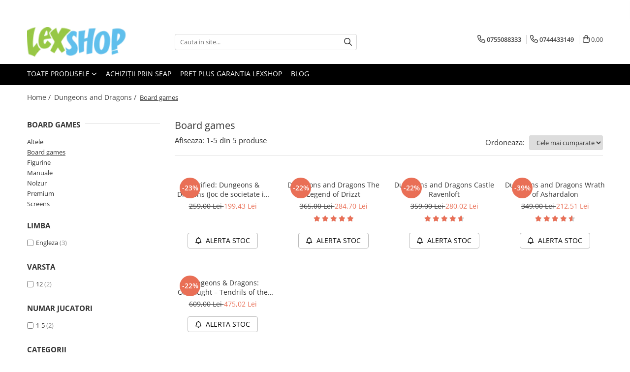

--- FILE ---
content_type: text/html; charset=UTF-8
request_url: https://www.lexshop.ro/board-games/arkham-horror-the-card-game-the-wages-of-sin-mythos-pack-p21425
body_size: 40623
content:
<!DOCTYPE html>

<html lang="ro-ro">

	<head>
		<meta charset="UTF-8">

		<script src="https://gomagcdn.ro/themes/fashion/js/lazysizes.min.js?v=10191338-4.243" async=""></script>

		<script>
			function g_js(callbk){typeof callbk === 'function' ? window.addEventListener("DOMContentLoaded", callbk, false) : false;}
		</script>

					<link rel="icon" sizes="48x48" href="https://gomagcdn.ro/domains2/lexshop.ro/files/favicon/favicon8648.png">
			<link rel="apple-touch-icon" sizes="180x180" href="https://gomagcdn.ro/domains2/lexshop.ro/files/favicon/favicon8648.png">
		
		<style>
			/*body.loading{overflow:hidden;}
			body.loading #wrapper{opacity: 0;visibility: hidden;}
			body #wrapper{opacity: 1;visibility: visible;transition:all .1s ease-out;}*/

			.main-header .main-menu{min-height:43px;}
			.-g-hide{visibility:hidden;opacity:0;}

					</style>
					<link rel="preconnect" href="https://fonts.googleapis.com" >
					<link rel="preconnect" href="https://fonts.gstatic.com" crossorigin>
		
		<link rel="preconnect" href="https://gomagcdn.ro"><link rel="dns-prefetch" href="https://fonts.googleapis.com" /><link rel="dns-prefetch" href="https://fonts.gstatic.com" /><link rel="dns-prefetch" href="https://connect.facebook.net" /><link rel="dns-prefetch" href="https://www.facebook.com" /><link rel="dns-prefetch" href="https://www.googletagmanager.com" />

					<link rel="preload" as="image" href="https://gomagcdn.ro/domains2/lexshop.ro/files/product/large/horrified-dungeons-dragons-joc-de-societate-in-limba-engleza-719792.webp"   >
					<link rel="preload" as="image" href="https://gomagcdn.ro/domains2/lexshop.ro/files/product/large/dungeons-and-dragons-the-legend-of-drizzt-517053.jpg"   >
					<link rel="preload" as="style" href="https://fonts.googleapis.com/css2?family=Jost:wght@200;300;400;500;600;700&display=swap" fetchpriority="high" onload="this.onload=null;this.rel='stylesheet'" crossorigin>
		
		<link rel="preload" href="https://gomagcdn.ro/themes/fashion/js/plugins.js?v=10191338-4.243" as="script">

		
					<link rel="preload" href="https://www.lexshop.ro/theme/default.js?v=41768301654" as="script">
				
		<link rel="preload" href="https://gomagcdn.ro/themes/fashion/js/dev.js?v=10191338-4.243" as="script">

					<noscript>
				<link rel="stylesheet" href="https://fonts.googleapis.com/css2?family=Jost:wght@200;300;400;500;600;700&display=swap">
			</noscript>
		
					<link rel="stylesheet" href="https://gomagcdn.ro/themes/fashion/css/main-min-v2.css?v=10191338-4.243-1" data-values='{"blockScripts": "1"}'>
		
					<link rel="stylesheet" href="https://www.lexshop.ro/theme/default.css?v=41768301654">
		
						<link rel="stylesheet" href="https://gomagcdn.ro/themes/fashion/css/dev-style.css?v=10191338-4.243-1">
		
		
		
		<link rel="alternate" hreflang="x-default" href="https://www.lexshop.ro/board-games">
									<!-- Google tag (gtag.js) -->
<script async src="https://www.googletagmanager.com/gtag/js?id=AW-1037852662">
</script>
<script>
  window.dataLayer = window.dataLayer || [];
  function gtag(){dataLayer.push(arguments);}
  gtag('js', new Date());

  gtag('config', 'AW-1037852662');
</script>					
		<meta name="expires" content="never">
		<meta name="revisit-after" content="1 days">
					<meta name="author" content="Gomag">
				<title>Board games</title>


					<meta name="robots" content="index,follow" />
						
		<meta name="description" content="Board games">
		<meta class="viewport" name="viewport" content="width=device-width, initial-scale=1.0, user-scalable=no">
							<meta property="og:description" content="Board games"/>
							<meta property="og:image" content="https://www.lexshop.rohttps://gomagcdn.ro/domains2/lexshop.ro/files/company/logo4305.png"/>
															<link rel="canonical" href="https://www.lexshop.ro/board-games" />
			<meta property="og:url" content="https://www.lexshop.ro/board-games"/>
						
		<meta name="distribution" content="Global">
		<meta name="owner" content="www.lexshop.ro">
		<meta name="publisher" content="www.lexshop.ro">
		<meta name="rating" content="General">
		<meta name="copyright" content="Copyright www.lexshop.ro 2026. All rights reserved">
		<link rel="search" href="https://www.lexshop.ro/opensearch.ro.xml" type="application/opensearchdescription+xml" title="Cautare"/>

		
							<script src="https://gomagcdn.ro/themes/fashion/js/jquery-2.1.4.min.js"></script>
			<script defer src="https://gomagcdn.ro/themes/fashion/js/jquery.autocomplete.js?v=20181023"></script>
			<script src="https://gomagcdn.ro/themes/fashion/js/gomag.config.js?v=10191338-4.243"></script>
			<script src="https://gomagcdn.ro/themes/fashion/js/gomag.js?v=10191338-4.243"></script>
		
													
<script>
	var items = [];
	
			items.push(
			{
				id		:'4005556247547',
				name	:'Horrified: Dungeons &amp; Dragons (Joc de societate in limba engleza)',
				brand	:'Ravensburger',
				category:'Board games',
				price	:199.4300,
				google_business_vertical: 'retail'
			}
		);
			items.push(
			{
				id		:'653569621386',
				name	:'Dungeons and Dragons The Legend of Drizzt',
				brand	:'Wizards of the coast',
				category:'Board games',
				price	:284.7000,
				google_business_vertical: 'retail'
			}
		);
			items.push(
			{
				id		:'653569499893',
				name	:'Dungeons and Dragons Castle Ravenloft',
				brand	:'Wizards of the coast',
				category:'Board games',
				price	:280.0200,
				google_business_vertical: 'retail'
			}
		);
			items.push(
			{
				id		:'653569512103',
				name	:'Dungeons and Dragons Wrath of Ashardalon',
				brand	:'Wizards of the coast',
				category:'Board games',
				price	:212.5100,
				google_business_vertical: 'retail'
			}
		);
			items.push(
			{
				id		:'634482897317',
				name	:'Dungeons &amp; Dragons: Onslaught – Tendrils of the Lichen Lich (Starter Set)',
				brand	:'Wizkids',
				category:'Board games',
				price	:475.0200,
				google_business_vertical: 'retail'
			}
		);
	
	gtag('event', 'view_item_list', {
					item_list_id: '199',
			item_list_name: 'Board games',
				send_to	: '',
		value	: 0,
		items	: [items]
	});
</script><script>	
	$(document).ready(function(){
		
		$(document).on('click', $GomagConfig.cartSummaryItemRemoveButton, function() {
			var productId = $(this).attr("data-product");
			var productSku = $(this).attr("data-productsku");
			var productPrice = $(this).attr("data-productprice");
			var productQty = $(this).attr("data-qty");
			
			gtag('event', 'remove_from_cart', {
					send_to	: '',
					value	: parseFloat(productQty) * parseFloat(productPrice),
					items:[{
						id		: productSku,
						quantity: productQty,
						price	: productPrice		 
				}]
			})
			
		})
	
		$(document).on('click', $GomagConfig.checkoutItemRemoveButton, function() {
			
			var itemKey = $(this).attr('id').replace('__checkoutItemRemove','');
			var productId = $(this).data("product");
			var productSku = $(this).attr("productsku");
			var productPrice = $(this).attr("productprice");
			var productQty = $('#quantityToAdd_'+itemKey).val();
			
			gtag('event', 'remove_from_cart', {
				send_to	: '',
				value	: parseFloat(productQty) * parseFloat(productPrice),
				items	:[{
					id		: productSku,
					quantity: productQty,
					price	: productPrice
				}]
			})
			
		})
	});		
	
</script>
<!-- Global site tag (gtag.js) - Google Analytics -->
<script async src="https://www.googletagmanager.com/gtag/js?id=G-6B531SZ5T7"></script>
	<script>
 window.dataLayer = window.dataLayer || [];
  function gtag(){dataLayer.push(arguments);}
    var cookieValue = '';
  var name = 'g_c_consent' + "=";
  var decodedCookie = decodeURIComponent(document.cookie);
  var ca = decodedCookie.split(';');
  for(var i = 0; i <ca.length; i++) {
	var c = ca[i];
	while (c.charAt(0) == ' ') {
	  c = c.substring(1);
	}
	if (c.indexOf(name) == 0) {
	  cookieValue = c.substring(name.length, c.length);
	}
  }



if(cookieValue == ''){
	gtag('consent', 'default', {
	  'ad_storage': 'granted',
	  'ad_user_data': 'granted',
	  'ad_personalization': 'granted',
	  'analytics_storage': 'granted',
	  'personalization_storage': 'granted',
	  'functionality_storage': 'granted',
	  'security_storage': 'granted'
	});
	} else if(cookieValue != '-1'){


			gtag('consent', 'default', {
			'ad_storage': 'granted',
			'ad_user_data': 'granted',
			'ad_personalization': 'granted',
			'analytics_storage': 'granted',
			'personalization_storage': 'granted',
			'functionality_storage': 'granted',
			'security_storage': 'granted'
		});
	} else {
	 gtag('consent', 'default', {
		  'ad_storage': 'denied',
		  'ad_user_data': 'denied',
		  'ad_personalization': 'denied',
		  'analytics_storage': 'denied',
			'personalization_storage': 'denied',
			'functionality_storage': 'denied',
			'security_storage': 'denied'
		});

		 }
</script>
<script>

	
  gtag('js', new Date());

 
$.Gomag.bind('Cookie/Policy/Consent/Denied', function(){
	gtag('consent', 'update', {
		  'ad_storage': 'denied',
		  'ad_user_data': 'denied',
		  'ad_personalization': 'denied',
		  'analytics_storage': 'denied',
			'personalization_storage': 'denied',
			'functionality_storage': 'denied',
			'security_storage': 'denied'
		});
		})
$.Gomag.bind('Cookie/Policy/Consent/Granted', function(){
	gtag('consent', 'update', {
		  'ad_storage': 'granted',
		  'ad_user_data': 'granted',
		  'ad_personalization': 'granted',
		  'analytics_storage': 'granted',
			'personalization_storage': 'granted',
			'functionality_storage': 'granted',
			'security_storage': 'granted'
		});
		})
  gtag('config', 'G-6B531SZ5T7', {allow_enhanced_conversions: true });
</script>
<script>
	function gaBuildProductVariant(product)
	{
		let _return = '';
		if(product.version != undefined)
		{
			$.each(product.version, function(i, a){
				_return += (_return == '' ? '' : ', ')+a.value;
			})
		}
		return _return;
	}

</script>
<script>
	$.Gomag.bind('Product/Add/To/Cart/After/Listing', function gaProductAddToCartLV4(event, data) {
		if(data.product !== undefined) {
			var gaProduct = false;
			if(typeof(gaProducts) != 'undefined' && gaProducts[data.product.id] != undefined)
			{
				gaProduct = gaProducts[data.product.id];

			}

			if(gaProduct == false)
			{
				gaProduct = {};
				gaProduct.item_id = data.product.id;
				gaProduct.currency = data.product.currency ? (String(data.product.currency).toLowerCase() == 'lei' ? 'RON' : data.product.currency) : 'RON';
				gaProduct.item_name =  data.product.name ;
				gaProduct.item_variant= gaBuildProductVariant(data.product);
				gaProduct.item_brand = data.product.brand;
				gaProduct.item_category = data.product.category;

			}

			gaProduct.price = parseFloat(data.product.price).toFixed(2);
			gaProduct.quantity = data.product.productQuantity;
			gtag("event", "add_to_cart", {
				currency: gaProduct.currency,
				value: parseFloat(gaProduct.price) * parseFloat(gaProduct.quantity),
				items: [
					gaProduct
				]
			});

		}
	})
	$.Gomag.bind('Product/Add/To/Cart/After/Details', function gaProductAddToCartDV4(event, data){

		if(data.product !== undefined){

			var gaProduct = false;
			if(
				typeof(gaProducts) != 'undefined'
				&&
				gaProducts[data.product.id] != undefined
			)
			{
				var gaProduct = gaProducts[data.product.id];
			}

			if(gaProduct == false)
			{
				gaProduct = {};
				gaProduct.item_id = data.product.id;
				gaProduct.currency = data.product.currency ? (String(data.product.currency).toLowerCase() == 'lei' ? 'RON' : data.product.currency) : 'RON';
				gaProduct.item_name =  data.product.name ;
				gaProduct.item_variant= gaBuildProductVariant(data.product);
				gaProduct.item_brand = data.product.brand;
				gaProduct.item_category = data.product.category;

			}

			gaProduct.price = parseFloat(data.product.price).toFixed(2);
			gaProduct.quantity = data.product.productQuantity;


			gtag("event", "add_to_cart", {
			  currency: gaProduct.currency,
			  value: parseFloat(gaProduct.price) * parseFloat(gaProduct.quantity),
			  items: [
				gaProduct
			  ]
			});
        }

	})
	 $.Gomag.bind('Product/Remove/From/Cart', function gaProductRemovedFromCartV4(event, data){
		var envData = $.Gomag.getEnvData();
		var products = envData.products;

		if(data.data.product !== undefined && products[data.data.product] !== undefined){


			var dataProduct = products[data.data.product];


			gaProduct = {};
			gaProduct.item_id = dataProduct.id;

			gaProduct.item_name =   dataProduct.name ;
			gaProduct.currency = dataProduct.currency ? (String(dataProduct.currency).toLowerCase() == 'lei' ? 'RON' : dataProduct.currency) : 'RON';
			gaProduct.item_category = dataProduct.category;
			gaProduct.item_brand = dataProduct.brand;
			gaProduct.price = parseFloat(dataProduct.price).toFixed(2);
			gaProduct.quantity = data.data.quantity;
			gaProduct.item_variant= gaBuildProductVariant(dataProduct);
			gtag("event", "remove_from_cart", {
			  currency: gaProduct.currency,
			  value: parseFloat(gaProduct.price) * parseFloat(gaProduct.quantity),
			  items: [
				gaProduct
			  ]
			});
        }

	});

	 $.Gomag.bind('Cart/Quantity/Update', function gaCartQuantityUpdateV4(event, data){
		var envData = $.Gomag.getEnvData();
		var products = envData.products;
		if(!data.data.finalQuantity || !data.data.initialQuantity)
		{
			return false;
		}
		var dataProduct = products[data.data.product];
		if(dataProduct == undefined)
		{
			return false;
		}

		gaProduct = {};
		gaProduct.item_id = dataProduct.id;
		gaProduct.currency = dataProduct.currency ? (String(dataProduct.currency).toLowerCase() == 'lei' ? 'RON' : dataProduct.currency) : 'RON';
		gaProduct.item_name =  dataProduct.name ;

		gaProduct.item_category = dataProduct.category;
		gaProduct.item_brand = dataProduct.brand;
		gaProduct.price = parseFloat(dataProduct.price).toFixed(2);
		gaProduct.item_variant= gaBuildProductVariant(dataProduct);
		if(parseFloat(data.data.initialQuantity) < parseFloat(data.data.finalQuantity))
		{
			var quantity = parseFloat(data.data.finalQuantity) - parseFloat(data.data.initialQuantity);
			gaProduct.quantity = quantity;

			gtag("event", "add_to_cart", {
			  currency: gaProduct.currency,
			  value: parseFloat(gaProduct.price) * parseFloat(gaProduct.quantity),
			  items: [
				gaProduct
			  ]
			});
		}
		else if(parseFloat(data.data.initialQuantity) > parseFloat(data.data.finalQuantity))
		{
			var quantity = parseFloat(data.data.initialQuantity) - parseFloat(data.data.finalQuantity);
			gaProduct.quantity = quantity;
			gtag("event", "remove_from_cart", {
			  currency: gaProduct.currency,
			  value: parseFloat(gaProduct.price) * parseFloat(gaProduct.quantity),
			  items: [
				gaProduct
			  ]
			});
		}

	});

</script>
<!-- Google Tag Manager -->
    <script>(function(w,d,s,l,i){w[l]=w[l]||[];w[l].push({'gtm.start':
    new Date().getTime(),event:'gtm.js'});var f=d.getElementsByTagName(s)[0],
    j=d.createElement(s),dl=l!='dataLayer'?'&l='+l:'';j.async=true;j.src=
    'https://www.googletagmanager.com/gtm.js?id='+i+dl;f.parentNode.insertBefore(j,f);
    })(window,document,'script','dataLayer','AW-1037852662');</script>
    <!-- End Google Tag Manager --><script>
window.dataLayer = window.dataLayer || [];
window.gtag = window.gtag || function(){dataLayer.push(arguments);}
</script><script>
        (function(d, s, i) {
            var f = d.getElementsByTagName(s)[0], j = d.createElement(s);
            j.async = true;
            j.src = "https://t.themarketer.com/t/j/" + i;
            f.parentNode.insertBefore(j, f);
        })(document, "script", "Z7QEBVPO");
    </script><!-- Global site tag (gtag.js) - Google Analytics -->
	<script>
		$.Gomag.bind('Page/Load', function(){
			gtag('config', 'G-K51BDCKDK1', {allow_enhanced_conversions: true, groups: 'gomag'  });
		})
	</script>
<script>
function gaCGBuildProductVariant(product)
	{
		let _return = '';
		if(product.version != undefined)
		{
			$.each(product.version, function(i, a){
				_return += (_return == '' ? '' : ', ')+a.value;
			})
		}
		return _return;
	}

</script>

<script>
	$.Gomag.bind('Product/Add/To/Cart/After/Listing', function gaProductAddToCartLGCV4(event, data){
		if(data.product !== undefined){

			var gaProduct = false;
			if(typeof(gaProducts) != 'undefined' && gaProducts[data.product.id] != undefined)
			{
				gaProduct = gaProducts[data.product.id];

			}

			if(gaProduct == false)
			{
				gaProduct = {};
				gaProduct.item_id = data.product.id;
				gaProduct.currency = data.product.currency ? data.product.currency : 'RON';
				gaProduct.item_name = data.product.sku;
				gaProduct.item_variant= gaCGBuildProductVariant(data.product);
				gaProduct.item_brand = data.product.brand;
				gaProduct.item_category = data.product.category;

			}

			gaProduct.price = parseFloat(data.product.price).toFixed(2);
			gaProduct.quantity = data.product.productQuantity;

			gtag("event", "add_to_cart", {
				send_to: 'gomag',
				currency: gaProduct.currency,
				value: parseFloat(gaProduct.price) * parseFloat(gaProduct.quantity),
				items: [
					gaProduct
				]
			});

        }
	})
	$.Gomag.bind('Product/Add/To/Cart/After/Details', function gaProductAddToCartDGCV4(event, data){

		if(data.product !== undefined){

			var gaProduct = false;
			if(
				typeof(gaProducts) != 'undefined'
				&&
				gaProducts[data.product.id] != undefined
			)
			{
				var gaProduct = gaProducts[data.product.id];
			}

			if(gaProduct == false)
			{
				gaProduct = {};
				gaProduct.item_id = data.product.id;
				gaProduct.currency = data.product.currency ? data.product.currency : 'RON';
				gaProduct.item_name =data.product.sku;

				gaProduct.item_variant= gaCGBuildProductVariant(data.product);
				gaProduct.item_brand = data.product.brand;
				gaProduct.item_category = data.product.category;

			}

			gaProduct.price = parseFloat(data.product.price).toFixed(2);
			gaProduct.quantity = data.product.productQuantity;




			gtag("event", "add_to_cart", {
				send_to: 'gomag',
				currency: gaProduct.currency,
				value: parseFloat(gaProduct.price) * parseFloat(gaProduct.quantity),
				items: [
					gaProduct
				]
			});
        }

	})
	 $.Gomag.bind('Product/Remove/From/Cart', function gaProductRemovedFromCartGCV4(event, data){
		var envData = $.Gomag.getEnvData();
		var products = envData.products;

		if(data.data.product !== undefined && products[data.data.product] !== undefined){


			var dataProduct = products[data.data.product];


			gaProduct = {};
			gaProduct.item_id = dataProduct.id;

			gaProduct.item_name = dataProduct.sku;
			gaProduct.currency = dataProduct.currency;
			gaProduct.item_category = dataProduct.category;
			gaProduct.item_brand = dataProduct.brand;
			gaProduct.price = parseFloat(dataProduct.price).toFixed(2);
			gaProduct.item_variant= gaCGBuildProductVariant(dataProduct);
			gaProduct.quantity = data.data.quantity;
			gtag("event", "remove_from_cart", {
				send_to: 'gomag',
			  currency: gaProduct.currency,
			  value: parseFloat(gaProduct.price) * parseFloat(gaProduct.quantity),
			  items: [
				gaProduct
			  ]
			});
        }

	});

	 $.Gomag.bind('Cart/Quantity/Update', function gaCartQuantityUpdateV4(event, data){
		var envData = $.Gomag.getEnvData();
		var products = envData.products;
		if(!data.data.finalQuantity || !data.data.initialQuantity)
		{
			return false;
		}
		var dataProduct = products[data.data.product];
		if(dataProduct == undefined)
		{
			return false;
		}

		gaProduct = {};
		gaProduct.item_id = dataProduct.id;
		gaProduct.currency = dataProduct.currency ? dataProduct.currency : 'RON';
		gaProduct.item_name = dataProduct.sku;
		gaProduct.item_variant= gaCGBuildProductVariant(dataProduct);
		gaProduct.item_category = dataProduct.category;
		gaProduct.item_brand = dataProduct.brand;
		gaProduct.price = parseFloat(dataProduct.price).toFixed(2);

		if(parseFloat(data.data.initialQuantity) < parseFloat(data.data.finalQuantity))
		{
			var quantity = parseFloat(data.data.finalQuantity) - parseFloat(data.data.initialQuantity);
			gaProduct.quantity = quantity;

			gtag("event", "add_to_cart", {
				send_to: 'gomag',
				currency: gaProduct.currency,
				value: parseFloat(gaProduct.price) * parseFloat(gaProduct.quantity),
				items: [
					gaProduct
				]
			});
		}
		else if(parseFloat(data.data.initialQuantity) > parseFloat(data.data.finalQuantity))
		{
			var quantity = parseFloat(data.data.initialQuantity) - parseFloat(data.data.finalQuantity);
			gaProduct.quantity = quantity;
			gtag("event", "remove_from_cart", {
				send_to: 'gomag',
			  currency: gaProduct.currency,
			  value: parseFloat(gaProduct.price) * parseFloat(gaProduct.quantity),
			  items: [
				gaProduct
			  ]
			});
		}

	});

</script>
<script>
gtag('config', 'AW-17765080126');
</script><script>
	$.Gomag.bind('Product/Add/To/Cart/After/Listing', function(event, data){
		if(data.product !== undefined){
			gtag('event', 'add_to_cart', {
				send_to	: 'AW-17765080126',
				value	: parseFloat(data.product.productQuantity) * parseFloat(data.product.price),
				items	:[{
					id		: data.product.id,
					name	: data.product.name,
					brand	: data.product.brand,
					category: data.product.category,
					quantity: data.product.productQuantity,
					price	: parseFloat(data.product.price).toFixed(2)
				 
			}]
		   })
        }
	})
	$.Gomag.bind('Product/Add/To/Cart/After/Details', function(event, data){
		
		if(data.product !== undefined){
			gtag('event', 'add_to_cart', {
				send_to: 'AW-17765080126',
				value: parseFloat(data.product.productQuantity) * parseFloat(data.product.price),
				items: [{
					id: data.product.id,
					name		: data.product.name,
					brand		: data.product.brand,
					category	: data.product.category,
					quantity	: data.product.productQuantity,
					price		: parseFloat(data.product.price).toFixed(2)
				}]	
			})
		}
	})
   
</script><meta name="google-site-verification" content="" /><script>
function gmsc(name, value)
{
	if(value != undefined && value)
	{
		var expires = new Date();
		expires.setTime(expires.getTime() + parseInt(3600*24*1000*90));
		document.cookie = encodeURIComponent(name) + "=" + encodeURIComponent(value) + '; expires='+ expires.toUTCString() + "; path=/";
	}
}
let gmqs = window.location.search;
let gmup = new URLSearchParams(gmqs);
gmsc('g_sc', gmup.get('shop_campaign'));
gmsc('shop_utm_campaign', gmup.get('utm_campaign'));
gmsc('shop_utm_medium', gmup.get('utm_medium'));
gmsc('shop_utm_source', gmup.get('utm_source'));
</script><script>
    (function (w, d, s, o, t, r) {
        w.__aqpxConfig = {
            platform: 'gomag',
            appId: 1159,
            debugMode: false,
            dataLayer: 'dataLayerAq',
            events: ['default', 'default_consent', 'view_item', 'add_to_cart', 'remove_from_cart', 'add_to_wishlist', 'purchase', 'begin_checkout', 'view_cart', 'view_item_list']
        };
        w.__aqpxQueue = w.__aqpxQueue || [];
        w.AQPX = w.AQPX || function () { w.__aqpxQueue.push(arguments) };
        t = d.createElement(s);
        r = d.getElementsByTagName(s)[0];
        t.async = 1;
        t.src = o;
        r.parentNode.insertBefore(t, r);
    })(window, document, 'script', '//cdn.aqurate.ai/pixel/js/aqpx.min.js#latest-generation');
</script><!-- Facebook Pixel Code -->
				<script>
				!function(f,b,e,v,n,t,s){if(f.fbq)return;n=f.fbq=function(){n.callMethod?
				n.callMethod.apply(n,arguments):n.queue.push(arguments)};if(!f._fbq)f._fbq=n;
				n.push=n;n.loaded=!0;n.version="2.0";n.queue=[];t=b.createElement(e);t.async=!0;
				t.src=v;s=b.getElementsByTagName(e)[0];s.parentNode.insertBefore(t,s)}(window,
				document,"script","//connect.facebook.net/en_US/fbevents.js");

				fbq("init", "976516624663032");
				fbq("track", "PageView");</script>
				<!-- End Facebook Pixel Code -->
				<script>
				$.Gomag.bind('User/Ajax/Data/Loaded', function(event, data){
					if(data != undefined && data.data != undefined)
					{
						var eventData = data.data;
						if(eventData.facebookUserData != undefined)
						{
							$('body').append(eventData.facebookUserData);
						}
					}
				})
				</script>
				<script>
	$.Gomag.bind('Product/Add/To/Cart/After/Listing', function(event, data){
		if(data.product !== undefined){
			gtag('event', 'add_to_cart', {
				send_to	: '',
				value	: parseFloat(data.product.productQuantity) * parseFloat(data.product.price),
				items	:[{
					id		: data.product.sku,
					name	: data.product.name,
					brand	: data.product.brand,
					category: data.product.category,
					quantity: data.product.productQuantity,
					price	: data.product.price
				 
			}]
		   })
        }
	})
	$.Gomag.bind('Product/Add/To/Cart/After/Details', function(event, data){
		
		if(data.product !== undefined){
			gtag('event', 'add_to_cart', {
				send_to: '',
				value: parseFloat(data.product.productQuantity) * parseFloat(data.product.price),
				items: [{
					id: data.product.sku,
					name		: data.product.name,
					brand		: data.product.brand,
					category	: data.product.category,
					quantity	: data.product.productQuantity,
					price		: data.product.price
				}]	
			})
		}
	})
   
</script>					
		
	</head>

	<body class="" style="">

		<script >
			function _addCss(url, attribute, value, loaded){
				var _s = document.createElement('link');
				_s.rel = 'stylesheet';
				_s.href = url;
				_s.type = 'text/css';
				if(attribute)
				{
					_s.setAttribute(attribute, value)
				}
				if(loaded){
					_s.onload = function(){
						var dom = document.getElementsByTagName('body')[0];
						//dom.classList.remove('loading');
					}
				}
				var _st = document.getElementsByTagName('link')[0];
				_st.parentNode.insertBefore(_s, _st);
			}
			//_addCss('https://fonts.googleapis.com/css2?family=Open+Sans:ital,wght@0,300;0,400;0,600;0,700;1,300;1,400&display=swap');
			_addCss('https://gomagcdn.ro/themes/_fonts/Open-Sans.css');

		</script>
		<script>
				/*setTimeout(
				  function()
				  {
				   document.getElementsByTagName('body')[0].classList.remove('loading');
				  }, 1000);*/
		</script>
							
		
		<div id="wrapper">
			<!-- BLOCK:711d99458b9637bb2770160900f3975e start -->
<div id="_cartSummary" class="hide"></div>

<script >
	$(document).ready(function() {

		$(document).on('keypress', '.-g-input-loader', function(){
			$(this).addClass('-g-input-loading');
		})

		$.Gomag.bind('Product/Add/To/Cart/After', function(eventResponse, properties)
		{
									var data = JSON.parse(properties.data);
			$('.q-cart').html(data.quantity);
			if(parseFloat(data.quantity) > 0)
			{
				$('.q-cart').removeClass('hide');
			}
			else
			{
				$('.q-cart').addClass('hide');
			}
			$('.cartPrice').html(data.subtotal + ' ' + data.currency);
			$('.cartProductCount').html(data.quantity);


		})
		$('#_cartSummary').on('updateCart', function(event, cart) {
			var t = $(this);

			$.get('https://www.lexshop.ro/cart-update', {
				cart: cart
			}, function(data) {

				$('.q-cart').html(data.quantity);
				if(parseFloat(data.quantity) > 0)
				{
					$('.q-cart').removeClass('hide');
				}
				else
				{
					$('.q-cart').addClass('hide');
				}
				$('.cartPrice').html(data.subtotal + ' ' + data.currency);
				$('.cartProductCount').html(data.quantity);
			}, 'json');
			window.ga = window.ga || function() {
				(ga.q = ga.q || []).push(arguments)
			};
			ga('send', 'event', 'Buton', 'Click', 'Adauga_Cos');
		});

		if(window.gtag_report_conversion) {
			$(document).on("click", 'li.phone-m', function() {
				var phoneNo = $('li.phone-m').children( "a").attr('href');
				gtag_report_conversion(phoneNo);
			});

		}

	});
</script>



<header class="main-header container-bg clearfix" data-block="headerBlock">
	<div class="discount-tape container-h full -g-hide" id="_gomagHellobar">
<style>
.discount-tape{position: relative;width:100%;padding:0;text-align:center;font-size:14px;overflow: hidden;z-index:99;}
.discount-tape a{color: #000000;}
.Gomag-HelloBar{padding:10px;}
@media screen and (max-width: 767px){.discount-tape{font-size:13px;}}
</style>
<div class="Gomag-HelloBar" style="background: #def1fb;color: #000000;">
	<a href="https://www.lexshop.ro/pagina-5?forceOriginalForEdit=1&preview=01081&fbclid=IwY2xjawOSdQZleHRuA2FlbQIxMABicmlkETFDNGJ1S2xQa2d1aXhEUDVoc3J0YwZhcHBfaWQPNTE0NzcxNTY5MjI4MDYxAAEe_TdCQzo-mkbbMGssD-PIW4WOHmlwxFEC0zJh9I7RjJreyjmAYIr0ZUEXx94_aem_CkjqfLHS9RCmRG7W5-mRiQ" rel="nofollow" style="color: #000000;">
		🎉 LA MULȚI ANI!✨
			</a>
	</div>
<div class="clear"></div>
</div>

		
	<div class="top-head-bg container-h full">

		<div class="top-head container-h">
			<div class="row">
				<div class="col-md-3 col-sm-3 col-xs-5 logo-h">
					
	<a href="https://www.lexshop.ro" id="logo" data-pageId="2">
		<img src="https://gomagcdn.ro/domains2/lexshop.ro/files/company/logo4305.png" fetchpriority="high" class="img-responsive" alt="www.lexshop.ro" title="www.lexshop.ro" width="200" height="50" style="width:auto;">
	</a>
				</div>
				<div class="col-md-4 col-sm-4 col-xs-7 main search-form-box">
					
<form name="search-form" class="search-form" action="https://www.lexshop.ro/produse" id="_searchFormMainHeader">

	<input id="_autocompleteSearchMainHeader" name="c" class="input-placeholder -g-input-loader" type="text" placeholder="Cauta in site..." aria-label="Search"  value="">
	<button id="_doSearch" class="search-button" aria-hidden="true">
		<i class="fa fa-search" aria-hidden="true"></i>
	</button>

				<script >
			$(document).ready(function() {

				$('#_autocompleteSearchMainHeader').autocomplete({
					serviceUrl: 'https://www.lexshop.ro/autocomplete',
					minChars: 2,
					deferRequestBy: 700,
					appendTo: '#_searchFormMainHeader',
					width: parseInt($('#_doSearch').offset().left) - parseInt($('#_autocompleteSearchMainHeader').offset().left),
					formatResult: function(suggestion, currentValue) {
						return suggestion.value;
					},
					onSelect: function(suggestion) {
						$(this).val(suggestion.data);
					},
					onSearchComplete: function(suggestion) {
						$(this).removeClass('-g-input-loading');
					}
				});
				$(document).on('click', '#_doSearch', function(e){
					e.preventDefault();
					if($('#_autocompleteSearchMainHeader').val() != '')
					{
						$('#_searchFormMainHeader').submit();
					}
				})
			});
		</script>
	

</form>
				</div>
				<div class="col-md-5 col-sm-5 acount-section">
					
<ul>
	<li class="search-m hide">
		<a href="#" class="-g-no-url" aria-label="Cauta in site..." data-pageId="">
			<i class="fa fa-search search-open" aria-hidden="true"></i>
			<i style="display:none" class="fa fa-times search-close" aria-hidden="true"></i>
		</a>
	</li>
	<li class="-g-user-icon -g-user-icon-empty">
			
	</li>
	
				<li class="contact-header">
			<a href="tel:0755088333" aria-label="Contacteaza-ne" data-pageId="3">
				<i class="fa fa-phone" aria-hidden="true"></i>
									<span class="count-phone">1</span>
								<span>0755088333</span>
			</a>
		</li>
				<li class="contact-header -g-contact-phone2">
			<a href="tel:0744433149" aria-label="Contacteaza-ne" data-pageId="3">
				<i class="fa fa-phone" aria-hidden="true"></i>
				<span class="count-phone">2</span>
				<span>0744433149</span>
			</a>
		</li>
		<li class="wishlist-header hide">
		<a href="https://www.lexshop.ro/wishlist" aria-label="Wishlist" data-pageId="28">
			<span class="-g-wishlist-product-count -g-hide"></span>
			<i class="fa fa-heart-o" aria-hidden="true"></i>
			<span class="">Favorite</span>
		</a>
	</li>
	<li class="cart-header-btn cart">
		<a class="cart-drop _showCartHeader" href="https://www.lexshop.ro/cos-de-cumparaturi" aria-label="Cos de cumparaturi">
			<span class="q-cart hide">0</span>
			<i class="fa fa-shopping-bag" aria-hidden="true"></i>
			<span class="count cartPrice">0,00
				
			</span>
		</a>
					<div class="cart-dd  _cartShow cart-closed"></div>
			</li>

	</ul>

	<script>
		$(document).ready(function() {
			//Cart
							$('.cart').mouseenter(function() {
					$.Gomag.showCartSummary('div._cartShow');
				}).mouseleave(function() {
					$.Gomag.hideCartSummary('div._cartShow');
					$('div._cartShow').removeClass('cart-open');
				});
						$(document).on('click', '.dropdown-toggle', function() {
				window.location = $(this).attr('href');
			})
		})
	</script>

				</div>
			</div>
		</div>
	</div>


<div id="navigation">
	<nav id="main-menu" class="main-menu container-h full clearfix">
		<a href="#" class="menu-trg -g-no-url" title="Produse">
			<span>&nbsp;</span>
		</a>
		
<div class="container-h nav-menu-hh clearfix">

	<!-- BASE MENU -->
	<ul class="
			nav-menu base-menu
			
			
		">

		<li class="all-product-button menu-drop">
			<a class="" href="#mm-2">Toate Produsele <i class="fa fa-angle-down"></i></a>
			<div class="menu-dd">
				

	<ul class="FH">
			
		<li class="ifDrop __GomagMM ">
							<a
					href="https://www.lexshop.ro/board-games-3"
					class="  "
					rel="  "
					
					title="Board Games"
					data-Gomag='{"image":"https:\/\/gomagcdn.ro\/domains2\/lexshop.ro\/files\/category\/original\/26124-712-448-3905.jpg"}'
					data-block-name="mainMenuD0"
					data-pageId= "3"
					data-block="mainMenuD">
											<span class="list">Board Games</span>
						<i class="fa fa-angle-right"></i>
				</a>

										<ul class="drop-list clearfix w100">
															<li class="image">
																	</li>
																																						<li class="fl">
										<div class="col">
											<p class="title">
												<a
												href="https://www.lexshop.ro/party-games-jocuri-de-petrecere"
												class="title    "
												rel="  "
												
												title="Party Games (jocuri de petrecere)"
												data-Gomag=''
												data-block-name="mainMenuD1"
												data-block="mainMenuD"
												data-pageId= "80"
												>
																										Party Games (jocuri de petrecere)
												</a>
											</p>
																						
										</div>
									</li>
																																<li class="fl">
										<div class="col">
											<p class="title">
												<a
												href="https://www.lexshop.ro/board-games-5"
												class="title    "
												rel="  "
												
												title="Board Games"
												data-Gomag=''
												data-block-name="mainMenuD1"
												data-block="mainMenuD"
												data-pageId= "80"
												>
																										Board Games
												</a>
											</p>
																						
										</div>
									</li>
																																<li class="fl">
										<div class="col">
											<p class="title">
												<a
												href="https://www.lexshop.ro/jocuri-pentru-toata-familia"
												class="title    "
												rel="  "
												
												title="Jocuri pentru toata familia"
												data-Gomag=''
												data-block-name="mainMenuD1"
												data-block="mainMenuD"
												data-pageId= "80"
												>
																										Jocuri pentru toata familia
												</a>
											</p>
																						
										</div>
									</li>
																																<li class="fl">
										<div class="col">
											<p class="title">
												<a
												href="https://www.lexshop.ro/card-games-jocuri-cu-carti"
												class="title    "
												rel="  "
												
												title="Card Games (jocuri cu carti)"
												data-Gomag=''
												data-block-name="mainMenuD1"
												data-block="mainMenuD"
												data-pageId= "80"
												>
																										Card Games (jocuri cu carti)
												</a>
											</p>
																						
										</div>
									</li>
																																<li class="fl">
										<div class="col">
											<p class="title">
												<a
												href="https://www.lexshop.ro/jocuri-pentru-copii"
												class="title    "
												rel="  "
												
												title="Jocuri pentru copii"
												data-Gomag=''
												data-block-name="mainMenuD1"
												data-block="mainMenuD"
												data-pageId= "80"
												>
																										Jocuri pentru copii
												</a>
											</p>
																						
										</div>
									</li>
																																<li class="fl">
										<div class="col">
											<p class="title">
												<a
												href="https://www.lexshop.ro/dungeons-and-dragons-22"
												class="title    "
												rel="  "
												
												title="Dungeons and Dragons"
												data-Gomag=''
												data-block-name="mainMenuD1"
												data-block="mainMenuD"
												data-pageId= "80"
												>
																										Dungeons and Dragons
												</a>
											</p>
																						
										</div>
									</li>
																																<li class="fl">
										<div class="col">
											<p class="title">
												<a
												href="https://www.lexshop.ro/pathfinder"
												class="title    "
												rel="  "
												
												title="Pathfinder si Starfinder RPG"
												data-Gomag=''
												data-block-name="mainMenuD1"
												data-block="mainMenuD"
												data-pageId= "80"
												>
																										Pathfinder si Starfinder RPG
												</a>
											</p>
																						
										</div>
									</li>
																																<li class="fl">
										<div class="col">
											<p class="title">
												<a
												href="https://www.lexshop.ro/miniaturi-arkham-horror"
												class="title    "
												rel="  "
												
												title="Miniaturi Arkham Horror"
												data-Gomag=''
												data-block-name="mainMenuD1"
												data-block="mainMenuD"
												data-pageId= "80"
												>
																										Miniaturi Arkham Horror
												</a>
											</p>
																						
										</div>
									</li>
																																<li class="fl">
										<div class="col">
											<p class="title">
												<a
												href="https://www.lexshop.ro/rpg-si-altele"
												class="title    "
												rel="  "
												
												title="RPG si altele"
												data-Gomag=''
												data-block-name="mainMenuD1"
												data-block="mainMenuD"
												data-pageId= "80"
												>
																										RPG si altele
												</a>
											</p>
																						
										</div>
									</li>
																																<li class="fl">
										<div class="col">
											<p class="title">
												<a
												href="https://www.lexshop.ro/miniaturi-heroclix"
												class="title    "
												rel="  "
												
												title="Miniaturi HEROCLIX"
												data-Gomag=''
												data-block-name="mainMenuD1"
												data-block="mainMenuD"
												data-pageId= "80"
												>
																										Miniaturi HEROCLIX
												</a>
											</p>
																						
										</div>
									</li>
																																<li class="fl">
										<div class="col">
											<p class="title">
												<a
												href="https://www.lexshop.ro/extensii-boardgames"
												class="title    "
												rel="  "
												
												title="Extensii boardgames"
												data-Gomag=''
												data-block-name="mainMenuD1"
												data-block="mainMenuD"
												data-pageId= "80"
												>
																										Extensii boardgames
												</a>
											</p>
																						
										</div>
									</li>
																																<li class="fl">
										<div class="col">
											<p class="title">
												<a
												href="https://www.lexshop.ro/extensii-card-games"
												class="title    "
												rel="  "
												
												title="Extensii card games"
												data-Gomag=''
												data-block-name="mainMenuD1"
												data-block="mainMenuD"
												data-pageId= "80"
												>
																										Extensii card games
												</a>
											</p>
																						
										</div>
									</li>
																																<li class="fl">
										<div class="col">
											<p class="title">
												<a
												href="https://www.lexshop.ro/accesorii-pentru-boardgames"
												class="title    "
												rel="  "
												
												title="Accesorii pentru boardgames"
												data-Gomag=''
												data-block-name="mainMenuD1"
												data-block="mainMenuD"
												data-pageId= "80"
												>
																										Accesorii pentru boardgames
												</a>
											</p>
																						
										</div>
									</li>
																																<li class="fl">
										<div class="col">
											<p class="title">
												<a
												href="https://www.lexshop.ro/carti-122"
												class="title    "
												rel="  "
												
												title="Carti"
												data-Gomag=''
												data-block-name="mainMenuD1"
												data-block="mainMenuD"
												data-pageId= "80"
												>
																										Carti
												</a>
											</p>
																						
										</div>
									</li>
																																<li class="fl">
										<div class="col">
											<p class="title">
												<a
												href="https://www.lexshop.ro/puzzle-uri-logice-126"
												class="title    "
												rel="  "
												
												title="Puzzle-uri logice"
												data-Gomag=''
												data-block-name="mainMenuD1"
												data-block="mainMenuD"
												data-pageId= "80"
												>
																										Puzzle-uri logice
												</a>
											</p>
																						
										</div>
									</li>
																																<li class="fl">
										<div class="col">
											<p class="title">
												<a
												href="https://www.lexshop.ro/alte-produse-hobby"
												class="title    "
												rel="  "
												
												title="Alte produse Hobby"
												data-Gomag=''
												data-block-name="mainMenuD1"
												data-block="mainMenuD"
												data-pageId= "80"
												>
																										Alte produse Hobby
												</a>
											</p>
																						
										</div>
									</li>
																																<li class="fl">
										<div class="col">
											<p class="title">
												<a
												href="https://www.lexshop.ro/merch-lex-hobby-store"
												class="title    "
												rel="  "
												
												title="Merch Lex Hobby Store"
												data-Gomag=''
												data-block-name="mainMenuD1"
												data-block="mainMenuD"
												data-pageId= "80"
												>
																										Merch Lex Hobby Store
												</a>
											</p>
																						
										</div>
									</li>
																																<li class="fl">
										<div class="col">
											<p class="title">
												<a
												href="https://www.lexshop.ro/battletech"
												class="title    "
												rel="  "
												
												title="Battletech"
												data-Gomag=''
												data-block-name="mainMenuD1"
												data-block="mainMenuD"
												data-pageId= "80"
												>
																										Battletech
												</a>
											</p>
																						
										</div>
									</li>
																																<li class="fl">
										<div class="col">
											<p class="title">
												<a
												href="https://www.lexshop.ro/jocuri-cu-miniaturi"
												class="title    "
												rel="  "
												
												title="Jocuri cu miniaturi"
												data-Gomag=''
												data-block-name="mainMenuD1"
												data-block="mainMenuD"
												data-pageId= "80"
												>
																										Jocuri cu miniaturi
												</a>
											</p>
																						
										</div>
									</li>
																																<li class="fl">
										<div class="col">
											<p class="title">
												<a
												href="https://www.lexshop.ro/final-girl-solo-game"
												class="title    "
												rel="  "
												
												title="Final Girl - solo game"
												data-Gomag=''
												data-block-name="mainMenuD1"
												data-block="mainMenuD"
												data-pageId= "80"
												>
																										Final Girl - solo game
												</a>
											</p>
																						
										</div>
									</li>
																																<li class="fl">
										<div class="col">
											<p class="title">
												<a
												href="https://www.lexshop.ro/smart-games-257"
												class="title    "
												rel="  "
												
												title="Smart Games"
												data-Gomag=''
												data-block-name="mainMenuD1"
												data-block="mainMenuD"
												data-pageId= "80"
												>
																										Smart Games
												</a>
											</p>
																						
										</div>
									</li>
																																<li class="fl">
										<div class="col">
											<p class="title">
												<a
												href="https://www.lexshop.ro/carti-de-joc"
												class="title    "
												rel="  "
												
												title="Carti de joc"
												data-Gomag=''
												data-block-name="mainMenuD1"
												data-block="mainMenuD"
												data-pageId= "80"
												>
																										Carti de joc
												</a>
											</p>
																						
										</div>
									</li>
																													</ul>
									
		</li>
		
		<li class="ifDrop __GomagMM ">
							<a
					href="https://www.lexshop.ro/magic-the-gathering"
					class="  "
					rel="  "
					
					title="Magic The Gathering"
					data-Gomag='{"image":"https:\/\/gomagcdn.ro\/domains2\/lexshop.ro\/files\/category\/original\/26123-712-448-3992.jpg"}'
					data-block-name="mainMenuD0"
					data-pageId= "60"
					data-block="mainMenuD">
											<span class="list">Magic The Gathering</span>
						<i class="fa fa-angle-right"></i>
				</a>

										<ul class="drop-list clearfix w100">
															<li class="image">
																	</li>
																																						<li class="fl">
										<div class="col">
											<p class="title">
												<a
												href="https://www.lexshop.ro/editie-speciala-m"
												class="title    "
												rel="  "
												
												title="Editie speciala - M"
												data-Gomag=''
												data-block-name="mainMenuD1"
												data-block="mainMenuD"
												data-pageId= "80"
												>
																										Editie speciala - M
												</a>
											</p>
																						
										</div>
									</li>
																																<li class="fl">
										<div class="col">
											<p class="title">
												<a
												href="https://www.lexshop.ro/accesorii-magic"
												class="title    "
												rel="  "
												
												title="Accesorii Magic"
												data-Gomag=''
												data-block-name="mainMenuD1"
												data-block="mainMenuD"
												data-pageId= "80"
												>
																										Accesorii Magic
												</a>
											</p>
																						
										</div>
									</li>
																																<li class="fl">
										<div class="col">
											<p class="title">
												<a
												href="https://www.lexshop.ro/dominaria"
												class="title    "
												rel="  "
												
												title="Dominaria"
												data-Gomag=''
												data-block-name="mainMenuD1"
												data-block="mainMenuD"
												data-pageId= "80"
												>
																										Dominaria
												</a>
											</p>
																						
										</div>
									</li>
																																<li class="fl">
										<div class="col">
											<p class="title">
												<a
												href="https://www.lexshop.ro/theros-beyond-death"
												class="title    "
												rel="  "
												
												title="Theros Beyond Death"
												data-Gomag=''
												data-block-name="mainMenuD1"
												data-block="mainMenuD"
												data-pageId= "80"
												>
																										Theros Beyond Death
												</a>
											</p>
																						
										</div>
									</li>
																																<li class="fl">
										<div class="col">
											<p class="title">
												<a
												href="https://www.lexshop.ro/ikoria"
												class="title    "
												rel="  "
												
												title="Ikoria"
												data-Gomag=''
												data-block-name="mainMenuD1"
												data-block="mainMenuD"
												data-pageId= "80"
												>
																										Ikoria
												</a>
											</p>
																						
										</div>
									</li>
																																<li class="fl">
										<div class="col">
											<p class="title">
												<a
												href="https://www.lexshop.ro/figurine-176"
												class="title    "
												rel="  "
												
												title="Figurine"
												data-Gomag=''
												data-block-name="mainMenuD1"
												data-block="mainMenuD"
												data-pageId= "80"
												>
																										Figurine
												</a>
											</p>
																						
										</div>
									</li>
																																<li class="fl">
										<div class="col">
											<p class="title">
												<a
												href="https://www.lexshop.ro/streets-of-new-capenna"
												class="title    "
												rel="  "
												
												title="Streets of New Capenna"
												data-Gomag=''
												data-block-name="mainMenuD1"
												data-block="mainMenuD"
												data-pageId= "80"
												>
																										Streets of New Capenna
												</a>
											</p>
																						
										</div>
									</li>
																																<li class="fl">
										<div class="col">
											<p class="title">
												<a
												href="https://www.lexshop.ro/new-phyrexia"
												class="title    "
												rel="  "
												
												title="New Phyrexia"
												data-Gomag=''
												data-block-name="mainMenuD1"
												data-block="mainMenuD"
												data-pageId= "80"
												>
																										New Phyrexia
												</a>
											</p>
																						
										</div>
									</li>
																																<li class="fl">
										<div class="col">
											<p class="title">
												<a
												href="https://www.lexshop.ro/modern-horizons-3"
												class="title    "
												rel="  "
												
												title="Modern Horizons 3"
												data-Gomag=''
												data-block-name="mainMenuD1"
												data-block="mainMenuD"
												data-pageId= "80"
												>
																										Modern Horizons 3
												</a>
											</p>
																						
										</div>
									</li>
																																<li class="fl">
										<div class="col">
											<p class="title">
												<a
												href="https://www.lexshop.ro/duskmourn"
												class="title    "
												rel="  "
												
												title="Duskmourn"
												data-Gomag=''
												data-block-name="mainMenuD1"
												data-block="mainMenuD"
												data-pageId= "80"
												>
																										Duskmourn
												</a>
											</p>
																						
										</div>
									</li>
																																<li class="fl">
										<div class="col">
											<p class="title">
												<a
												href="https://www.lexshop.ro/foundations"
												class="title    "
												rel="  "
												
												title="Foundations"
												data-Gomag=''
												data-block-name="mainMenuD1"
												data-block="mainMenuD"
												data-pageId= "80"
												>
																										Foundations
												</a>
											</p>
																						
										</div>
									</li>
																																<li class="fl">
										<div class="col">
											<p class="title">
												<a
												href="https://www.lexshop.ro/aetherdrift"
												class="title    "
												rel="  "
												
												title="Aetherdrift"
												data-Gomag=''
												data-block-name="mainMenuD1"
												data-block="mainMenuD"
												data-pageId= "80"
												>
																										Aetherdrift
												</a>
											</p>
																						
										</div>
									</li>
																																<li class="fl">
										<div class="col">
											<p class="title">
												<a
												href="https://www.lexshop.ro/dragons-of-tarkir-234"
												class="title    "
												rel="  "
												
												title="Tarkir: Dragonstorm"
												data-Gomag=''
												data-block-name="mainMenuD1"
												data-block="mainMenuD"
												data-pageId= "80"
												>
																										Tarkir: Dragonstorm
												</a>
											</p>
																						
										</div>
									</li>
																																<li class="fl">
										<div class="col">
											<p class="title">
												<a
												href="https://www.lexshop.ro/final-fantasy"
												class="title    "
												rel="  "
												
												title="Final Fantasy"
												data-Gomag=''
												data-block-name="mainMenuD1"
												data-block="mainMenuD"
												data-pageId= "80"
												>
																										Final Fantasy
												</a>
											</p>
																						
										</div>
									</li>
																																<li class="fl">
										<div class="col">
											<p class="title">
												<a
												href="https://www.lexshop.ro/edge-of-etenities"
												class="title    "
												rel="  "
												
												title="Edge of Etenities"
												data-Gomag=''
												data-block-name="mainMenuD1"
												data-block="mainMenuD"
												data-pageId= "80"
												>
																										Edge of Etenities
												</a>
											</p>
																						
										</div>
									</li>
																																<li class="fl">
										<div class="col">
											<p class="title">
												<a
												href="https://www.lexshop.ro/lorwyn-eclipsed"
												class="title    "
												rel="  "
												
												title="Lorwyn Eclipsed"
												data-Gomag=''
												data-block-name="mainMenuD1"
												data-block="mainMenuD"
												data-pageId= "80"
												>
																										Lorwyn Eclipsed
												</a>
											</p>
																						
										</div>
									</li>
																													</ul>
									
		</li>
		
		<li class="ifDrop __GomagMM ">
							<a
					href="https://www.lexshop.ro/pop-culture"
					class="  "
					rel="  "
					
					title="Pop Culture"
					data-Gomag='{"image":"https:\/\/gomagcdn.ro\/domains2\/lexshop.ro\/files\/category\/original\/26119-712-448-3740.jpg"}'
					data-block-name="mainMenuD0"
					data-pageId= "83"
					data-block="mainMenuD">
											<span class="list">Pop Culture</span>
						<i class="fa fa-angle-right"></i>
				</a>

										<ul class="drop-list clearfix w100">
															<li class="image">
																	</li>
																																						<li class="fl">
										<div class="col">
											<p class="title">
												<a
												href="https://www.lexshop.ro/sepci"
												class="title    "
												rel="  "
												
												title="Sepci"
												data-Gomag=''
												data-block-name="mainMenuD1"
												data-block="mainMenuD"
												data-pageId= "80"
												>
																										Sepci
												</a>
											</p>
																						
										</div>
									</li>
																																<li class="fl">
										<div class="col">
											<p class="title">
												<a
												href="https://www.lexshop.ro/tricouri"
												class="title    "
												rel="  "
												
												title="Tricouri"
												data-Gomag=''
												data-block-name="mainMenuD1"
												data-block="mainMenuD"
												data-pageId= "80"
												>
																										Tricouri
												</a>
											</p>
																						
										</div>
									</li>
																																<li class="fl">
										<div class="col">
											<p class="title">
												<a
												href="https://www.lexshop.ro/postere"
												class="title    "
												rel="  "
												
												title="Postere"
												data-Gomag=''
												data-block-name="mainMenuD1"
												data-block="mainMenuD"
												data-pageId= "80"
												>
																										Postere
												</a>
											</p>
																						
										</div>
									</li>
																																<li class="fl">
										<div class="col">
											<p class="title">
												<a
												href="https://www.lexshop.ro/geek-stuff"
												class="title    "
												rel="  "
												
												title="Geek Stuff"
												data-Gomag=''
												data-block-name="mainMenuD1"
												data-block="mainMenuD"
												data-pageId= "80"
												>
																										Geek Stuff
												</a>
											</p>
																																															<a
														href="https://www.lexshop.ro/collectibles-352"
														rel="  "
														
														title="Collectibles"
														class="    "
														data-Gomag=''
														data-block-name="mainMenuD2"
														data-block="mainMenuD"
														data-pageId="83"
													>
																												<i class="fa fa-angle-right"></i>
														<span>Collectibles</span>
													</a>
																							
										</div>
									</li>
																																<li class="fl">
										<div class="col">
											<p class="title">
												<a
												href="https://www.lexshop.ro/figurine-95"
												class="title    "
												rel="  "
												
												title="Figurine"
												data-Gomag=''
												data-block-name="mainMenuD1"
												data-block="mainMenuD"
												data-pageId= "80"
												>
																										Figurine
												</a>
											</p>
																						
										</div>
									</li>
																																<li class="fl">
										<div class="col">
											<p class="title">
												<a
												href="https://www.lexshop.ro/cani-pahare"
												class="title    "
												rel="  "
												
												title="Cani/Pahare"
												data-Gomag=''
												data-block-name="mainMenuD1"
												data-block="mainMenuD"
												data-pageId= "80"
												>
																										Cani/Pahare
												</a>
											</p>
																						
										</div>
									</li>
																																<li class="fl">
										<div class="col">
											<p class="title">
												<a
												href="https://www.lexshop.ro/brelocuri"
												class="title    "
												rel="  "
												
												title="Brelocuri"
												data-Gomag=''
												data-block-name="mainMenuD1"
												data-block="mainMenuD"
												data-pageId= "80"
												>
																										Brelocuri
												</a>
											</p>
																						
										</div>
									</li>
																																<li class="fl">
										<div class="col">
											<p class="title">
												<a
												href="https://www.lexshop.ro/plusuri-si-papusi"
												class="title    "
												rel="  "
												
												title="Plusuri si papusi"
												data-Gomag=''
												data-block-name="mainMenuD1"
												data-block="mainMenuD"
												data-pageId= "80"
												>
																										Plusuri si papusi
												</a>
											</p>
																						
										</div>
									</li>
																																<li class="fl">
										<div class="col">
											<p class="title">
												<a
												href="https://www.lexshop.ro/decoratiuni"
												class="title    "
												rel="  "
												
												title="Decoratiuni"
												data-Gomag=''
												data-block-name="mainMenuD1"
												data-block="mainMenuD"
												data-pageId= "80"
												>
																										Decoratiuni
												</a>
											</p>
																						
										</div>
									</li>
																																<li class="fl">
										<div class="col">
											<p class="title">
												<a
												href="https://www.lexshop.ro/carti-168"
												class="title    "
												rel="  "
												
												title="Carti"
												data-Gomag=''
												data-block-name="mainMenuD1"
												data-block="mainMenuD"
												data-pageId= "80"
												>
																										Carti
												</a>
											</p>
																						
										</div>
									</li>
																																<li class="fl">
										<div class="col">
											<p class="title">
												<a
												href="https://www.lexshop.ro/fesuri"
												class="title    "
												rel="  "
												
												title="Fesuri"
												data-Gomag=''
												data-block-name="mainMenuD1"
												data-block="mainMenuD"
												data-pageId= "80"
												>
																										Fesuri
												</a>
											</p>
																						
										</div>
									</li>
																																<li class="fl">
										<div class="col">
											<p class="title">
												<a
												href="https://www.lexshop.ro/my-neighbor-totoro"
												class="title    "
												rel="  "
												
												title="My Neighbor Totoro"
												data-Gomag=''
												data-block-name="mainMenuD1"
												data-block="mainMenuD"
												data-pageId= "80"
												>
																										My Neighbor Totoro
												</a>
											</p>
																						
										</div>
									</li>
																																<li class="fl">
										<div class="col">
											<p class="title">
												<a
												href="https://www.lexshop.ro/minecraft"
												class="title    "
												rel="  "
												
												title="Minecraft"
												data-Gomag=''
												data-block-name="mainMenuD1"
												data-block="mainMenuD"
												data-pageId= "80"
												>
																										Minecraft
												</a>
											</p>
																						
										</div>
									</li>
																																<li class="fl">
										<div class="col">
											<p class="title">
												<a
												href="https://www.lexshop.ro/carnetele"
												class="title    "
												rel="  "
												
												title="Carnetele"
												data-Gomag=''
												data-block-name="mainMenuD1"
												data-block="mainMenuD"
												data-pageId= "80"
												>
																										Carnetele
												</a>
											</p>
																						
										</div>
									</li>
																																<li class="fl">
										<div class="col">
											<p class="title">
												<a
												href="https://www.lexshop.ro/dragon-ball-226"
												class="title    "
												rel="  "
												
												title="Dragon Ball"
												data-Gomag=''
												data-block-name="mainMenuD1"
												data-block="mainMenuD"
												data-pageId= "80"
												>
																										Dragon Ball
												</a>
											</p>
																						
										</div>
									</li>
																																<li class="fl">
										<div class="col">
											<p class="title">
												<a
												href="https://www.lexshop.ro/pokemon"
												class="title    "
												rel="  "
												
												title="Pokemon"
												data-Gomag=''
												data-block-name="mainMenuD1"
												data-block="mainMenuD"
												data-pageId= "80"
												>
																										Pokemon
												</a>
											</p>
																						
										</div>
									</li>
																																<li class="fl">
										<div class="col">
											<p class="title">
												<a
												href="https://www.lexshop.ro/one-piece-228"
												class="title    "
												rel="  "
												
												title="One Piece"
												data-Gomag=''
												data-block-name="mainMenuD1"
												data-block="mainMenuD"
												data-pageId= "80"
												>
																										One Piece
												</a>
											</p>
																						
										</div>
									</li>
																																<li class="fl">
										<div class="col">
											<p class="title">
												<a
												href="https://www.lexshop.ro/lord-of-the-rings"
												class="title    "
												rel="  "
												
												title="Lord of The Rings"
												data-Gomag=''
												data-block-name="mainMenuD1"
												data-block="mainMenuD"
												data-pageId= "80"
												>
																										Lord of The Rings
												</a>
											</p>
																						
										</div>
									</li>
																																<li class="fl">
										<div class="col">
											<p class="title">
												<a
												href="https://www.lexshop.ro/naruto-shippuden"
												class="title    "
												rel="  "
												
												title="Naruto Shippuden"
												data-Gomag=''
												data-block-name="mainMenuD1"
												data-block="mainMenuD"
												data-pageId= "80"
												>
																										Naruto Shippuden
												</a>
											</p>
																						
										</div>
									</li>
																																<li class="fl">
										<div class="col">
											<p class="title">
												<a
												href="https://www.lexshop.ro/sailor-moon"
												class="title    "
												rel="  "
												
												title="Sailor Moon"
												data-Gomag=''
												data-block-name="mainMenuD1"
												data-block="mainMenuD"
												data-pageId= "80"
												>
																										Sailor Moon
												</a>
											</p>
																						
										</div>
									</li>
																																<li class="fl">
										<div class="col">
											<p class="title">
												<a
												href="https://www.lexshop.ro/harry-potter"
												class="title    "
												rel="  "
												
												title="Harry Potter"
												data-Gomag=''
												data-block-name="mainMenuD1"
												data-block="mainMenuD"
												data-pageId= "80"
												>
																										Harry Potter
												</a>
											</p>
																						
										</div>
									</li>
																																<li class="fl">
										<div class="col">
											<p class="title">
												<a
												href="https://www.lexshop.ro/star-trek"
												class="title    "
												rel="  "
												
												title="Star Trek"
												data-Gomag=''
												data-block-name="mainMenuD1"
												data-block="mainMenuD"
												data-pageId= "80"
												>
																										Star Trek
												</a>
											</p>
																						
										</div>
									</li>
																																<li class="fl">
										<div class="col">
											<p class="title">
												<a
												href="https://www.lexshop.ro/fallout"
												class="title    "
												rel="  "
												
												title="Fallout"
												data-Gomag=''
												data-block-name="mainMenuD1"
												data-block="mainMenuD"
												data-pageId= "80"
												>
																										Fallout
												</a>
											</p>
																						
										</div>
									</li>
																																<li class="fl">
										<div class="col">
											<p class="title">
												<a
												href="https://www.lexshop.ro/stranger-things"
												class="title    "
												rel="  "
												
												title="Stranger Things"
												data-Gomag=''
												data-block-name="mainMenuD1"
												data-block="mainMenuD"
												data-pageId= "80"
												>
																										Stranger Things
												</a>
											</p>
																						
										</div>
									</li>
																													</ul>
									
		</li>
		
		<li class="ifDrop __GomagMM ">
							<a
					href="https://www.lexshop.ro/trading-card-games"
					class="  "
					rel="  "
					
					title="Trading Card Games"
					data-Gomag='{"image":"https:\/\/gomagcdn.ro\/domains2\/lexshop.ro\/files\/category\/original\/26125-712-448-808.jpg"}'
					data-block-name="mainMenuD0"
					data-pageId= "138"
					data-block="mainMenuD">
											<span class="list">Trading Card Games</span>
						<i class="fa fa-angle-right"></i>
				</a>

										<ul class="drop-list clearfix w100">
															<li class="image">
																	</li>
																																						<li class="fl">
										<div class="col">
											<p class="title">
												<a
												href="https://www.lexshop.ro/dragonballz"
												class="title    "
												rel="  "
												
												title="DragonBallZ"
												data-Gomag=''
												data-block-name="mainMenuD1"
												data-block="mainMenuD"
												data-pageId= "80"
												>
																										DragonBallZ
												</a>
											</p>
																						
										</div>
									</li>
																																<li class="fl">
										<div class="col">
											<p class="title">
												<a
												href="https://www.lexshop.ro/yu-gi-oh-167"
												class="title    "
												rel="  "
												
												title="Yu-Gi-Oh!"
												data-Gomag=''
												data-block-name="mainMenuD1"
												data-block="mainMenuD"
												data-pageId= "80"
												>
																										Yu-Gi-Oh!
												</a>
											</p>
																						
										</div>
									</li>
																																<li class="fl">
										<div class="col">
											<p class="title">
												<a
												href="https://www.lexshop.ro/yu-gi-oh-173"
												class="title    "
												rel="  "
												
												title="Yu Gi Oh"
												data-Gomag=''
												data-block-name="mainMenuD1"
												data-block="mainMenuD"
												data-pageId= "80"
												>
																										Yu Gi Oh
												</a>
											</p>
																						
										</div>
									</li>
																																<li class="fl">
										<div class="col">
											<p class="title">
												<a
												href="https://www.lexshop.ro/pokemon-tcg"
												class="title    "
												rel="  "
												
												title="Pokemon TCG"
												data-Gomag=''
												data-block-name="mainMenuD1"
												data-block="mainMenuD"
												data-pageId= "80"
												>
																										Pokemon TCG
												</a>
											</p>
																						
										</div>
									</li>
																																<li class="fl">
										<div class="col">
											<p class="title">
												<a
												href="https://www.lexshop.ro/alte-produse"
												class="title    "
												rel="  "
												
												title="Alte produse"
												data-Gomag=''
												data-block-name="mainMenuD1"
												data-block="mainMenuD"
												data-pageId= "80"
												>
																										Alte produse
												</a>
											</p>
																						
										</div>
									</li>
																																<li class="fl">
										<div class="col">
											<p class="title">
												<a
												href="https://www.lexshop.ro/digimon-card-game"
												class="title    "
												rel="  "
												
												title="Digimon Card Game"
												data-Gomag=''
												data-block-name="mainMenuD1"
												data-block="mainMenuD"
												data-pageId= "80"
												>
																										Digimon Card Game
												</a>
											</p>
																						
										</div>
									</li>
																																<li class="fl">
										<div class="col">
											<p class="title">
												<a
												href="https://www.lexshop.ro/cardfight-vanguard"
												class="title    "
												rel="  "
												
												title="Cardfight!! Vanguard"
												data-Gomag=''
												data-block-name="mainMenuD1"
												data-block="mainMenuD"
												data-pageId= "80"
												>
																										Cardfight!! Vanguard
												</a>
											</p>
																						
										</div>
									</li>
																																<li class="fl">
										<div class="col">
											<p class="title">
												<a
												href="https://www.lexshop.ro/weis-schwarz"
												class="title    "
												rel="  "
												
												title="Weis Schwarz"
												data-Gomag=''
												data-block-name="mainMenuD1"
												data-block="mainMenuD"
												data-pageId= "80"
												>
																										Weis Schwarz
												</a>
											</p>
																						
										</div>
									</li>
																																<li class="fl">
										<div class="col">
											<p class="title">
												<a
												href="https://www.lexshop.ro/flesh-and-blood"
												class="title    "
												rel="  "
												
												title="Flesh and Blood"
												data-Gomag=''
												data-block-name="mainMenuD1"
												data-block="mainMenuD"
												data-pageId= "80"
												>
																										Flesh and Blood
												</a>
											</p>
																						
										</div>
									</li>
																																<li class="fl">
										<div class="col">
											<p class="title">
												<a
												href="https://www.lexshop.ro/disney-lorcana"
												class="title    "
												rel="  "
												
												title="Disney Lorcana"
												data-Gomag=''
												data-block-name="mainMenuD1"
												data-block="mainMenuD"
												data-pageId= "80"
												>
																										Disney Lorcana
												</a>
											</p>
																						
										</div>
									</li>
																																<li class="fl">
										<div class="col">
											<p class="title">
												<a
												href="https://www.lexshop.ro/altered"
												class="title    "
												rel="  "
												
												title="Altered"
												data-Gomag=''
												data-block-name="mainMenuD1"
												data-block="mainMenuD"
												data-pageId= "80"
												>
																										Altered
												</a>
											</p>
																						
										</div>
									</li>
																																<li class="fl">
										<div class="col">
											<p class="title">
												<a
												href="https://www.lexshop.ro/star-wars-unlimited"
												class="title    "
												rel="  "
												
												title="Star Wars Unlimited"
												data-Gomag=''
												data-block-name="mainMenuD1"
												data-block="mainMenuD"
												data-pageId= "80"
												>
																										Star Wars Unlimited
												</a>
											</p>
																						
										</div>
									</li>
																																<li class="fl">
										<div class="col">
											<p class="title">
												<a
												href="https://www.lexshop.ro/universus-ccg"
												class="title    "
												rel="  "
												
												title="UniVersus CCG"
												data-Gomag=''
												data-block-name="mainMenuD1"
												data-block="mainMenuD"
												data-pageId= "80"
												>
																										UniVersus CCG
												</a>
											</p>
																						
										</div>
									</li>
																																<li class="fl">
										<div class="col">
											<p class="title">
												<a
												href="https://www.lexshop.ro/neverrift-tch"
												class="title    "
												rel="  "
												
												title="Neverrift TCG"
												data-Gomag=''
												data-block-name="mainMenuD1"
												data-block="mainMenuD"
												data-pageId= "80"
												>
																										Neverrift TCG
												</a>
											</p>
																						
										</div>
									</li>
																																<li class="fl">
										<div class="col">
											<p class="title">
												<a
												href="https://www.lexshop.ro/riftbound-league-of-legends-tcg"
												class="title    "
												rel="  "
												
												title="Riftbound League of Legends TCG"
												data-Gomag=''
												data-block-name="mainMenuD1"
												data-block="mainMenuD"
												data-pageId= "80"
												>
																										Riftbound League of Legends TCG
												</a>
											</p>
																						
										</div>
									</li>
																													</ul>
									
		</li>
		
		<li class="ifDrop __GomagMM ">
							<a
					href="https://www.lexshop.ro/puzzle-30"
					class="  "
					rel="  "
					
					title="Puzzle"
					data-Gomag='{"image":"https:\/\/gomagcdn.ro\/domains2\/lexshop.ro\/files\/category\/original\/26126-712-448-8913.jpg"}'
					data-block-name="mainMenuD0"
					data-pageId= "30"
					data-block="mainMenuD">
											<span class="list">Puzzle</span>
						<i class="fa fa-angle-right"></i>
				</a>

										<ul class="drop-list clearfix w100">
															<li class="image">
																	</li>
																																						<li class="fl">
										<div class="col">
											<p class="title">
												<a
												href="https://www.lexshop.ro/puzzle-1000-piese"
												class="title    "
												rel="  "
												
												title="Puzzle 1000 piese"
												data-Gomag=''
												data-block-name="mainMenuD1"
												data-block="mainMenuD"
												data-pageId= "80"
												>
																										Puzzle 1000 piese
												</a>
											</p>
																						
										</div>
									</li>
																																<li class="fl">
										<div class="col">
											<p class="title">
												<a
												href="https://www.lexshop.ro/accesorii-pentru-puzzle"
												class="title    "
												rel="  "
												
												title="Accesorii pentru puzzle"
												data-Gomag=''
												data-block-name="mainMenuD1"
												data-block="mainMenuD"
												data-pageId= "80"
												>
																										Accesorii pentru puzzle
												</a>
											</p>
																						
										</div>
									</li>
																																<li class="fl">
										<div class="col">
											<p class="title">
												<a
												href="https://www.lexshop.ro/puzzle-3000-piese"
												class="title    "
												rel="  "
												
												title="Puzzle 3000 piese"
												data-Gomag=''
												data-block-name="mainMenuD1"
												data-block="mainMenuD"
												data-pageId= "80"
												>
																										Puzzle 3000 piese
												</a>
											</p>
																						
										</div>
									</li>
																																<li class="fl">
										<div class="col">
											<p class="title">
												<a
												href="https://www.lexshop.ro/puzzle-2000-piese"
												class="title    "
												rel="  "
												
												title="Puzzle 2000 piese"
												data-Gomag=''
												data-block-name="mainMenuD1"
												data-block="mainMenuD"
												data-pageId= "80"
												>
																										Puzzle 2000 piese
												</a>
											</p>
																						
										</div>
									</li>
																																<li class="fl">
										<div class="col">
											<p class="title">
												<a
												href="https://www.lexshop.ro/puzzle-1500-piese"
												class="title    "
												rel="  "
												
												title="Puzzle 1500 piese"
												data-Gomag=''
												data-block-name="mainMenuD1"
												data-block="mainMenuD"
												data-pageId= "80"
												>
																										Puzzle 1500 piese
												</a>
											</p>
																						
										</div>
									</li>
																																<li class="fl">
										<div class="col">
											<p class="title">
												<a
												href="https://www.lexshop.ro/puzzle-20-piese"
												class="title    "
												rel="  "
												
												title="Puzzle 20 piese"
												data-Gomag=''
												data-block-name="mainMenuD1"
												data-block="mainMenuD"
												data-pageId= "80"
												>
																										Puzzle 20 piese
												</a>
											</p>
																						
										</div>
									</li>
																																<li class="fl">
										<div class="col">
											<p class="title">
												<a
												href="https://www.lexshop.ro/puzzle-60-piese"
												class="title    "
												rel="  "
												
												title="Puzzle 60 piese"
												data-Gomag=''
												data-block-name="mainMenuD1"
												data-block="mainMenuD"
												data-pageId= "80"
												>
																										Puzzle 60 piese
												</a>
											</p>
																						
										</div>
									</li>
																																<li class="fl">
										<div class="col">
											<p class="title">
												<a
												href="https://www.lexshop.ro/puzzle-4-in-1"
												class="title    "
												rel="  "
												
												title="Puzzle 4 in 1"
												data-Gomag=''
												data-block-name="mainMenuD1"
												data-block="mainMenuD"
												data-pageId= "80"
												>
																										Puzzle 4 in 1
												</a>
											</p>
																						
										</div>
									</li>
																																<li class="fl">
										<div class="col">
											<p class="title">
												<a
												href="https://www.lexshop.ro/puzzle-40-piese"
												class="title    "
												rel="  "
												
												title="Puzzle 40 piese"
												data-Gomag=''
												data-block-name="mainMenuD1"
												data-block="mainMenuD"
												data-pageId= "80"
												>
																										Puzzle 40 piese
												</a>
											</p>
																						
										</div>
									</li>
																																<li class="fl">
										<div class="col">
											<p class="title">
												<a
												href="https://www.lexshop.ro/puzzle-30-piese"
												class="title    "
												rel="  "
												
												title="Puzzle 30 piese"
												data-Gomag=''
												data-block-name="mainMenuD1"
												data-block="mainMenuD"
												data-pageId= "80"
												>
																										Puzzle 30 piese
												</a>
											</p>
																						
										</div>
									</li>
																																<li class="fl">
										<div class="col">
											<p class="title">
												<a
												href="https://www.lexshop.ro/puzzle-120-piese"
												class="title    "
												rel="  "
												
												title="Puzzle 120 piese"
												data-Gomag=''
												data-block-name="mainMenuD1"
												data-block="mainMenuD"
												data-pageId= "80"
												>
																										Puzzle 120 piese
												</a>
											</p>
																						
										</div>
									</li>
																																<li class="fl">
										<div class="col">
											<p class="title">
												<a
												href="https://www.lexshop.ro/puzzle-260-piese"
												class="title    "
												rel="  "
												
												title="Puzzle 260 piese"
												data-Gomag=''
												data-block-name="mainMenuD1"
												data-block="mainMenuD"
												data-pageId= "80"
												>
																										Puzzle 260 piese
												</a>
											</p>
																						
										</div>
									</li>
																																<li class="fl">
										<div class="col">
											<p class="title">
												<a
												href="https://www.lexshop.ro/puzzle-4000-piese"
												class="title    "
												rel="  "
												
												title="Puzzle 4000 piese"
												data-Gomag=''
												data-block-name="mainMenuD1"
												data-block="mainMenuD"
												data-pageId= "80"
												>
																										Puzzle 4000 piese
												</a>
											</p>
																						
										</div>
									</li>
																																<li class="fl">
										<div class="col">
											<p class="title">
												<a
												href="https://www.lexshop.ro/puzzle-500-piese"
												class="title    "
												rel="  "
												
												title="Puzzle 500 piese"
												data-Gomag=''
												data-block-name="mainMenuD1"
												data-block="mainMenuD"
												data-pageId= "80"
												>
																										Puzzle 500 piese
												</a>
											</p>
																						
										</div>
									</li>
																																<li class="fl">
										<div class="col">
											<p class="title">
												<a
												href="https://www.lexshop.ro/4d-cityscape-time-puzzle"
												class="title    "
												rel="  "
												
												title="4D Cityscape Time Puzzle"
												data-Gomag=''
												data-block-name="mainMenuD1"
												data-block="mainMenuD"
												data-pageId= "80"
												>
																										4D Cityscape Time Puzzle
												</a>
											</p>
																						
										</div>
									</li>
																																<li class="fl">
										<div class="col">
											<p class="title">
												<a
												href="https://www.lexshop.ro/puzzle-180-piese"
												class="title    "
												rel="  "
												
												title="Puzzle 180 piese"
												data-Gomag=''
												data-block-name="mainMenuD1"
												data-block="mainMenuD"
												data-pageId= "80"
												>
																										Puzzle 180 piese
												</a>
											</p>
																						
										</div>
									</li>
																																<li class="fl">
										<div class="col">
											<p class="title">
												<a
												href="https://www.lexshop.ro/puzzle-12-piese"
												class="title    "
												rel="  "
												
												title="Puzzle 12 piese"
												data-Gomag=''
												data-block-name="mainMenuD1"
												data-block="mainMenuD"
												data-pageId= "80"
												>
																										Puzzle 12 piese
												</a>
											</p>
																						
										</div>
									</li>
																																<li class="fl">
										<div class="col">
											<p class="title">
												<a
												href="https://www.lexshop.ro/educative"
												class="title    "
												rel="  "
												
												title="Educative"
												data-Gomag=''
												data-block-name="mainMenuD1"
												data-block="mainMenuD"
												data-pageId= "80"
												>
																										Educative
												</a>
											</p>
																						
										</div>
									</li>
																																<li class="fl">
										<div class="col">
											<p class="title">
												<a
												href="https://www.lexshop.ro/puzzle-300-piese"
												class="title    "
												rel="  "
												
												title="Puzzle 300 piese"
												data-Gomag=''
												data-block-name="mainMenuD1"
												data-block="mainMenuD"
												data-pageId= "80"
												>
																										Puzzle 300 piese
												</a>
											</p>
																						
										</div>
									</li>
																																<li class="fl">
										<div class="col">
											<p class="title">
												<a
												href="https://www.lexshop.ro/puzzle-140"
												class="title    "
												rel="  "
												
												title="Puzzle"
												data-Gomag=''
												data-block-name="mainMenuD1"
												data-block="mainMenuD"
												data-pageId= "80"
												>
																										Puzzle
												</a>
											</p>
																						
										</div>
									</li>
																																<li class="fl">
										<div class="col">
											<p class="title">
												<a
												href="https://www.lexshop.ro/puzzle-70-piese"
												class="title    "
												rel="  "
												
												title="Puzzle 70 piese"
												data-Gomag=''
												data-block-name="mainMenuD1"
												data-block="mainMenuD"
												data-pageId= "80"
												>
																										Puzzle 70 piese
												</a>
											</p>
																						
										</div>
									</li>
																																<li class="fl">
										<div class="col">
											<p class="title">
												<a
												href="https://www.lexshop.ro/puzzle-cu-100-piese"
												class="title    "
												rel="  "
												
												title="Puzzle cu 100 piese"
												data-Gomag=''
												data-block-name="mainMenuD1"
												data-block="mainMenuD"
												data-pageId= "80"
												>
																										Puzzle cu 100 piese
												</a>
											</p>
																						
										</div>
									</li>
																																<li class="fl">
										<div class="col">
											<p class="title">
												<a
												href="https://www.lexshop.ro/puzzle-cu-200-piese"
												class="title    "
												rel="  "
												
												title="Puzzle cu 200 piese"
												data-Gomag=''
												data-block-name="mainMenuD1"
												data-block="mainMenuD"
												data-pageId= "80"
												>
																										Puzzle cu 200 piese
												</a>
											</p>
																						
										</div>
									</li>
																																<li class="fl">
										<div class="col">
											<p class="title">
												<a
												href="https://www.lexshop.ro/puzzle-xxl"
												class="title    "
												rel="  "
												
												title="Puzzle XXL"
												data-Gomag=''
												data-block-name="mainMenuD1"
												data-block="mainMenuD"
												data-pageId= "80"
												>
																										Puzzle XXL
												</a>
											</p>
																						
										</div>
									</li>
																																<li class="fl">
										<div class="col">
											<p class="title">
												<a
												href="https://www.lexshop.ro/puzzle-2-in-1"
												class="title    "
												rel="  "
												
												title="Puzzle 2 in 1"
												data-Gomag=''
												data-block-name="mainMenuD1"
												data-block="mainMenuD"
												data-pageId= "80"
												>
																										Puzzle 2 in 1
												</a>
											</p>
																						
										</div>
									</li>
																																<li class="fl">
										<div class="col">
											<p class="title">
												<a
												href="https://www.lexshop.ro/puzzle-1000-piese-panorama"
												class="title    "
												rel="  "
												
												title="Puzzle 1000 piese panorama"
												data-Gomag=''
												data-block-name="mainMenuD1"
												data-block="mainMenuD"
												data-pageId= "80"
												>
																										Puzzle 1000 piese panorama
												</a>
											</p>
																						
										</div>
									</li>
																																<li class="fl">
										<div class="col">
											<p class="title">
												<a
												href="https://www.lexshop.ro/puzzle-3d"
												class="title    "
												rel="  "
												
												title="Puzzle 3D"
												data-Gomag=''
												data-block-name="mainMenuD1"
												data-block="mainMenuD"
												data-pageId= "80"
												>
																										Puzzle 3D
												</a>
											</p>
																						
										</div>
									</li>
																																<li class="fl">
										<div class="col">
											<p class="title">
												<a
												href="https://www.lexshop.ro/puzzle-8000-piese"
												class="title    "
												rel="  "
												
												title="Puzzle 8000 piese"
												data-Gomag=''
												data-block-name="mainMenuD1"
												data-block="mainMenuD"
												data-pageId= "80"
												>
																										Puzzle 8000 piese
												</a>
											</p>
																						
										</div>
									</li>
																																<li class="fl">
										<div class="col">
											<p class="title">
												<a
												href="https://www.lexshop.ro/puzzle-150-piese"
												class="title    "
												rel="  "
												
												title="Puzzle 150 piese"
												data-Gomag=''
												data-block-name="mainMenuD1"
												data-block="mainMenuD"
												data-pageId= "80"
												>
																										Puzzle 150 piese
												</a>
											</p>
																						
										</div>
									</li>
																																<li class="fl">
										<div class="col">
											<p class="title">
												<a
												href="https://www.lexshop.ro/puzzle-1000-piese-fluorescent"
												class="title    "
												rel="  "
												
												title="Puzzle 1000 piese fluorescent"
												data-Gomag=''
												data-block-name="mainMenuD1"
												data-block="mainMenuD"
												data-pageId= "80"
												>
																										Puzzle 1000 piese fluorescent
												</a>
											</p>
																						
										</div>
									</li>
																																<li class="fl">
										<div class="col">
											<p class="title">
												<a
												href="https://www.lexshop.ro/puzzle-din-lemn"
												class="title    "
												rel="  "
												
												title="Puzzle din lemn"
												data-Gomag=''
												data-block-name="mainMenuD1"
												data-block="mainMenuD"
												data-pageId= "80"
												>
																										Puzzle din lemn
												</a>
											</p>
																						
										</div>
									</li>
																																<li class="fl">
										<div class="col">
											<p class="title">
												<a
												href="https://www.lexshop.ro/mandala"
												class="title    "
												rel="  "
												
												title="Mandala"
												data-Gomag=''
												data-block-name="mainMenuD1"
												data-block="mainMenuD"
												data-pageId= "80"
												>
																										Mandala
												</a>
											</p>
																						
										</div>
									</li>
																																<li class="fl">
										<div class="col">
											<p class="title">
												<a
												href="https://www.lexshop.ro/puzzle-24-piese-carte-postala"
												class="title    "
												rel="  "
												
												title="Puzzle 24 piese carte postala"
												data-Gomag=''
												data-block-name="mainMenuD1"
												data-block="mainMenuD"
												data-pageId= "80"
												>
																										Puzzle 24 piese carte postala
												</a>
											</p>
																						
										</div>
									</li>
																																<li class="fl">
										<div class="col">
											<p class="title">
												<a
												href="https://www.lexshop.ro/puzzle-uri-metalice"
												class="title    "
												rel="  "
												
												title="Puzzle-uri metalice si logice"
												data-Gomag=''
												data-block-name="mainMenuD1"
												data-block="mainMenuD"
												data-pageId= "80"
												>
																										Puzzle-uri metalice si logice
												</a>
											</p>
																						
										</div>
									</li>
																																<li class="fl">
										<div class="col">
											<p class="title">
												<a
												href="https://www.lexshop.ro/puzzle-3-in-1"
												class="title    "
												rel="  "
												
												title="Puzzle 3 in 1"
												data-Gomag=''
												data-block-name="mainMenuD1"
												data-block="mainMenuD"
												data-pageId= "80"
												>
																										Puzzle 3 in 1
												</a>
											</p>
																						
										</div>
									</li>
																																<li class="fl">
										<div class="col">
											<p class="title">
												<a
												href="https://www.lexshop.ro/puzzle-350-piese"
												class="title    "
												rel="  "
												
												title="Puzzle 350 piese"
												data-Gomag=''
												data-block-name="mainMenuD1"
												data-block="mainMenuD"
												data-pageId= "80"
												>
																										Puzzle 350 piese
												</a>
											</p>
																						
										</div>
									</li>
																																<li class="fl">
										<div class="col">
											<p class="title">
												<a
												href="https://www.lexshop.ro/puzzle-275-piese"
												class="title    "
												rel="  "
												
												title="Puzzle 275 piese"
												data-Gomag=''
												data-block-name="mainMenuD1"
												data-block="mainMenuD"
												data-pageId= "80"
												>
																										Puzzle 275 piese
												</a>
											</p>
																						
										</div>
									</li>
																																<li class="fl">
										<div class="col">
											<p class="title">
												<a
												href="https://www.lexshop.ro/puzzle-550-piese"
												class="title    "
												rel="  "
												
												title="Puzzle 550 piese"
												data-Gomag=''
												data-block-name="mainMenuD1"
												data-block="mainMenuD"
												data-pageId= "80"
												>
																										Puzzle 550 piese
												</a>
											</p>
																						
										</div>
									</li>
																													</ul>
									
		</li>
		
		<li class="ifDrop __GomagMM ">
							<a
					href="https://www.lexshop.ro/figurine-74"
					class="  "
					rel="  "
					
					title="Figurine"
					data-Gomag='{"image":"https:\/\/gomagcdn.ro\/domains2\/lexshop.ro\/files\/category\/original\/26121-712-448-4091.jpg"}'
					data-block-name="mainMenuD0"
					data-pageId= "74"
					data-block="mainMenuD">
											<span class="list">Figurine</span>
						<i class="fa fa-angle-right"></i>
				</a>

										<ul class="drop-list clearfix w100">
															<li class="image">
																	</li>
																																						<li class="fl">
										<div class="col">
											<p class="title">
												<a
												href="https://www.lexshop.ro/star-wars-figurine"
												class="title    "
												rel="  "
												
												title="Star Wars figurine"
												data-Gomag=''
												data-block-name="mainMenuD1"
												data-block="mainMenuD"
												data-pageId= "80"
												>
																										Star Wars figurine
												</a>
											</p>
																						
										</div>
									</li>
																																<li class="fl">
										<div class="col">
											<p class="title">
												<a
												href="https://www.lexshop.ro/marvel-univers"
												class="title    "
												rel="  "
												
												title="Marvel Univers"
												data-Gomag=''
												data-block-name="mainMenuD1"
												data-block="mainMenuD"
												data-pageId= "80"
												>
																										Marvel Univers
												</a>
											</p>
																						
										</div>
									</li>
																																<li class="fl">
										<div class="col">
											<p class="title">
												<a
												href="https://www.lexshop.ro/figurine-diverse"
												class="title    "
												rel="  "
												
												title="Figurine diverse"
												data-Gomag=''
												data-block-name="mainMenuD1"
												data-block="mainMenuD"
												data-pageId= "80"
												>
																										Figurine diverse
												</a>
											</p>
																						
										</div>
									</li>
																																<li class="fl">
										<div class="col">
											<p class="title">
												<a
												href="https://www.lexshop.ro/dc-univers"
												class="title    "
												rel="  "
												
												title="DC Univers"
												data-Gomag=''
												data-block-name="mainMenuD1"
												data-block="mainMenuD"
												data-pageId= "80"
												>
																										DC Univers
												</a>
											</p>
																						
										</div>
									</li>
																																<li class="fl">
										<div class="col">
											<p class="title">
												<a
												href="https://www.lexshop.ro/funko-pop"
												class="title    "
												rel="  "
												
												title="FUNKO POP!"
												data-Gomag=''
												data-block-name="mainMenuD1"
												data-block="mainMenuD"
												data-pageId= "80"
												>
																										FUNKO POP!
												</a>
											</p>
																						
										</div>
									</li>
																																<li class="fl">
										<div class="col">
											<p class="title">
												<a
												href="https://www.lexshop.ro/one-piece"
												class="title    "
												rel="  "
												
												title="One Piece"
												data-Gomag=''
												data-block-name="mainMenuD1"
												data-block="mainMenuD"
												data-pageId= "80"
												>
																										One Piece
												</a>
											</p>
																						
										</div>
									</li>
																																<li class="fl">
										<div class="col">
											<p class="title">
												<a
												href="https://www.lexshop.ro/dragon-ball"
												class="title    "
												rel="  "
												
												title="Dragon Ball"
												data-Gomag=''
												data-block-name="mainMenuD1"
												data-block="mainMenuD"
												data-pageId= "80"
												>
																										Dragon Ball
												</a>
											</p>
																						
										</div>
									</li>
																																<li class="fl">
										<div class="col">
											<p class="title">
												<a
												href="https://www.lexshop.ro/anime"
												class="title    "
												rel="  "
												
												title="Anime"
												data-Gomag=''
												data-block-name="mainMenuD1"
												data-block="mainMenuD"
												data-pageId= "80"
												>
																										Anime
												</a>
											</p>
																						
										</div>
									</li>
																																<li class="fl">
										<div class="col">
											<p class="title">
												<a
												href="https://www.lexshop.ro/gundam"
												class="title    "
												rel="  "
												
												title="Gundam"
												data-Gomag=''
												data-block-name="mainMenuD1"
												data-block="mainMenuD"
												data-pageId= "80"
												>
																										Gundam
												</a>
											</p>
																						
										</div>
									</li>
																																<li class="fl">
										<div class="col">
											<p class="title">
												<a
												href="https://www.lexshop.ro/transformers"
												class="title    "
												rel="  "
												
												title="Transformers"
												data-Gomag=''
												data-block-name="mainMenuD1"
												data-block="mainMenuD"
												data-pageId= "80"
												>
																										Transformers
												</a>
											</p>
																						
										</div>
									</li>
																																<li class="fl">
										<div class="col">
											<p class="title">
												<a
												href="https://www.lexshop.ro/modele-revell-275"
												class="title    "
												rel="  "
												
												title="Modele Revell"
												data-Gomag=''
												data-block-name="mainMenuD1"
												data-block="mainMenuD"
												data-pageId= "80"
												>
																										Modele Revell
												</a>
											</p>
																						
										</div>
									</li>
																													</ul>
									
		</li>
		
		<li class="ifDrop __GomagMM ">
							<a
					href="https://www.lexshop.ro/dungeons-and-dragons-78"
					class="  "
					rel="  "
					
					title="Dungeons and Dragons"
					data-Gomag='{"image":"https:\/\/gomagcdn.ro\/domains2\/lexshop.ro\/files\/category\/original\/53015-712-448-3985.png"}'
					data-block-name="mainMenuD0"
					data-pageId= "78"
					data-block="mainMenuD">
											<span class="list">Dungeons and Dragons</span>
						<i class="fa fa-angle-right"></i>
				</a>

										<ul class="drop-list clearfix w100">
															<li class="image">
																	</li>
																																						<li class="fl">
										<div class="col">
											<p class="title">
												<a
												href="https://www.lexshop.ro/manuale"
												class="title    "
												rel="  "
												
												title="Manuale"
												data-Gomag=''
												data-block-name="mainMenuD1"
												data-block="mainMenuD"
												data-pageId= "80"
												>
																										Manuale
												</a>
											</p>
																						
										</div>
									</li>
																																<li class="fl">
										<div class="col">
											<p class="title">
												<a
												href="https://www.lexshop.ro/figurine-120"
												class="title    "
												rel="  "
												
												title="Figurine"
												data-Gomag=''
												data-block-name="mainMenuD1"
												data-block="mainMenuD"
												data-pageId= "80"
												>
																										Figurine
												</a>
											</p>
																						
										</div>
									</li>
																																<li class="fl">
										<div class="col">
											<p class="title">
												<a
												href="https://www.lexshop.ro/altele"
												class="title    "
												rel="  "
												
												title="Altele"
												data-Gomag=''
												data-block-name="mainMenuD1"
												data-block="mainMenuD"
												data-pageId= "80"
												>
																										Altele
												</a>
											</p>
																						
										</div>
									</li>
																																<li class="fl">
										<div class="col">
											<p class="title">
												<a
												href="https://www.lexshop.ro/screens"
												class="title    "
												rel="  "
												
												title="Screens"
												data-Gomag=''
												data-block-name="mainMenuD1"
												data-block="mainMenuD"
												data-pageId= "80"
												>
																										Screens
												</a>
											</p>
																						
										</div>
									</li>
																																<li class="fl">
										<div class="col">
											<p class="title">
												<a
												href="https://www.lexshop.ro/nolzur"
												class="title    "
												rel="  "
												
												title="Nolzur"
												data-Gomag=''
												data-block-name="mainMenuD1"
												data-block="mainMenuD"
												data-pageId= "80"
												>
																										Nolzur
												</a>
											</p>
																						
										</div>
									</li>
																																<li class="fl">
										<div class="col">
											<p class="title">
												<a
												href="https://www.lexshop.ro/premium"
												class="title    "
												rel="  "
												
												title="Premium"
												data-Gomag=''
												data-block-name="mainMenuD1"
												data-block="mainMenuD"
												data-pageId= "80"
												>
																										Premium
												</a>
											</p>
																						
										</div>
									</li>
																																<li class="fl">
										<div class="col">
											<p class="title">
												<a
												href="https://www.lexshop.ro/board-games"
												class="title  -g-active-menu  "
												rel="  "
												
												title="Board games"
												data-Gomag=''
												data-block-name="mainMenuD1"
												data-block="mainMenuD"
												data-pageId= "80"
												>
																										Board games
												</a>
											</p>
																						
										</div>
									</li>
																													</ul>
									
		</li>
		
		<li class="ifDrop __GomagMM ">
							<a
					href="https://www.lexshop.ro/accesorii-jocuri-de-societate"
					class="  "
					rel="  "
					
					title="Accesorii jocuri de societate"
					data-Gomag='{"image":"https:\/\/gomagcdn.ro\/domains2\/lexshop.ro\/files\/category\/original\/26120-712-448-4043.jpg"}'
					data-block-name="mainMenuD0"
					data-pageId= "16"
					data-block="mainMenuD">
											<span class="list">Accesorii jocuri de societate</span>
						<i class="fa fa-angle-right"></i>
				</a>

										<ul class="drop-list clearfix w100">
															<li class="image">
																	</li>
																																						<li class="fl">
										<div class="col">
											<p class="title">
												<a
												href="https://www.lexshop.ro/zaruri"
												class="title    "
												rel="  "
												
												title="Zaruri"
												data-Gomag=''
												data-block-name="mainMenuD1"
												data-block="mainMenuD"
												data-pageId= "80"
												>
																										Zaruri
												</a>
											</p>
																						
										</div>
									</li>
																																<li class="fl">
										<div class="col">
											<p class="title">
												<a
												href="https://www.lexshop.ro/protectii-pentru-carti-sleeves"
												class="title    "
												rel="  "
												
												title="Protectii pentru carti (Sleeves)"
												data-Gomag=''
												data-block-name="mainMenuD1"
												data-block="mainMenuD"
												data-pageId= "80"
												>
																										Protectii pentru carti (Sleeves)
												</a>
											</p>
																						
										</div>
									</li>
																																<li class="fl">
										<div class="col">
											<p class="title">
												<a
												href="https://www.lexshop.ro/cutii-deck-boxes"
												class="title    "
												rel="  "
												
												title="Cutii/Deck Boxes"
												data-Gomag=''
												data-block-name="mainMenuD1"
												data-block="mainMenuD"
												data-pageId= "80"
												>
																										Cutii/Deck Boxes
												</a>
											</p>
																						
										</div>
									</li>
																																<li class="fl">
										<div class="col">
											<p class="title">
												<a
												href="https://www.lexshop.ro/clasoare-pentru-carti"
												class="title    "
												rel="  "
												
												title="Clasoare pentru carti"
												data-Gomag=''
												data-block-name="mainMenuD1"
												data-block="mainMenuD"
												data-pageId= "80"
												>
																										Clasoare pentru carti
												</a>
											</p>
																						
										</div>
									</li>
																																<li class="fl">
										<div class="col">
											<p class="title">
												<a
												href="https://www.lexshop.ro/alte-accesorii"
												class="title    "
												rel="  "
												
												title="Alte accesorii"
												data-Gomag=''
												data-block-name="mainMenuD1"
												data-block="mainMenuD"
												data-pageId= "80"
												>
																										Alte accesorii
												</a>
											</p>
																						
										</div>
									</li>
																																<li class="fl">
										<div class="col">
											<p class="title">
												<a
												href="https://www.lexshop.ro/the-army-painter"
												class="title    "
												rel="  "
												
												title="The Army Painter"
												data-Gomag=''
												data-block-name="mainMenuD1"
												data-block="mainMenuD"
												data-pageId= "80"
												>
																										The Army Painter
												</a>
											</p>
																						
										</div>
									</li>
																																<li class="fl">
										<div class="col">
											<p class="title">
												<a
												href="https://www.lexshop.ro/carpete"
												class="title    "
												rel="  "
												
												title="Playmats"
												data-Gomag=''
												data-block-name="mainMenuD1"
												data-block="mainMenuD"
												data-pageId= "80"
												>
																										Playmats
												</a>
											</p>
																						
										</div>
									</li>
																													</ul>
									
		</li>
		
		<li class="ifDrop __GomagMM ">
							<a
					href="https://www.lexshop.ro/lego"
					class="  "
					rel="  "
					
					title="LEGO"
					data-Gomag=''
					data-block-name="mainMenuD0"
					data-pageId= "292"
					data-block="mainMenuD">
											<span class="list">LEGO</span>
						<i class="fa fa-angle-right"></i>
				</a>

										<ul class="drop-list clearfix w100">
															<li class="image">
																	</li>
																																						<li class="fl">
										<div class="col">
											<p class="title">
												<a
												href="https://www.lexshop.ro/cutii-depozitare"
												class="title    "
												rel="  "
												
												title="Cutii depozitare"
												data-Gomag=''
												data-block-name="mainMenuD1"
												data-block="mainMenuD"
												data-pageId= "80"
												>
																										Cutii depozitare
												</a>
											</p>
																						
										</div>
									</li>
																																<li class="fl">
										<div class="col">
											<p class="title">
												<a
												href="https://www.lexshop.ro/ghizdane-si-rechizite"
												class="title    "
												rel="  "
												
												title="Ghiozdane si rechizite"
												data-Gomag=''
												data-block-name="mainMenuD1"
												data-block="mainMenuD"
												data-pageId= "80"
												>
																										Ghiozdane si rechizite
												</a>
											</p>
																						
										</div>
									</li>
																																<li class="fl">
										<div class="col">
											<p class="title">
												<a
												href="https://www.lexshop.ro/animal-crossing"
												class="title    "
												rel="  "
												
												title="Animal Crossing"
												data-Gomag=''
												data-block-name="mainMenuD1"
												data-block="mainMenuD"
												data-pageId= "80"
												>
																										Animal Crossing
												</a>
											</p>
																						
										</div>
									</li>
																																<li class="fl">
										<div class="col">
											<p class="title">
												<a
												href="https://www.lexshop.ro/lego-architecture"
												class="title    "
												rel="  "
												
												title="Lego Architecture"
												data-Gomag=''
												data-block-name="mainMenuD1"
												data-block="mainMenuD"
												data-pageId= "80"
												>
																										Lego Architecture
												</a>
											</p>
																						
										</div>
									</li>
																																<li class="fl">
										<div class="col">
											<p class="title">
												<a
												href="https://www.lexshop.ro/lego-art"
												class="title    "
												rel="  "
												
												title="Lego Art"
												data-Gomag=''
												data-block-name="mainMenuD1"
												data-block="mainMenuD"
												data-pageId= "80"
												>
																										Lego Art
												</a>
											</p>
																						
										</div>
									</li>
																																<li class="fl">
										<div class="col">
											<p class="title">
												<a
												href="https://www.lexshop.ro/lego-bluey"
												class="title    "
												rel="  "
												
												title="Lego Bluey"
												data-Gomag=''
												data-block-name="mainMenuD1"
												data-block="mainMenuD"
												data-pageId= "80"
												>
																										Lego Bluey
												</a>
											</p>
																						
										</div>
									</li>
																																<li class="fl">
										<div class="col">
											<p class="title">
												<a
												href="https://www.lexshop.ro/lego-city"
												class="title    "
												rel="  "
												
												title="Lego City"
												data-Gomag=''
												data-block-name="mainMenuD1"
												data-block="mainMenuD"
												data-pageId= "80"
												>
																										Lego City
												</a>
											</p>
																						
										</div>
									</li>
																																<li class="fl">
										<div class="col">
											<p class="title">
												<a
												href="https://www.lexshop.ro/lego-classic"
												class="title    "
												rel="  "
												
												title="Lego Classic"
												data-Gomag=''
												data-block-name="mainMenuD1"
												data-block="mainMenuD"
												data-pageId= "80"
												>
																										Lego Classic
												</a>
											</p>
																						
										</div>
									</li>
																																<li class="fl">
										<div class="col">
											<p class="title">
												<a
												href="https://www.lexshop.ro/lego-colectia-botanica"
												class="title    "
												rel="  "
												
												title="Lego Colectia Botanica"
												data-Gomag=''
												data-block-name="mainMenuD1"
												data-block="mainMenuD"
												data-pageId= "80"
												>
																										Lego Colectia Botanica
												</a>
											</p>
																						
										</div>
									</li>
																																<li class="fl">
										<div class="col">
											<p class="title">
												<a
												href="https://www.lexshop.ro/lego-creator"
												class="title    "
												rel="  "
												
												title="Lego Creator"
												data-Gomag=''
												data-block-name="mainMenuD1"
												data-block="mainMenuD"
												data-pageId= "80"
												>
																										Lego Creator
												</a>
											</p>
																						
										</div>
									</li>
																																<li class="fl">
										<div class="col">
											<p class="title">
												<a
												href="https://www.lexshop.ro/lego-dc-super-heroes"
												class="title    "
												rel="  "
												
												title="Lego DC Super Heroes"
												data-Gomag=''
												data-block-name="mainMenuD1"
												data-block="mainMenuD"
												data-pageId= "80"
												>
																										Lego DC Super Heroes
												</a>
											</p>
																						
										</div>
									</li>
																																<li class="fl">
										<div class="col">
											<p class="title">
												<a
												href="https://www.lexshop.ro/lego-dreamzzz"
												class="title    "
												rel="  "
												
												title="Lego DreamZzz"
												data-Gomag=''
												data-block-name="mainMenuD1"
												data-block="mainMenuD"
												data-pageId= "80"
												>
																										Lego DreamZzz
												</a>
											</p>
																						
										</div>
									</li>
																																<li class="fl">
										<div class="col">
											<p class="title">
												<a
												href="https://www.lexshop.ro/lego-duplo"
												class="title    "
												rel="  "
												
												title="Lego Duplo"
												data-Gomag=''
												data-block-name="mainMenuD1"
												data-block="mainMenuD"
												data-pageId= "80"
												>
																										Lego Duplo
												</a>
											</p>
																						
										</div>
									</li>
																																<li class="fl">
										<div class="col">
											<p class="title">
												<a
												href="https://www.lexshop.ro/lego-disney"
												class="title    "
												rel="  "
												
												title="Lego Disney"
												data-Gomag=''
												data-block-name="mainMenuD1"
												data-block="mainMenuD"
												data-pageId= "80"
												>
																										Lego Disney
												</a>
											</p>
																						
										</div>
									</li>
																																<li class="fl">
										<div class="col">
											<p class="title">
												<a
												href="https://www.lexshop.ro/lego-fortnite"
												class="title    "
												rel="  "
												
												title="Lego Fortnite"
												data-Gomag=''
												data-block-name="mainMenuD1"
												data-block="mainMenuD"
												data-pageId= "80"
												>
																										Lego Fortnite
												</a>
											</p>
																						
										</div>
									</li>
																																<li class="fl">
										<div class="col">
											<p class="title">
												<a
												href="https://www.lexshop.ro/lego-family"
												class="title    "
												rel="  "
												
												title="Lego Family"
												data-Gomag=''
												data-block-name="mainMenuD1"
												data-block="mainMenuD"
												data-pageId= "80"
												>
																										Lego Family
												</a>
											</p>
																						
										</div>
									</li>
																																<li class="fl">
										<div class="col">
											<p class="title">
												<a
												href="https://www.lexshop.ro/lego-gabbys-dollhouse"
												class="title    "
												rel="  "
												
												title="LEGO Gabbys Dollhouse"
												data-Gomag=''
												data-block-name="mainMenuD1"
												data-block="mainMenuD"
												data-pageId= "80"
												>
																										LEGO Gabbys Dollhouse
												</a>
											</p>
																						
										</div>
									</li>
																																<li class="fl">
										<div class="col">
											<p class="title">
												<a
												href="https://www.lexshop.ro/lego-harry-potter"
												class="title    "
												rel="  "
												
												title="Lego Harry Potter"
												data-Gomag=''
												data-block-name="mainMenuD1"
												data-block="mainMenuD"
												data-pageId= "80"
												>
																										Lego Harry Potter
												</a>
											</p>
																						
										</div>
									</li>
																																<li class="fl">
										<div class="col">
											<p class="title">
												<a
												href="https://www.lexshop.ro/lego-icons-creator-expert"
												class="title    "
												rel="  "
												
												title="LEGO Icons (Creator Expert)"
												data-Gomag=''
												data-block-name="mainMenuD1"
												data-block="mainMenuD"
												data-pageId= "80"
												>
																										LEGO Icons (Creator Expert)
												</a>
											</p>
																						
										</div>
									</li>
																																<li class="fl">
										<div class="col">
											<p class="title">
												<a
												href="https://www.lexshop.ro/lego-ideas"
												class="title    "
												rel="  "
												
												title="Lego Ideas"
												data-Gomag=''
												data-block-name="mainMenuD1"
												data-block="mainMenuD"
												data-pageId= "80"
												>
																										Lego Ideas
												</a>
											</p>
																						
										</div>
									</li>
																																<li class="fl">
										<div class="col">
											<p class="title">
												<a
												href="https://www.lexshop.ro/lego-jurassic-world"
												class="title    "
												rel="  "
												
												title="LEGO Jurassic World"
												data-Gomag=''
												data-block-name="mainMenuD1"
												data-block="mainMenuD"
												data-pageId= "80"
												>
																										LEGO Jurassic World
												</a>
											</p>
																						
										</div>
									</li>
																																<li class="fl">
										<div class="col">
											<p class="title">
												<a
												href="https://www.lexshop.ro/lego-marvel-super-heroes"
												class="title    "
												rel="  "
												
												title="LEGO Marvel Super Heroes"
												data-Gomag=''
												data-block-name="mainMenuD1"
												data-block="mainMenuD"
												data-pageId= "80"
												>
																										LEGO Marvel Super Heroes
												</a>
											</p>
																						
										</div>
									</li>
																																<li class="fl">
										<div class="col">
											<p class="title">
												<a
												href="https://www.lexshop.ro/lego-minecraft"
												class="title    "
												rel="  "
												
												title="LEGO Minecraft"
												data-Gomag=''
												data-block-name="mainMenuD1"
												data-block="mainMenuD"
												data-pageId= "80"
												>
																										LEGO Minecraft
												</a>
											</p>
																						
										</div>
									</li>
																																<li class="fl">
										<div class="col">
											<p class="title">
												<a
												href="https://www.lexshop.ro/lego-minifigurine"
												class="title    "
												rel="  "
												
												title="LEGO Minifigurine"
												data-Gomag=''
												data-block-name="mainMenuD1"
												data-block="mainMenuD"
												data-pageId= "80"
												>
																										LEGO Minifigurine
												</a>
											</p>
																						
										</div>
									</li>
																																<li class="fl">
										<div class="col">
											<p class="title">
												<a
												href="https://www.lexshop.ro/lego-minions"
												class="title    "
												rel="  "
												
												title="LEGO Minions"
												data-Gomag=''
												data-block-name="mainMenuD1"
												data-block="mainMenuD"
												data-pageId= "80"
												>
																										LEGO Minions
												</a>
											</p>
																						
										</div>
									</li>
																																<li class="fl">
										<div class="col">
											<p class="title">
												<a
												href="https://www.lexshop.ro/lego-one-piece"
												class="title    "
												rel="  "
												
												title="LEGO One Piece"
												data-Gomag=''
												data-block-name="mainMenuD1"
												data-block="mainMenuD"
												data-pageId= "80"
												>
																										LEGO One Piece
												</a>
											</p>
																						
										</div>
									</li>
																																<li class="fl">
										<div class="col">
											<p class="title">
												<a
												href="https://www.lexshop.ro/lego-sonic-the-hedgehog"
												class="title    "
												rel="  "
												
												title="LEGO Sonic the Hedgehog"
												data-Gomag=''
												data-block-name="mainMenuD1"
												data-block="mainMenuD"
												data-pageId= "80"
												>
																										LEGO Sonic the Hedgehog
												</a>
											</p>
																						
										</div>
									</li>
																																<li class="fl">
										<div class="col">
											<p class="title">
												<a
												href="https://www.lexshop.ro/lego-speed-champions"
												class="title    "
												rel="  "
												
												title="LEGO Speed Champions"
												data-Gomag=''
												data-block-name="mainMenuD1"
												data-block="mainMenuD"
												data-pageId= "80"
												>
																										LEGO Speed Champions
												</a>
											</p>
																						
										</div>
									</li>
																																<li class="fl">
										<div class="col">
											<p class="title">
												<a
												href="https://www.lexshop.ro/lego-star-wars"
												class="title    "
												rel="  "
												
												title="LEGO Star Wars"
												data-Gomag=''
												data-block-name="mainMenuD1"
												data-block="mainMenuD"
												data-pageId= "80"
												>
																										LEGO Star Wars
												</a>
											</p>
																						
										</div>
									</li>
																																<li class="fl">
										<div class="col">
											<p class="title">
												<a
												href="https://www.lexshop.ro/lego-super-mario"
												class="title    "
												rel="  "
												
												title="LEGO Super Mario"
												data-Gomag=''
												data-block-name="mainMenuD1"
												data-block="mainMenuD"
												data-pageId= "80"
												>
																										LEGO Super Mario
												</a>
											</p>
																						
										</div>
									</li>
																																<li class="fl">
										<div class="col">
											<p class="title">
												<a
												href="https://www.lexshop.ro/lego-technic"
												class="title    "
												rel="  "
												
												title="LEGO Technic"
												data-Gomag=''
												data-block-name="mainMenuD1"
												data-block="mainMenuD"
												data-pageId= "80"
												>
																										LEGO Technic
												</a>
											</p>
																						
										</div>
									</li>
																																<li class="fl">
										<div class="col">
											<p class="title">
												<a
												href="https://www.lexshop.ro/lego-wednesday"
												class="title    "
												rel="  "
												
												title="LEGO Wednesday"
												data-Gomag=''
												data-block-name="mainMenuD1"
												data-block="mainMenuD"
												data-pageId= "80"
												>
																										LEGO Wednesday
												</a>
											</p>
																						
										</div>
									</li>
																																<li class="fl">
										<div class="col">
											<p class="title">
												<a
												href="https://www.lexshop.ro/lego-wicked"
												class="title    "
												rel="  "
												
												title="LEGO Wicked"
												data-Gomag=''
												data-block-name="mainMenuD1"
												data-block="mainMenuD"
												data-pageId= "80"
												>
																										LEGO Wicked
												</a>
											</p>
																						
										</div>
									</li>
																																<li class="fl">
										<div class="col">
											<p class="title">
												<a
												href="https://www.lexshop.ro/lampi-si-brelocuri-cu-led"
												class="title    "
												rel="  "
												
												title="Lampi si brelocuri cu LED"
												data-Gomag=''
												data-block-name="mainMenuD1"
												data-block="mainMenuD"
												data-pageId= "80"
												>
																										Lampi si brelocuri cu LED
												</a>
											</p>
																						
										</div>
									</li>
																																<li class="fl">
										<div class="col">
											<p class="title">
												<a
												href="https://www.lexshop.ro/lenjerii-de-pat-si-textile"
												class="title    "
												rel="  "
												
												title="Lenjerii de pat si textile"
												data-Gomag=''
												data-block-name="mainMenuD1"
												data-block="mainMenuD"
												data-pageId= "80"
												>
																										Lenjerii de pat si textile
												</a>
											</p>
																						
										</div>
									</li>
																																<li class="fl">
										<div class="col">
											<p class="title">
												<a
												href="https://www.lexshop.ro/recipiente-alimentare"
												class="title    "
												rel="  "
												
												title="Recipiente alimentare"
												data-Gomag=''
												data-block-name="mainMenuD1"
												data-block="mainMenuD"
												data-pageId= "80"
												>
																										Recipiente alimentare
												</a>
											</p>
																						
										</div>
									</li>
																																<li class="fl">
										<div class="col">
											<p class="title">
												<a
												href="https://www.lexshop.ro/seturi-emblematice"
												class="title    "
												rel="  "
												
												title="Seturi emblematice"
												data-Gomag=''
												data-block-name="mainMenuD1"
												data-block="mainMenuD"
												data-pageId= "80"
												>
																										Seturi emblematice
												</a>
											</p>
																						
										</div>
									</li>
																																<li class="fl">
										<div class="col">
											<p class="title">
												<a
												href="https://www.lexshop.ro/lego-friends"
												class="title    "
												rel="  "
												
												title="Lego Friends"
												data-Gomag=''
												data-block-name="mainMenuD1"
												data-block="mainMenuD"
												data-pageId= "80"
												>
																										Lego Friends
												</a>
											</p>
																						
										</div>
									</li>
																																<li class="fl">
										<div class="col">
											<p class="title">
												<a
												href="https://www.lexshop.ro/lego-ninjago"
												class="title    "
												rel="  "
												
												title="LEGO Ninjago"
												data-Gomag=''
												data-block-name="mainMenuD1"
												data-block="mainMenuD"
												data-pageId= "80"
												>
																										LEGO Ninjago
												</a>
											</p>
																						
										</div>
									</li>
																													</ul>
									
		</li>
		
		<li class="ifDrop __GomagMM ">
							<a
					href="https://www.lexshop.ro/comic-books-benzi-desenate"
					class="  "
					rel="  "
					
					title="Comic Books (Benzi Desenate)"
					data-Gomag='{"image":"https:\/\/gomagcdn.ro\/domains2\/lexshop.ro\/files\/category\/original\/26122-712-448-7324.jpg"}'
					data-block-name="mainMenuD0"
					data-pageId= "34"
					data-block="mainMenuD">
											<span class="list">Comic Books (Benzi Desenate)</span>
						<i class="fa fa-angle-right"></i>
				</a>

										<ul class="drop-list clearfix w100">
															<li class="image">
																	</li>
																																						<li class="fl">
										<div class="col">
											<p class="title">
												<a
												href="https://www.lexshop.ro/marvel"
												class="title    "
												rel="  "
												
												title="Marvel"
												data-Gomag=''
												data-block-name="mainMenuD1"
												data-block="mainMenuD"
												data-pageId= "80"
												>
																										Marvel
												</a>
											</p>
																						
										</div>
									</li>
																																<li class="fl">
										<div class="col">
											<p class="title">
												<a
												href="https://www.lexshop.ro/hac"
												class="title    "
												rel="  "
												
												title="HAC"
												data-Gomag=''
												data-block-name="mainMenuD1"
												data-block="mainMenuD"
												data-pageId= "80"
												>
																										HAC
												</a>
											</p>
																						
										</div>
									</li>
																																<li class="fl">
										<div class="col">
											<p class="title">
												<a
												href="https://www.lexshop.ro/accesorii-comic-books"
												class="title    "
												rel="  "
												
												title="Accesorii Comic Books"
												data-Gomag=''
												data-block-name="mainMenuD1"
												data-block="mainMenuD"
												data-pageId= "80"
												>
																										Accesorii Comic Books
												</a>
											</p>
																						
										</div>
									</li>
																																<li class="fl">
										<div class="col">
											<p class="title">
												<a
												href="https://www.lexshop.ro/walking-dead-ro"
												class="title    "
												rel="  "
												
												title="Walking Dead RO"
												data-Gomag=''
												data-block-name="mainMenuD1"
												data-block="mainMenuD"
												data-pageId= "80"
												>
																										Walking Dead RO
												</a>
											</p>
																						
										</div>
									</li>
																																<li class="fl">
										<div class="col">
											<p class="title">
												<a
												href="https://www.lexshop.ro/image-comics"
												class="title    "
												rel="  "
												
												title="Image Comics"
												data-Gomag=''
												data-block-name="mainMenuD1"
												data-block="mainMenuD"
												data-pageId= "80"
												>
																										Image Comics
												</a>
											</p>
																						
										</div>
									</li>
																																<li class="fl">
										<div class="col">
											<p class="title">
												<a
												href="https://www.lexshop.ro/lex-comics"
												class="title    "
												rel="  "
												
												title="Lex Comics"
												data-Gomag=''
												data-block-name="mainMenuD1"
												data-block="mainMenuD"
												data-pageId= "80"
												>
																										Lex Comics
												</a>
											</p>
																						
										</div>
									</li>
																																<li class="fl">
										<div class="col">
											<p class="title">
												<a
												href="https://www.lexshop.ro/alte-reviste"
												class="title    "
												rel="  "
												
												title="Alte reviste"
												data-Gomag=''
												data-block-name="mainMenuD1"
												data-block="mainMenuD"
												data-pageId= "80"
												>
																										Alte reviste
												</a>
											</p>
																						
										</div>
									</li>
																																<li class="fl">
										<div class="col">
											<p class="title">
												<a
												href="https://www.lexshop.ro/manga"
												class="title    "
												rel="  "
												
												title="Manga"
												data-Gomag=''
												data-block-name="mainMenuD1"
												data-block="mainMenuD"
												data-pageId= "80"
												>
																										Manga
												</a>
											</p>
																						
										</div>
									</li>
																													</ul>
									
		</li>
		
		<li class="ifDrop __GomagMM ">
							<a
					href="https://www.lexshop.ro/puzzle-uri-logice-147"
					class="  "
					rel="  "
					
					title="PRECOMENZI"
					data-Gomag=''
					data-block-name="mainMenuD0"
					data-pageId= "147"
					data-block="mainMenuD">
											<span class="list">PRECOMENZI</span>
						<i class="fa fa-angle-right"></i>
				</a>

										<ul class="drop-list clearfix w100">
															<li class="image">
																	</li>
																																						<li class="fl">
										<div class="col">
											<p class="title">
												<a
												href="https://www.lexshop.ro/figurine"
												class="title    "
												rel="  "
												
												title="Figurine"
												data-Gomag=''
												data-block-name="mainMenuD1"
												data-block="mainMenuD"
												data-pageId= "80"
												>
																										Figurine
												</a>
											</p>
																						
										</div>
									</li>
																																<li class="fl">
										<div class="col">
											<p class="title">
												<a
												href="https://www.lexshop.ro/figurine-iron-studios"
												class="title    "
												rel="  "
												
												title="Figurine Iron Studios"
												data-Gomag=''
												data-block-name="mainMenuD1"
												data-block="mainMenuD"
												data-pageId= "80"
												>
																										Figurine Iron Studios
												</a>
											</p>
																						
										</div>
									</li>
																																<li class="fl">
										<div class="col">
											<p class="title">
												<a
												href="https://www.lexshop.ro/figurine-18"
												class="title    "
												rel="  "
												
												title="Figurine 18+"
												data-Gomag=''
												data-block-name="mainMenuD1"
												data-block="mainMenuD"
												data-pageId= "80"
												>
																										Figurine 18+
												</a>
											</p>
																						
										</div>
									</li>
																																<li class="fl">
										<div class="col">
											<p class="title">
												<a
												href="https://www.lexshop.ro/game-of-thrones"
												class="title    "
												rel="  "
												
												title="Game of Thrones"
												data-Gomag=''
												data-block-name="mainMenuD1"
												data-block="mainMenuD"
												data-pageId= "80"
												>
																										Game of Thrones
												</a>
											</p>
																						
										</div>
									</li>
																																<li class="fl">
										<div class="col">
											<p class="title">
												<a
												href="https://www.lexshop.ro/my-hero-academia"
												class="title    "
												rel="  "
												
												title="My Hero Academia"
												data-Gomag=''
												data-block-name="mainMenuD1"
												data-block="mainMenuD"
												data-pageId= "80"
												>
																										My Hero Academia
												</a>
											</p>
																						
										</div>
									</li>
																																<li class="fl">
										<div class="col">
											<p class="title">
												<a
												href="https://www.lexshop.ro/godzilla"
												class="title    "
												rel="  "
												
												title="Godzilla"
												data-Gomag=''
												data-block-name="mainMenuD1"
												data-block="mainMenuD"
												data-pageId= "80"
												>
																										Godzilla
												</a>
											</p>
																						
										</div>
									</li>
																																<li class="fl">
										<div class="col">
											<p class="title">
												<a
												href="https://www.lexshop.ro/hello-kitty"
												class="title    "
												rel="  "
												
												title="Hello Kitty"
												data-Gomag=''
												data-block-name="mainMenuD1"
												data-block="mainMenuD"
												data-pageId= "80"
												>
																										Hello Kitty
												</a>
											</p>
																						
										</div>
									</li>
																																<li class="fl">
										<div class="col">
											<p class="title">
												<a
												href="https://www.lexshop.ro/figurine-statuete-anime"
												class="title    "
												rel="  "
												
												title="Figurine / Statuete Anime"
												data-Gomag=''
												data-block-name="mainMenuD1"
												data-block="mainMenuD"
												data-pageId= "80"
												>
																										Figurine / Statuete Anime
												</a>
											</p>
																						
										</div>
									</li>
																																<li class="fl">
										<div class="col">
											<p class="title">
												<a
												href="https://www.lexshop.ro/figurine-noodle-stoppers"
												class="title    "
												rel="  "
												
												title="Figurine Noodle Stoppers"
												data-Gomag=''
												data-block-name="mainMenuD1"
												data-block="mainMenuD"
												data-pageId= "80"
												>
																										Figurine Noodle Stoppers
												</a>
											</p>
																						
										</div>
									</li>
																																<li class="fl">
										<div class="col">
											<p class="title">
												<a
												href="https://www.lexshop.ro/adult-henati"
												class="title    "
												rel="  "
												
												title="Adult/Henati"
												data-Gomag=''
												data-block-name="mainMenuD1"
												data-block="mainMenuD"
												data-pageId= "80"
												>
																										Adult/Henati
												</a>
											</p>
																						
										</div>
									</li>
																																<li class="fl">
										<div class="col">
											<p class="title">
												<a
												href="https://www.lexshop.ro/collectibles"
												class="title    "
												rel="  "
												
												title="Collectibles"
												data-Gomag=''
												data-block-name="mainMenuD1"
												data-block="mainMenuD"
												data-pageId= "80"
												>
																										Collectibles
												</a>
											</p>
																						
										</div>
									</li>
																																<li class="fl">
										<div class="col">
											<p class="title">
												<a
												href="https://www.lexshop.ro/fashion-accessories"
												class="title    "
												rel="  "
												
												title="Fashion & Accessories"
												data-Gomag=''
												data-block-name="mainMenuD1"
												data-block="mainMenuD"
												data-pageId= "80"
												>
																										Fashion &amp; Accessories
												</a>
											</p>
																						
										</div>
									</li>
																																<li class="fl">
										<div class="col">
											<p class="title">
												<a
												href="https://www.lexshop.ro/games"
												class="title    "
												rel="  "
												
												title="Games"
												data-Gomag=''
												data-block-name="mainMenuD1"
												data-block="mainMenuD"
												data-pageId= "80"
												>
																										Games
												</a>
											</p>
																						
										</div>
									</li>
																																<li class="fl">
										<div class="col">
											<p class="title">
												<a
												href="https://www.lexshop.ro/manga-anime"
												class="title    "
												rel="  "
												
												title="Manga & Anime"
												data-Gomag=''
												data-block-name="mainMenuD1"
												data-block="mainMenuD"
												data-pageId= "80"
												>
																										Manga &amp; Anime
												</a>
											</p>
																						
										</div>
									</li>
																																<li class="fl">
										<div class="col">
											<p class="title">
												<a
												href="https://www.lexshop.ro/jucarii"
												class="title    "
												rel="  "
												
												title="Jucarii"
												data-Gomag=''
												data-block-name="mainMenuD1"
												data-block="mainMenuD"
												data-pageId= "80"
												>
																										Jucarii
												</a>
											</p>
																						
										</div>
									</li>
																																<li class="fl">
										<div class="col">
											<p class="title">
												<a
												href="https://www.lexshop.ro/casa-si-cadouri"
												class="title    "
												rel="  "
												
												title="Casa si Cadouri"
												data-Gomag=''
												data-block-name="mainMenuD1"
												data-block="mainMenuD"
												data-pageId= "80"
												>
																										Casa si Cadouri
												</a>
											</p>
																						
										</div>
									</li>
																													</ul>
									
		</li>
		
		<li class="ifDrop __GomagMM ">
							<a
					href="https://www.lexshop.ro/jocuri-si-jucarii"
					class="  "
					rel="  "
					
					title="Jocuri si jucarii"
					data-Gomag='{"image":"https:\/\/gomagcdn.ro\/domains2\/lexshop.ro\/files\/category\/original\/26128-712-448-5400.jpg"}'
					data-block-name="mainMenuD0"
					data-pageId= "1"
					data-block="mainMenuD">
											<span class="list">Jocuri si jucarii</span>
						<i class="fa fa-angle-right"></i>
				</a>

										<ul class="drop-list clearfix w100">
															<li class="image">
																	</li>
																																						<li class="fl">
										<div class="col">
											<p class="title">
												<a
												href="https://www.lexshop.ro/jocuri-de-societate"
												class="title    "
												rel="  "
												
												title="Jocuri de societate"
												data-Gomag='{"image":"https:\/\/gomagcdn.ro\/domains2\/lexshop.ro\/files\/category\/original\/26120-712-448-1556.jpg"}'
												data-block-name="mainMenuD1"
												data-block="mainMenuD"
												data-pageId= "80"
												>
																										Jocuri de societate
												</a>
											</p>
																						
										</div>
									</li>
																																<li class="fl">
										<div class="col">
											<p class="title">
												<a
												href="https://www.lexshop.ro/jocuri-creative-si-educative"
												class="title    "
												rel="  "
												
												title="Jocuri creative si educative"
												data-Gomag=''
												data-block-name="mainMenuD1"
												data-block="mainMenuD"
												data-pageId= "80"
												>
																										Jocuri creative si educative
												</a>
											</p>
																						
										</div>
									</li>
																																<li class="fl">
										<div class="col">
											<p class="title">
												<a
												href="https://www.lexshop.ro/jocuri-educative"
												class="title    "
												rel="  "
												
												title="Educative"
												data-Gomag=''
												data-block-name="mainMenuD1"
												data-block="mainMenuD"
												data-pageId= "80"
												>
																										Educative
												</a>
											</p>
																						
										</div>
									</li>
																																<li class="fl">
										<div class="col">
											<p class="title">
												<a
												href="https://www.lexshop.ro/jucarii-15"
												class="title    "
												rel="  "
												
												title="Jucarii"
												data-Gomag=''
												data-block-name="mainMenuD1"
												data-block="mainMenuD"
												data-pageId= "80"
												>
																										Jucarii
												</a>
											</p>
																						
										</div>
									</li>
																																<li class="fl">
										<div class="col">
											<p class="title">
												<a
												href="https://www.lexshop.ro/pistoale-de-jucarie"
												class="title    "
												rel="  "
												
												title="Pistoale de jucarie"
												data-Gomag=''
												data-block-name="mainMenuD1"
												data-block="mainMenuD"
												data-pageId= "80"
												>
																										Pistoale de jucarie
												</a>
											</p>
																						
										</div>
									</li>
																																<li class="fl">
										<div class="col">
											<p class="title">
												<a
												href="https://www.lexshop.ro/jocuri-creative"
												class="title    "
												rel="  "
												
												title="Creative"
												data-Gomag=''
												data-block-name="mainMenuD1"
												data-block="mainMenuD"
												data-pageId= "80"
												>
																										Creative
												</a>
											</p>
																						
										</div>
									</li>
																																<li class="fl">
										<div class="col">
											<p class="title">
												<a
												href="https://www.lexshop.ro/jocuri-tactic"
												class="title    "
												rel="  "
												
												title="Jocuri Tactic"
												data-Gomag=''
												data-block-name="mainMenuD1"
												data-block="mainMenuD"
												data-pageId= "80"
												>
																										Jocuri Tactic
												</a>
											</p>
																						
										</div>
									</li>
																																<li class="fl">
										<div class="col">
											<p class="title">
												<a
												href="https://www.lexshop.ro/hot-wheels"
												class="title    "
												rel="  "
												
												title="Hot Wheels"
												data-Gomag=''
												data-block-name="mainMenuD1"
												data-block="mainMenuD"
												data-pageId= "80"
												>
																										Hot Wheels
												</a>
											</p>
																						
										</div>
									</li>
																																<li class="fl">
										<div class="col">
											<p class="title">
												<a
												href="https://www.lexshop.ro/papusi"
												class="title    "
												rel="  "
												
												title="Papusi"
												data-Gomag=''
												data-block-name="mainMenuD1"
												data-block="mainMenuD"
												data-pageId= "80"
												>
																										Papusi
												</a>
											</p>
																						
										</div>
									</li>
																																<li class="fl">
										<div class="col">
											<p class="title">
												<a
												href="https://www.lexshop.ro/jucarii-bebelusi"
												class="title    "
												rel="  "
												
												title="Pentru bebelusi"
												data-Gomag=''
												data-block-name="mainMenuD1"
												data-block="mainMenuD"
												data-pageId= "80"
												>
																										Pentru bebelusi
												</a>
											</p>
																						
										</div>
									</li>
																																<li class="fl">
										<div class="col">
											<p class="title">
												<a
												href="https://www.lexshop.ro/masini-cu-telecomanda"
												class="title    "
												rel="  "
												
												title="Masini cu telecomanda"
												data-Gomag=''
												data-block-name="mainMenuD1"
												data-block="mainMenuD"
												data-pageId= "80"
												>
																										Masini cu telecomanda
												</a>
											</p>
																						
										</div>
									</li>
																																<li class="fl">
										<div class="col">
											<p class="title">
												<a
												href="https://www.lexshop.ro/barci-cu-telecomanda"
												class="title    "
												rel="  "
												
												title="Barci cu telecomanda"
												data-Gomag=''
												data-block-name="mainMenuD1"
												data-block="mainMenuD"
												data-pageId= "80"
												>
																										Barci cu telecomanda
												</a>
											</p>
																						
										</div>
									</li>
																																<li class="fl">
										<div class="col">
											<p class="title">
												<a
												href="https://www.lexshop.ro/plusuri"
												class="title    "
												rel="  "
												
												title="Plusuri"
												data-Gomag=''
												data-block-name="mainMenuD1"
												data-block="mainMenuD"
												data-pageId= "80"
												>
																										Plusuri
												</a>
											</p>
																						
										</div>
									</li>
																																<li class="fl">
										<div class="col">
											<p class="title">
												<a
												href="https://www.lexshop.ro/kendama"
												class="title    "
												rel="  "
												
												title="Kendama"
												data-Gomag=''
												data-block-name="mainMenuD1"
												data-block="mainMenuD"
												data-pageId= "80"
												>
																										Kendama
												</a>
											</p>
																						
										</div>
									</li>
																																<li class="fl">
										<div class="col">
											<p class="title">
												<a
												href="https://www.lexshop.ro/jocuri-de-constructie"
												class="title    "
												rel="  "
												
												title="Jocuri de constructie"
												data-Gomag=''
												data-block-name="mainMenuD1"
												data-block="mainMenuD"
												data-pageId= "80"
												>
																										Jocuri de constructie
												</a>
											</p>
																						
										</div>
									</li>
																																<li class="fl">
										<div class="col">
											<p class="title">
												<a
												href="https://www.lexshop.ro/accesorii"
												class="title    "
												rel="  "
												
												title="Accesorii"
												data-Gomag=''
												data-block-name="mainMenuD1"
												data-block="mainMenuD"
												data-pageId= "80"
												>
																										Accesorii
												</a>
											</p>
																						
										</div>
									</li>
																																<li class="fl">
										<div class="col">
											<p class="title">
												<a
												href="https://www.lexshop.ro/arta"
												class="title    "
												rel="  "
												
												title="Arta"
												data-Gomag=''
												data-block-name="mainMenuD1"
												data-block="mainMenuD"
												data-pageId= "80"
												>
																										Arta
												</a>
											</p>
																						
										</div>
									</li>
																																<li class="fl">
										<div class="col">
											<p class="title">
												<a
												href="https://www.lexshop.ro/cadouri"
												class="title    "
												rel="  "
												
												title="Cadouri"
												data-Gomag=''
												data-block-name="mainMenuD1"
												data-block="mainMenuD"
												data-pageId= "80"
												>
																										Cadouri
												</a>
											</p>
																						
										</div>
									</li>
																																<li class="fl">
										<div class="col">
											<p class="title">
												<a
												href="https://www.lexshop.ro/camera-copilului"
												class="title    "
												rel="  "
												
												title="Camera copilului"
												data-Gomag=''
												data-block-name="mainMenuD1"
												data-block="mainMenuD"
												data-pageId= "80"
												>
																										Camera copilului
												</a>
											</p>
																						
										</div>
									</li>
																																<li class="fl">
										<div class="col">
											<p class="title">
												<a
												href="https://www.lexshop.ro/de-exterior"
												class="title    "
												rel="  "
												
												title="De exterior"
												data-Gomag=''
												data-block-name="mainMenuD1"
												data-block="mainMenuD"
												data-pageId= "80"
												>
																										De exterior
												</a>
											</p>
																						
										</div>
									</li>
																																<li class="fl">
										<div class="col">
											<p class="title">
												<a
												href="https://www.lexshop.ro/de-logica"
												class="title    "
												rel="  "
												
												title="De logica"
												data-Gomag=''
												data-block-name="mainMenuD1"
												data-block="mainMenuD"
												data-pageId= "80"
												>
																										De logica
												</a>
											</p>
																						
										</div>
									</li>
																																<li class="fl">
										<div class="col">
											<p class="title">
												<a
												href="https://www.lexshop.ro/de-rol"
												class="title    "
												rel="  "
												
												title="De rol"
												data-Gomag=''
												data-block-name="mainMenuD1"
												data-block="mainMenuD"
												data-pageId= "80"
												>
																										De rol
												</a>
											</p>
																						
										</div>
									</li>
																																<li class="fl">
										<div class="col">
											<p class="title">
												<a
												href="https://www.lexshop.ro/jocuri"
												class="title    "
												rel="  "
												
												title="Jocuri"
												data-Gomag=''
												data-block-name="mainMenuD1"
												data-block="mainMenuD"
												data-pageId= "80"
												>
																										Jocuri
												</a>
											</p>
																						
										</div>
									</li>
																																<li class="fl">
										<div class="col">
											<p class="title">
												<a
												href="https://www.lexshop.ro/muzicale"
												class="title    "
												rel="  "
												
												title="Muzicale"
												data-Gomag=''
												data-block-name="mainMenuD1"
												data-block="mainMenuD"
												data-pageId= "80"
												>
																										Muzicale
												</a>
											</p>
																						
										</div>
									</li>
																																<li class="fl">
										<div class="col">
											<p class="title">
												<a
												href="https://www.lexshop.ro/puzzle"
												class="title    "
												rel="  "
												
												title="Puzzle"
												data-Gomag=''
												data-block-name="mainMenuD1"
												data-block="mainMenuD"
												data-pageId= "80"
												>
																										Puzzle
												</a>
											</p>
																						
										</div>
									</li>
																																<li class="fl">
										<div class="col">
											<p class="title">
												<a
												href="https://www.lexshop.ro/rechizite"
												class="title    "
												rel="  "
												
												title="Rechizite"
												data-Gomag=''
												data-block-name="mainMenuD1"
												data-block="mainMenuD"
												data-pageId= "80"
												>
																										Rechizite
												</a>
											</p>
																						
										</div>
									</li>
																													</ul>
									
		</li>
		
		<li class="ifDrop __GomagMM ">
							<a
					href="https://www.lexshop.ro/rechizite-creativitate-hobby"
					class="  "
					rel="  "
					
					title="Rechizite, Creativitate, Hobby"
					data-Gomag='{"image":"https:\/\/gomagcdn.ro\/domains2\/lexshop.ro\/files\/category\/original\/14755-1024-768-639.jpg"}'
					data-block-name="mainMenuD0"
					data-pageId= "8"
					data-block="mainMenuD">
											<span class="list">Rechizite, Creativitate, Hobby</span>
						<i class="fa fa-angle-right"></i>
				</a>

										<ul class="drop-list clearfix w100">
															<li class="image">
																	</li>
																																						<li class="fl">
										<div class="col">
											<p class="title">
												<a
												href="https://www.lexshop.ro/lipici"
												class="title    "
												rel="  "
												
												title="Lipici"
												data-Gomag=''
												data-block-name="mainMenuD1"
												data-block="mainMenuD"
												data-pageId= "80"
												>
																										Lipici
												</a>
											</p>
																						
										</div>
									</li>
																																<li class="fl">
										<div class="col">
											<p class="title">
												<a
												href="https://www.lexshop.ro/pictura"
												class="title    "
												rel="  "
												
												title="Pictura"
												data-Gomag=''
												data-block-name="mainMenuD1"
												data-block="mainMenuD"
												data-pageId= "80"
												>
																										Pictura
												</a>
											</p>
																						
										</div>
									</li>
																																<li class="fl">
										<div class="col">
											<p class="title">
												<a
												href="https://www.lexshop.ro/arta-plastica"
												class="title    "
												rel="  "
												
												title="Arta plastica"
												data-Gomag=''
												data-block-name="mainMenuD1"
												data-block="mainMenuD"
												data-pageId= "80"
												>
																										Arta plastica
												</a>
											</p>
																						
										</div>
									</li>
																																<li class="fl">
										<div class="col">
											<p class="title">
												<a
												href="https://www.lexshop.ro/plastilina-iclay"
												class="title    "
												rel="  "
												
												title="Plastilina Iclay"
												data-Gomag='{"image":"https:\/\/gomagcdn.ro\/domains2\/lexshop.ro\/files\/category\/original\/26123-712-448-7998.jpg"}'
												data-block-name="mainMenuD1"
												data-block="mainMenuD"
												data-pageId= "80"
												>
																										Plastilina Iclay
												</a>
											</p>
																						
										</div>
									</li>
																																<li class="fl">
										<div class="col">
											<p class="title">
												<a
												href="https://www.lexshop.ro/alte-produse-creative"
												class="title    "
												rel="  "
												
												title="Alte produse creative"
												data-Gomag='{"image":"https:\/\/gomagcdn.ro\/domains2\/lexshop.ro\/files\/category\/original\/26122-712-448-9646.jpg"}'
												data-block-name="mainMenuD1"
												data-block="mainMenuD"
												data-pageId= "80"
												>
																										Alte produse creative
												</a>
											</p>
																						
										</div>
									</li>
																																<li class="fl">
										<div class="col">
											<p class="title">
												<a
												href="https://www.lexshop.ro/stampile"
												class="title    "
												rel="  "
												
												title="Stampile"
												data-Gomag=''
												data-block-name="mainMenuD1"
												data-block="mainMenuD"
												data-pageId= "80"
												>
																										Stampile
												</a>
											</p>
																						
										</div>
									</li>
																																<li class="fl">
										<div class="col">
											<p class="title">
												<a
												href="https://www.lexshop.ro/accesorii-hartie-gumata-spuma"
												class="title    "
												rel="  "
												
												title="Accesorii Hartie Gumata (spuma)"
												data-Gomag=''
												data-block-name="mainMenuD1"
												data-block="mainMenuD"
												data-pageId= "80"
												>
																										Accesorii Hartie Gumata (spuma)
												</a>
											</p>
																						
										</div>
									</li>
																																<li class="fl">
										<div class="col">
											<p class="title">
												<a
												href="https://www.lexshop.ro/accesorii-pasla-fetru"
												class="title    "
												rel="  "
												
												title="Accesorii pasla (fetru)"
												data-Gomag=''
												data-block-name="mainMenuD1"
												data-block="mainMenuD"
												data-pageId= "80"
												>
																										Accesorii pasla (fetru)
												</a>
											</p>
																						
										</div>
									</li>
																																<li class="fl">
										<div class="col">
											<p class="title">
												<a
												href="https://www.lexshop.ro/perforatoare-cu-model"
												class="title    "
												rel="  "
												
												title="Perforatoare cu model"
												data-Gomag=''
												data-block-name="mainMenuD1"
												data-block="mainMenuD"
												data-pageId= "80"
												>
																										Perforatoare cu model
												</a>
											</p>
																						
										</div>
									</li>
																																<li class="fl">
										<div class="col">
											<p class="title">
												<a
												href="https://www.lexshop.ro/birotica-si-papetarie"
												class="title    "
												rel="  "
												
												title="Birotica si papetarie"
												data-Gomag=''
												data-block-name="mainMenuD1"
												data-block="mainMenuD"
												data-pageId= "80"
												>
																										Birotica si papetarie
												</a>
											</p>
																						
										</div>
									</li>
																																<li class="fl">
										<div class="col">
											<p class="title">
												<a
												href="https://www.lexshop.ro/semne-de-carte"
												class="title    "
												rel="  "
												
												title="Semne de carte"
												data-Gomag=''
												data-block-name="mainMenuD1"
												data-block="mainMenuD"
												data-pageId= "80"
												>
																										Semne de carte
												</a>
											</p>
																						
										</div>
									</li>
																																<li class="fl">
										<div class="col">
											<p class="title">
												<a
												href="https://www.lexshop.ro/penare-185"
												class="title    "
												rel="  "
												
												title="Penare"
												data-Gomag=''
												data-block-name="mainMenuD1"
												data-block="mainMenuD"
												data-pageId= "80"
												>
																										Penare
												</a>
											</p>
																						
										</div>
									</li>
																																<li class="fl">
										<div class="col">
											<p class="title">
												<a
												href="https://www.lexshop.ro/coloriaj"
												class="title    "
												rel="  "
												
												title="Coloriaj"
												data-Gomag=''
												data-block-name="mainMenuD1"
												data-block="mainMenuD"
												data-pageId= "80"
												>
																										Coloriaj
												</a>
											</p>
																						
										</div>
									</li>
																																<li class="fl">
										<div class="col">
											<p class="title">
												<a
												href="https://www.lexshop.ro/ghiozdane"
												class="title    "
												rel="  "
												
												title="Ghiozdane"
												data-Gomag=''
												data-block-name="mainMenuD1"
												data-block="mainMenuD"
												data-pageId= "80"
												>
																										Ghiozdane
												</a>
											</p>
																						
										</div>
									</li>
																																<li class="fl">
										<div class="col">
											<p class="title">
												<a
												href="https://www.lexshop.ro/harti-de-ambalat-cadouri"
												class="title    "
												rel="  "
												
												title="Harti de ambalat cadouri"
												data-Gomag=''
												data-block-name="mainMenuD1"
												data-block="mainMenuD"
												data-pageId= "80"
												>
																										Harti de ambalat cadouri
												</a>
											</p>
																						
										</div>
									</li>
																																<li class="fl">
										<div class="col">
											<p class="title">
												<a
												href="https://www.lexshop.ro/carti-de-colorat"
												class="title    "
												rel="  "
												
												title="Carti de colorat si educative"
												data-Gomag=''
												data-block-name="mainMenuD1"
												data-block="mainMenuD"
												data-pageId= "80"
												>
																										Carti de colorat si educative
												</a>
											</p>
																						
										</div>
									</li>
																																<li class="fl">
										<div class="col">
											<p class="title">
												<a
												href="https://www.lexshop.ro/abtibilduri"
												class="title    "
												rel="  "
												
												title="Abtibilduri"
												data-Gomag=''
												data-block-name="mainMenuD1"
												data-block="mainMenuD"
												data-pageId= "80"
												>
																										Abtibilduri
												</a>
											</p>
																						
										</div>
									</li>
																																<li class="fl">
										<div class="col">
											<p class="title">
												<a
												href="https://www.lexshop.ro/pungi-de-cadou"
												class="title    "
												rel="  "
												
												title="Pungi de cadou"
												data-Gomag=''
												data-block-name="mainMenuD1"
												data-block="mainMenuD"
												data-pageId= "80"
												>
																										Pungi de cadou
												</a>
											</p>
																						
										</div>
									</li>
																																<li class="fl">
										<div class="col">
											<p class="title">
												<a
												href="https://www.lexshop.ro/foarfece"
												class="title    "
												rel="  "
												
												title="Foarfece"
												data-Gomag='{"image":"https:\/\/gomagcdn.ro\/domains2\/lexshop.ro\/files\/category\/original\/26121-712-448-8178.jpg"}'
												data-block-name="mainMenuD1"
												data-block="mainMenuD"
												data-pageId= "80"
												>
																										Foarfece
												</a>
											</p>
																						
										</div>
									</li>
																																<li class="fl">
										<div class="col">
											<p class="title">
												<a
												href="https://www.lexshop.ro/bibliorafturi"
												class="title    "
												rel="  "
												
												title="Pentru birou"
												data-Gomag=''
												data-block-name="mainMenuD1"
												data-block="mainMenuD"
												data-pageId= "80"
												>
																										Pentru birou
												</a>
											</p>
																						
										</div>
									</li>
																																<li class="fl">
										<div class="col">
											<p class="title">
												<a
												href="https://www.lexshop.ro/caiete"
												class="title    "
												rel="  "
												
												title="Caiete"
												data-Gomag=''
												data-block-name="mainMenuD1"
												data-block="mainMenuD"
												data-pageId= "80"
												>
																										Caiete
												</a>
											</p>
																						
										</div>
									</li>
																																<li class="fl">
										<div class="col">
											<p class="title">
												<a
												href="https://www.lexshop.ro/stilouri"
												class="title    "
												rel="  "
												
												title="Stilouri"
												data-Gomag=''
												data-block-name="mainMenuD1"
												data-block="mainMenuD"
												data-pageId= "80"
												>
																										Stilouri
												</a>
											</p>
																						
										</div>
									</li>
																																<li class="fl">
										<div class="col">
											<p class="title">
												<a
												href="https://www.lexshop.ro/pixuri"
												class="title    "
												rel="  "
												
												title="Pixuri"
												data-Gomag=''
												data-block-name="mainMenuD1"
												data-block="mainMenuD"
												data-pageId= "80"
												>
																										Pixuri
												</a>
											</p>
																						
										</div>
									</li>
																																<li class="fl">
										<div class="col">
											<p class="title">
												<a
												href="https://www.lexshop.ro/alte-rechizite-scolare-209"
												class="title    "
												rel="  "
												
												title="Alte rechizite scolare"
												data-Gomag=''
												data-block-name="mainMenuD1"
												data-block="mainMenuD"
												data-pageId= "80"
												>
																										Alte rechizite scolare
												</a>
											</p>
																						
										</div>
									</li>
																																<li class="fl">
										<div class="col">
											<p class="title">
												<a
												href="https://www.lexshop.ro/instrumente-de-scris"
												class="title    "
												rel="  "
												
												title="Instrumente de scris"
												data-Gomag=''
												data-block-name="mainMenuD1"
												data-block="mainMenuD"
												data-pageId= "80"
												>
																										Instrumente de scris
												</a>
											</p>
																						
										</div>
									</li>
																																<li class="fl">
										<div class="col">
											<p class="title">
												<a
												href="https://www.lexshop.ro/carioci-whiteboard"
												class="title    "
												rel="  "
												
												title="Carioci/Markere"
												data-Gomag=''
												data-block-name="mainMenuD1"
												data-block="mainMenuD"
												data-pageId= "80"
												>
																										Carioci/Markere
												</a>
											</p>
																						
										</div>
									</li>
																																<li class="fl">
										<div class="col">
											<p class="title">
												<a
												href="https://www.lexshop.ro/acuarele"
												class="title    "
												rel="  "
												
												title="Acuarele"
												data-Gomag=''
												data-block-name="mainMenuD1"
												data-block="mainMenuD"
												data-pageId= "80"
												>
																										Acuarele
												</a>
											</p>
																						
										</div>
									</li>
																																<li class="fl">
										<div class="col">
											<p class="title">
												<a
												href="https://www.lexshop.ro/rigle-si-compasuri"
												class="title    "
												rel="  "
												
												title="Rigle si compasuri"
												data-Gomag=''
												data-block-name="mainMenuD1"
												data-block="mainMenuD"
												data-pageId= "80"
												>
																										Rigle si compasuri
												</a>
											</p>
																						
										</div>
									</li>
																																<li class="fl">
										<div class="col">
											<p class="title">
												<a
												href="https://www.lexshop.ro/organiare-arhivare"
												class="title    "
												rel="  "
												
												title="Organiare/Arhivare"
												data-Gomag=''
												data-block-name="mainMenuD1"
												data-block="mainMenuD"
												data-pageId= "80"
												>
																										Organiare/Arhivare
												</a>
											</p>
																						
										</div>
									</li>
																																<li class="fl">
										<div class="col">
											<p class="title">
												<a
												href="https://www.lexshop.ro/invelitori-coperti-caiete-si-manuale"
												class="title    "
												rel="  "
												
												title="Invelitori/Coperti caiete si manuale"
												data-Gomag=''
												data-block-name="mainMenuD1"
												data-block="mainMenuD"
												data-pageId= "80"
												>
																										Invelitori/Coperti caiete si manuale
												</a>
											</p>
																						
										</div>
									</li>
																																<li class="fl">
										<div class="col">
											<p class="title">
												<a
												href="https://www.lexshop.ro/craft"
												class="title    "
												rel="  "
												
												title="Craft"
												data-Gomag=''
												data-block-name="mainMenuD1"
												data-block="mainMenuD"
												data-pageId= "80"
												>
																										Craft
												</a>
											</p>
																						
										</div>
									</li>
																													</ul>
									
		</li>
				</ul>
			</div>
		</li>

		

	
		<li class="menu-drop __GomagSM   ">

			<a
				href="https://www.lexshop.ro/achiziții-prin-seap-lexshop"
				rel="  "
				
				title="Achiziții prin SEAP"
				data-Gomag=''
				data-block="mainMenuD"
				data-pageId= "214"
				class=" "
			>
								Achiziții prin SEAP
							</a>
					</li>
	
		<li class="menu-drop __GomagSM   ">

			<a
				href="https://www.lexshop.ro/pagina-2"
				rel="  "
				
				title="Pret Plus Garantia LexShop"
				data-Gomag=''
				data-block="mainMenuD"
				data-pageId= ""
				class=" "
			>
								Pret Plus Garantia LexShop
							</a>
					</li>
	
		<li class="menu-drop __GomagSM   ">

			<a
				href="https://www.lexshop.ro/blog"
				rel="  "
				
				title="Blog"
				data-Gomag=''
				data-block="mainMenuD"
				data-pageId= ""
				class=" "
			>
								Blog
							</a>
					</li>
	
	</ul> <!-- end of BASE MENU -->

</div>
		<ul class="mobile-icon fr">

							<li class="phone-m">
					<a href="tel:0755088333" title="Contacteaza-ne">
													<span class="count-phone">1</span>
												<i class="fa fa-phone" aria-hidden="true"></i>
					</a>
				</li>
										<li class="phone-m -g-contact-phone2">
					<a href="tel:0744433149" title="Contacteaza-ne">
						<span class="count-phone">2</span>
						<i class="fa fa-phone" aria-hidden="true"></i>
					</a>
				</li>
						<li class="user-m -g-user-icon -g-user-icon-empty">
			</li>
			<li class="wishlist-header-m hide">
				<a href="https://www.lexshop.ro/wishlist">
					<span class="-g-wishlist-product-count"></span>
					<i class="fa fa-heart-o" aria-hidden="true"></i>

				</a>
			</li>
			<li class="cart-m">
				<a href="https://www.lexshop.ro/cos-de-cumparaturi">
					<span class="q-cart hide">0</span>
					<i class="fa fa-shopping-bag" aria-hidden="true"></i>
				</a>
			</li>
			<li class="search-m">
				<a href="#" class="-g-no-url" aria-label="Cauta in site...">
					<i class="fa fa-search search-open" aria-hidden="true"></i>
					<i style="display:none" class="fa fa-times search-close" aria-hidden="true"></i>
				</a>
			</li>
					</ul>
	</nav>
	<!-- end main-nav -->

	<div style="display:none" class="search-form-box search-toggle">
		<form name="search-form" class="search-form" action="https://www.lexshop.ro/produse" id="_searchFormMobileToggle">
			<input id="_autocompleteSearchMobileToggle" name="c" class="input-placeholder -g-input-loader" type="text" autofocus="autofocus" value="" placeholder="Cauta in site..." aria-label="Search">
			<button id="_doSearchMobile" class="search-button" aria-hidden="true">
				<i class="fa fa-search" aria-hidden="true"></i>
			</button>

										<script >
					$(document).ready(function() {
						$('#_autocompleteSearchMobileToggle').autocomplete({
							serviceUrl: 'https://www.lexshop.ro/autocomplete',
							minChars: 2,
							deferRequestBy: 700,
							appendTo: '#_searchFormMobileToggle',
							width: parseInt($('#_doSearchMobile').offset().left) - parseInt($('#_autocompleteSearchMobileToggle').offset().left),
							formatResult: function(suggestion, currentValue) {
								return suggestion.value;
							},
							onSelect: function(suggestion) {
								$(this).val(suggestion.data);
							},
							onSearchComplete: function(suggestion) {
								$(this).removeClass('-g-input-loading');
							}
						});

						$(document).on('click', '#_doSearchMobile', function(e){
							e.preventDefault();
							if($('#_autocompleteSearchMobileToggle').val() != '')
							{
								$('#_searchFormMobileToggle').submit();
							}
						})
					});
				</script>
			
		</form>
	</div>
</div>

</header>
<!-- end main-header --><!-- BLOCK:711d99458b9637bb2770160900f3975e end -->
			
<!-- category page start -->
 

		<div class="container-h container-bg breadcrumb-box clearfix  -g-breadcrumbs-container">
			<div class="breadcrumb breadcrumb2 bread-static">
				<div class="breadcrumbs-box">
					<ol>
						<li><a href="https://www.lexshop.ro/">Home&nbsp;/&nbsp;</a></li>

													<li><a href="https://www.lexshop.ro/dungeons-and-dragons-78">Dungeons and Dragons&nbsp;/&nbsp;</a></li>
																											<li class="active">Board games</li>
													
											</ol>
				</div>
			</div>
		</div>
 
<div id="category-page" class="container-h container-bg  ">
	<div class="row">

		<div class="category-content col-sm-9 col-xs-12 fr">

						
										<h1 class="catTitle"> Board games </h1>
			
					</div>

		
			<div class="filter-group col-sm-3 col-xs-12" id="nav-filter">
				<div class="filter-holder">
															<div class="filter box -g-category-sidebar-categories -g-category-sidebar-leaf" data-filterkey="categories">
											<div class="title-h line">
																							 											<p class="title" data-categoryimage="">
											Board games
										</p>
																														</div>
										<ul class="option-group cat ignoreMore">
																																																																																																																																																																																																																																																																						
																																																									<li>
												<a
													
													href="https://www.lexshop.ro/altele">
													Altele
												</a>
												<span></span>
											</li>
																																																																								<li>
												<a
													class="active-account"
													href="https://www.lexshop.ro/board-games">
													Board games
												</a>
												<span></span>
											</li>
																																																																								<li>
												<a
													
													href="https://www.lexshop.ro/figurine-120">
													Figurine
												</a>
												<span></span>
											</li>
																																																																								<li>
												<a
													
													href="https://www.lexshop.ro/manuale">
													Manuale
												</a>
												<span></span>
											</li>
																																																																								<li>
												<a
													
													href="https://www.lexshop.ro/nolzur">
													Nolzur
												</a>
												<span></span>
											</li>
																																																																								<li>
												<a
													
													href="https://www.lexshop.ro/premium">
													Premium
												</a>
												<span></span>
											</li>
																																																																								<li>
												<a
													
													href="https://www.lexshop.ro/screens">
													Screens
												</a>
												<span></span>
											</li>
																																													</ul>
				</div>
					
		
			
																																					<div class="filter box type-scroll" data-filterkey="Limba">
								<div class="title-h">
									<p class="title">
										Limba
									</p>
								</div>

																	<ul class="option-group   ">
																																	<li class="">
													<label for="__label13">
														<input id="__label13"  type="checkbox" value="https://www.lexshop.ro/board-games/engleza?_crawl=0" class="-g-filter-input" data-baseurl="engleza" data-addnocrawl="1">
														<a href="https://www.lexshop.ro/board-games/engleza?_crawl=0" class="-g-filter-label" data-filtervalue="engleza">Engleza</a>
																													<span>(3)</span>
																											</label>
												</li>
																														</ul>
									<span class="more-filter " data-text-swap="Vezi mai putine">Vezi mai multe</span>

															</div>
																																	<div class="filter box type-scroll" data-filterkey="Varsta">
								<div class="title-h">
									<p class="title">
										Varsta
									</p>
								</div>

																	<ul class="option-group   ">
																																	<li class="">
													<label for="__label31">
														<input id="__label31"  type="checkbox" value="https://www.lexshop.ro/board-games/12?_crawl=0" class="-g-filter-input" data-baseurl="12" data-addnocrawl="1">
														<a href="https://www.lexshop.ro/board-games/12?_crawl=0" class="-g-filter-label" data-filtervalue="12">12</a>
																													<span>(2)</span>
																											</label>
												</li>
																														</ul>
									<span class="more-filter " data-text-swap="Vezi mai putine">Vezi mai multe</span>

															</div>
																																	<div class="filter box type-scroll" data-filterkey="Numar jucatori">
								<div class="title-h">
									<p class="title">
										Numar jucatori
									</p>
								</div>

																	<ul class="option-group   ">
																																	<li class="">
													<label for="__label109">
														<input id="__label109"  type="checkbox" value="https://www.lexshop.ro/board-games/1-5-2?_crawl=0" class="-g-filter-input" data-baseurl="1-5-2" data-addnocrawl="1">
														<a href="https://www.lexshop.ro/board-games/1-5-2?_crawl=0" class="-g-filter-label" data-filtervalue="1-5-2">1-5</a>
																													<span>(2)</span>
																											</label>
												</li>
																														</ul>
									<span class="more-filter " data-text-swap="Vezi mai putine">Vezi mai multe</span>

															</div>
																																	<div class="filter box type-scroll" data-filterkey="Categorii">
								<div class="title-h">
									<p class="title">
										Categorii
									</p>
								</div>

																	<ul class="option-group   ">
																																	<li class="">
													<label for="__label17">
														<input id="__label17"  type="checkbox" value="https://www.lexshop.ro/board-games/fantasy?_crawl=0" class="-g-filter-input" data-baseurl="fantasy" data-addnocrawl="1">
														<a href="https://www.lexshop.ro/board-games/fantasy?_crawl=0" class="-g-filter-label" data-filtervalue="fantasy">fantasy</a>
																													<span>(3)</span>
																											</label>
												</li>
																																												<li class="">
													<label for="__label37">
														<input id="__label37"  type="checkbox" value="https://www.lexshop.ro/board-games/cu-zar?_crawl=0" class="-g-filter-input" data-baseurl="cu-zar" data-addnocrawl="1">
														<a href="https://www.lexshop.ro/board-games/cu-zar?_crawl=0" class="-g-filter-label" data-filtervalue="cu-zar">cu zar</a>
																													<span>(3)</span>
																											</label>
												</li>
																																												<li class="">
													<label for="__label57">
														<input id="__label57"  type="checkbox" value="https://www.lexshop.ro/board-games/cooperativ?_crawl=0" class="-g-filter-input" data-baseurl="cooperativ" data-addnocrawl="1">
														<a href="https://www.lexshop.ro/board-games/cooperativ?_crawl=0" class="-g-filter-label" data-filtervalue="cooperativ">cooperativ</a>
																													<span>(2)</span>
																											</label>
												</li>
																																												<li class="">
													<label for="__label62">
														<input id="__label62"  type="checkbox" value="https://www.lexshop.ro/board-games/aventura?_crawl=0" class="-g-filter-input" data-baseurl="aventura" data-addnocrawl="1">
														<a href="https://www.lexshop.ro/board-games/aventura?_crawl=0" class="-g-filter-label" data-filtervalue="aventura">aventura</a>
																													<span>(3)</span>
																											</label>
												</li>
																																												<li class="">
													<label for="__label67">
														<input id="__label67"  type="checkbox" value="https://www.lexshop.ro/board-games/cu-miniaturi?_crawl=0" class="-g-filter-input" data-baseurl="cu-miniaturi" data-addnocrawl="1">
														<a href="https://www.lexshop.ro/board-games/cu-miniaturi?_crawl=0" class="-g-filter-label" data-filtervalue="cu-miniaturi">cu miniaturi</a>
																													<span>(3)</span>
																											</label>
												</li>
																																												<li class="filter-hide">
													<label for="__label74">
														<input id="__label74"  type="checkbox" value="https://www.lexshop.ro/board-games/explorare?_crawl=0" class="-g-filter-input" data-baseurl="explorare" data-addnocrawl="1">
														<a href="https://www.lexshop.ro/board-games/explorare?_crawl=0" class="-g-filter-label" data-filtervalue="explorare">explorare</a>
																													<span>(3)</span>
																											</label>
												</li>
																																												<li class="filter-hide">
													<label for="__label92">
														<input id="__label92"  type="checkbox" value="https://www.lexshop.ro/board-games/lupta?_crawl=0" class="-g-filter-input" data-baseurl="lupta" data-addnocrawl="1">
														<a href="https://www.lexshop.ro/board-games/lupta?_crawl=0" class="-g-filter-label" data-filtervalue="lupta">lupta</a>
																													<span>(1)</span>
																											</label>
												</li>
																														</ul>
									<span class="more-filter visible" data-text-swap="Vezi mai putine">Vezi mai multe</span>

															</div>
																																	<div class="filter box type-scroll" data-filterkey="Producatori">
								<div class="title-h">
									<p class="title">
										Producatori
									</p>
								</div>

																	<ul class="option-group   ">
																																	<li class="">
													<label for="__labelbrand-143">
														<input id="__labelbrand-143"  type="checkbox" value="https://www.lexshop.ro/board-games/ravensburger" class="-g-filter-input" data-baseurl="ravensburger" data-addnocrawl="">
														<a href="https://www.lexshop.ro/board-games/ravensburger" class="-g-filter-label" data-filtervalue="ravensburger">Ravensburger</a>
																													<span>(1)</span>
																											</label>
												</li>
																																												<li class="">
													<label for="__labelbrand-23">
														<input id="__labelbrand-23"  type="checkbox" value="https://www.lexshop.ro/board-games/wizards-of-the-coast" class="-g-filter-input" data-baseurl="wizards-of-the-coast" data-addnocrawl="">
														<a href="https://www.lexshop.ro/board-games/wizards-of-the-coast" class="-g-filter-label" data-filtervalue="wizards-of-the-coast">Wizards of the coast</a>
																													<span>(3)</span>
																											</label>
												</li>
																																												<li class="">
													<label for="__labelbrand-39">
														<input id="__labelbrand-39"  type="checkbox" value="https://www.lexshop.ro/board-games/wizkids" class="-g-filter-input" data-baseurl="wizkids" data-addnocrawl="">
														<a href="https://www.lexshop.ro/board-games/wizkids" class="-g-filter-label" data-filtervalue="wizkids">Wizkids</a>
																													<span>(1)</span>
																											</label>
												</li>
																														</ul>
									<span class="more-filter " data-text-swap="Vezi mai putine">Vezi mai multe</span>

															</div>
																																	<div class="filter box type-scroll" data-filterkey="Rating">
								<div class="title-h">
									<p class="title">
										Rating
									</p>
								</div>

																	<ul class="option-group option-imageAndText-group ">
										 																							<li class="">
													<label for="">
														<input  type="checkbox" value="https://www.lexshop.ro/board-games/r4-5?_crawl=0"  class="-g-filter-input" data-baseurl="r4-5" data-addnocrawl="1">
														<a href="https://www.lexshop.ro/board-games/r4-5?_crawl=0" class="-g-filter-label" data-filtervalue="r4-5" >Peste
															<div class="rating">
																																	<i class="fa fa-star on" aria-hidden="true"></i>
																																	<i class="fa fa-star on" aria-hidden="true"></i>
																																	<i class="fa fa-star on" aria-hidden="true"></i>
																																	<i class="fa fa-star on" aria-hidden="true"></i>
																																	<i class="fa fa-star " aria-hidden="true"></i>
																															</div>
														</a>
																													<span>(3)</span>
																											</label>
												</li>
																																												<li class="">
													<label for="">
														<input  type="checkbox" value="https://www.lexshop.ro/board-games/r3-5?_crawl=0"  class="-g-filter-input" data-baseurl="r3-5" data-addnocrawl="1">
														<a href="https://www.lexshop.ro/board-games/r3-5?_crawl=0" class="-g-filter-label" data-filtervalue="r3-5" >Peste
															<div class="rating">
																																	<i class="fa fa-star on" aria-hidden="true"></i>
																																	<i class="fa fa-star on" aria-hidden="true"></i>
																																	<i class="fa fa-star on" aria-hidden="true"></i>
																																	<i class="fa fa-star " aria-hidden="true"></i>
																																	<i class="fa fa-star " aria-hidden="true"></i>
																															</div>
														</a>
																													<span>(3)</span>
																											</label>
												</li>
																																												<li class="">
													<label for="">
														<input  type="checkbox" value="https://www.lexshop.ro/board-games/r2-5?_crawl=0"  class="-g-filter-input" data-baseurl="r2-5" data-addnocrawl="1">
														<a href="https://www.lexshop.ro/board-games/r2-5?_crawl=0" class="-g-filter-label" data-filtervalue="r2-5" >Peste
															<div class="rating">
																																	<i class="fa fa-star on" aria-hidden="true"></i>
																																	<i class="fa fa-star on" aria-hidden="true"></i>
																																	<i class="fa fa-star " aria-hidden="true"></i>
																																	<i class="fa fa-star " aria-hidden="true"></i>
																																	<i class="fa fa-star " aria-hidden="true"></i>
																															</div>
														</a>
																													<span>(3)</span>
																											</label>
												</li>
																																												<li class="">
													<label for="">
														<input  type="checkbox" value="https://www.lexshop.ro/board-games/r1-5?_crawl=0"  class="-g-filter-input" data-baseurl="r1-5" data-addnocrawl="1">
														<a href="https://www.lexshop.ro/board-games/r1-5?_crawl=0" class="-g-filter-label" data-filtervalue="r1-5" >Peste
															<div class="rating">
																																	<i class="fa fa-star on" aria-hidden="true"></i>
																																	<i class="fa fa-star " aria-hidden="true"></i>
																																	<i class="fa fa-star " aria-hidden="true"></i>
																																	<i class="fa fa-star " aria-hidden="true"></i>
																																	<i class="fa fa-star " aria-hidden="true"></i>
																															</div>
														</a>
																													<span>(3)</span>
																											</label>
												</li>
																																												<li class="">
													<label for="">
														<input  type="checkbox" value="https://www.lexshop.ro/board-games/r0-5?_crawl=0"  class="-g-filter-input" data-baseurl="r0-5" data-addnocrawl="1">
														<a href="https://www.lexshop.ro/board-games/r0-5?_crawl=0" class="-g-filter-label" data-filtervalue="r0-5" >Peste
															<div class="rating">
																																	<i class="fa fa-star " aria-hidden="true"></i>
																																	<i class="fa fa-star " aria-hidden="true"></i>
																																	<i class="fa fa-star " aria-hidden="true"></i>
																																	<i class="fa fa-star " aria-hidden="true"></i>
																																	<i class="fa fa-star " aria-hidden="true"></i>
																															</div>
														</a>
																													<span>(5)</span>
																											</label>
												</li>
																														</ul>
									<span class="more-filter " data-text-swap="Vezi mai putine">Vezi mai multe</span>

															</div>
																																	<div class="filter box type-scroll" data-filterkey="Pret">
								<div class="title-h">
									<p class="title">
										Pret
									</p>
								</div>

																	<ul class="option-group   ">
																																	<li class="">
													<label for="__labelprice-150-200">
														<input id="__labelprice-150-200"  type="checkbox" value="https://www.lexshop.ro/board-games/p150-200?_crawl=0" class="-g-filter-input" data-baseurl="p150-200" data-addnocrawl="1">
														<a href="https://www.lexshop.ro/board-games/p150-200?_crawl=0" class="-g-filter-label" data-filtervalue="p150-200">150 Lei - 200 Lei</a>
																													<span>(1)</span>
																											</label>
												</li>
																																												<li class="">
													<label for="__labelprice-200-250">
														<input id="__labelprice-200-250"  type="checkbox" value="https://www.lexshop.ro/board-games/p200-250?_crawl=0" class="-g-filter-input" data-baseurl="p200-250" data-addnocrawl="1">
														<a href="https://www.lexshop.ro/board-games/p200-250?_crawl=0" class="-g-filter-label" data-filtervalue="p200-250">200 Lei - 250 Lei</a>
																													<span>(1)</span>
																											</label>
												</li>
																																												<li class="">
													<label for="__labelprice-250-300">
														<input id="__labelprice-250-300"  type="checkbox" value="https://www.lexshop.ro/board-games/p250-300?_crawl=0" class="-g-filter-input" data-baseurl="p250-300" data-addnocrawl="1">
														<a href="https://www.lexshop.ro/board-games/p250-300?_crawl=0" class="-g-filter-label" data-filtervalue="p250-300">250 Lei - 300 Lei</a>
																													<span>(2)</span>
																											</label>
												</li>
																																												<li class="">
													<label for="__labelprice-400-500">
														<input id="__labelprice-400-500"  type="checkbox" value="https://www.lexshop.ro/board-games/p400-500?_crawl=0" class="-g-filter-input" data-baseurl="p400-500" data-addnocrawl="1">
														<a href="https://www.lexshop.ro/board-games/p400-500?_crawl=0" class="-g-filter-label" data-filtervalue="p400-500">400 Lei - 500 Lei</a>
																													<span>(1)</span>
																											</label>
												</li>
																														</ul>
									<span class="more-filter " data-text-swap="Vezi mai putine">Vezi mai multe</span>

															</div>
																																	<div class="filter box type-scroll" data-filterkey="Status stoc">
								<div class="title-h">
									<p class="title">
										Status stoc
									</p>
								</div>

																	<ul class="option-group   ">
																																	<li class="">
													<label for="__labelstockStatus-0">
														<input id="__labelstockStatus-0"  type="checkbox" value="https://www.lexshop.ro/board-games/s-notinstock?_crawl=0" class="-g-filter-input" data-baseurl="s-notinstock" data-addnocrawl="1">
														<a href="https://www.lexshop.ro/board-games/s-notinstock?_crawl=0" class="-g-filter-label" data-filtervalue="s-notinstock">Nu este in stoc</a>
																													<span>(5)</span>
																											</label>
												</li>
																														</ul>
									<span class="more-filter " data-text-swap="Vezi mai putine">Vezi mai multe</span>

															</div>
														
			
		
			
		
			
		
			
		
			
		
										<script>
			$(document).ready(function(){
				$(document).on('click', '.-g-filter-input', function(e){
					let parentElement = $(this).parents('#nav-filter');
					$.Gomag.trigger('Product/Filter/Before/Redirect', {filters: $(this).val(),parent: parentElement});
					window.location = $(this).val();
				})
				})
			</script>

			
		
				</div>
			</div> <!-- end filter-section -->
		
		<div class="category-content col-sm-9 col-xs-12 fr">
									
				

								
				<div class="result-section clearfix ">

					<p class="result col"><span class="-g-category-result-prefix">Afiseaza:</span>

													<span>1-<span id="pageCountProducts">5</span></span>
							din
												<span>5</span>
						<span class="-g-category-result-sufix">produse</span>
					</p>

					
					<a href="#" class="filter-trg btn std -g-no-url"><i class="fa fa-sliders" aria-hidden="true"></i> &nbsp;Filtre</a>

										<script>
					function handleSelectionChange(sortType) {

						$.Gomag.trigger('Product/Sort/Before/Redirect', {sort: sortType});
						sortType.options[sortType.selectedIndex].value && (window.location = sortType.options[sortType.selectedIndex].value);
					};

					</script>
					<label for="orderType" class="order-type col">
						<span>Ordoneaza:</span>
						<select class="input-s" name="orderType" id="orderType" onchange="handleSelectionChange(this)">
																							<option
									selected="selected"
									value="
										https://www.lexshop.ro/board-games?o=buys"
									data-sorttype="BUYS"
									>
									Cele mai cumparate
									</option>
																															<option
									
									value="
										https://www.lexshop.ro/board-games?o=news"
									data-sorttype="NEWS"
									>
									Cele mai noi
									</option>
																															<option
									
									value="
										https://www.lexshop.ro/board-games?o=discount"
									data-sorttype="DISCOUNT"
									>
									Discount
									</option>
																															<option
									
									value="
										https://www.lexshop.ro/board-games?o=rating"
									data-sorttype="RATING"
									>
									Rating
									</option>
																															<option
									
									value="
										https://www.lexshop.ro/board-games?o=price-asc"
									data-sorttype="PRICE_ASC"
									>
									Pret (Crescator)
									</option>
																															<option
									
									value="
										https://www.lexshop.ro/board-games?o=price-desc"
									data-sorttype="PRICE_DESC"
									>
									Pret (Descrescator)
									</option>
																															<option
									
									value="
										https://www.lexshop.ro/board-games?o=custom-position"
									data-sorttype="CUSTOM_POSITION"
									>
									Recomandate
									</option>
																					</select>
					</label>

				</div> <!-- end result-section -->
			
										
						<div class="product-listing clearfix">
				<div class="row product">
														

<div
		class="product-box  center col-md-3 col-xs-6 dataProductId __GomagListingProductBox -g-product-box-11838"
					data-Gomag='{"Lei_price":"259.00","Lei_final_price":"199.43","Lei":"Lei","Lei_vat":"","Euro_price":"50.35","Euro_final_price":"38.77","Euro":"Euro","Euro_vat":""}' data-block-name="ListingName"
				data-product-id="11838"
	>
		<div class="box-holder">
						<a href="https://www.lexshop.ro/board-games/horrified-dungeons-dragons-joc-de-societate-in-limba-engleza.html" data-pageId="79" class="image _productMainUrl_11838  " >
					
													<img 
								src="https://gomagcdn.ro/domains2/lexshop.ro/files/product/medium/horrified-dungeons-dragons-joc-de-societate-in-limba-engleza-719792.webp"
								data-src="https://gomagcdn.ro/domains2/lexshop.ro/files/product/medium/horrified-dungeons-dragons-joc-de-societate-in-limba-engleza-719792.webp"
									
								loading="lazy"
								alt="Board games - Horrified: Dungeons &amp; Dragons (Joc de societate in limba engleza)" 
								title="Horrified: Dungeons &amp; Dragons (Joc de societate in limba engleza)" 
								class="img-responsive listImage _productMainImage_11838" 
								width="280" height="280"
							>
						
						
									</a>
								<div class="product-icon-holder">
									<div class="product-icon-box -g-product-icon-box-11838">
																					<span class="hide icon discount bg-main -g-icon-discount-11838 ">-23%</span>

													
																								</div>
					<div class="product-icon-box bottom -g-product-icon-bottom-box-11838">
											</div>
								</div>
				
			
			<div class="top-side-box">

				
				
				<h2 style="line-height:initial;" class="title-holder"><a href="https://www.lexshop.ro/board-games/horrified-dungeons-dragons-joc-de-societate-in-limba-engleza.html" data-pageId="79" class="title _productUrl_11838 " data-block="ListingName">Horrified: Dungeons &amp; Dragons (Joc de societate in limba engleza)</a></h2>
																					<div class="price  -g-hide -g-list-price-11838" data-block="ListingPrice">
																										<s class="price-full -g-product-box-full-price-11838">
											259,00 Lei
																					</s>
										<span class="text-main -g-product-box-final-price-11838">199,43 Lei</span>

									
									
									<span class="-g-product-listing-um -g-product-box-um-11838 hide"></span>
									
																																</div>
										
								

			</div>

				<div class="bottom-side-box">
					
											<a href="https://www.lexshop.ro/board-games/horrified-dungeons-dragons-joc-de-societate-in-limba-engleza.html" class="details-button"><i class="fa fa-search"></i>detalii</a>
					
											<div class="add-list clearfix">
																																		<a class="btn col btn-flstockAlertBTN-list btn-flstockAlertBTN-list11838 -g-no-url" href="#" id="stockAlertBTN11838"  onclick="$.Gomag.openDefaultPopup('#stockAlertBTN11838', {iframe : {css : {width : '360px'}}, src: 'https://www.lexshop.ro/alerta-stoc?product=11838'});">
											<i class="fa fa-bell-o" style="margin-right:5px;" aria-hidden="true"></i>
											<span>Alerta stoc</span></a>
																								 													</div>
						<div class="clear"></div>
										
				</div>

					</div>
	</div>
					

<div
		class="product-box  center col-md-3 col-xs-6 dataProductId __GomagListingProductBox -g-product-box-153"
					data-Gomag='{"Lei_price":"365.00","Lei_final_price":"284.70","Lei":"Lei","Lei_vat":"","Euro_price":"70.96","Euro_final_price":"55.35","Euro":"Euro","Euro_vat":""}' data-block-name="ListingName"
				data-product-id="153"
	>
		<div class="box-holder">
						<a href="https://www.lexshop.ro/board-games/dungeons-and-dragons-the-legend-of-drizzt.html" data-pageId="79" class="image _productMainUrl_153  " >
					
													<img 
								src="https://gomagcdn.ro/domains2/lexshop.ro/files/product/medium/dungeons-and-dragons-the-legend-of-drizzt-517053.jpg"
								data-src="https://gomagcdn.ro/domains2/lexshop.ro/files/product/medium/dungeons-and-dragons-the-legend-of-drizzt-517053.jpg"
									
								loading="lazy"
								alt="Board games - Dungeons and Dragons The Legend of Drizzt" 
								title="Dungeons and Dragons The Legend of Drizzt" 
								class="img-responsive listImage _productMainImage_153" 
								width="280" height="280"
							>
						
						
									</a>
								<div class="product-icon-holder">
									<div class="product-icon-box -g-product-icon-box-153">
																					<span class="hide icon discount bg-main -g-icon-discount-153 ">-22%</span>

													
																								</div>
					<div class="product-icon-box bottom -g-product-icon-bottom-box-153">
											</div>
								</div>
				
			
			<div class="top-side-box">

				
				
				<h2 style="line-height:initial;" class="title-holder"><a href="https://www.lexshop.ro/board-games/dungeons-and-dragons-the-legend-of-drizzt.html" data-pageId="79" class="title _productUrl_153 " data-block="ListingName">Dungeons and Dragons The Legend of Drizzt</a></h2>
																					<div class="price  -g-hide -g-list-price-153" data-block="ListingPrice">
																										<s class="price-full -g-product-box-full-price-153">
											365,00 Lei
																					</s>
										<span class="text-main -g-product-box-final-price-153">284,70 Lei</span>

									
									
									<span class="-g-product-listing-um -g-product-box-um-153 hide"></span>
									
																																</div>
										
									<div class="rating">
						<div class="total-rate">
							<i class="fa fa-star" aria-hidden="true"></i>
							<i class="fa fa-star" aria-hidden="true"></i>
							<i class="fa fa-star" aria-hidden="true"></i>
							<i class="fa fa-star" aria-hidden="true"></i>
							<i class="fa fa-star" aria-hidden="true"></i>
															<span class="fullRate" style="width:100%;">
									<i class="fa fa-star" aria-hidden="true"></i>
									<i class="fa fa-star" aria-hidden="true"></i>
									<i class="fa fa-star" aria-hidden="true"></i>
									<i class="fa fa-star" aria-hidden="true"></i>
									<i class="fa fa-star" aria-hidden="true"></i>
								</span>
													</div>
													<span class="-g-listing-review-count "><b>(3)</b></span>
											</div>
								

			</div>

				<div class="bottom-side-box">
					
											<a href="https://www.lexshop.ro/board-games/dungeons-and-dragons-the-legend-of-drizzt.html" class="details-button"><i class="fa fa-search"></i>detalii</a>
					
											<div class="add-list clearfix">
																																		<a class="btn col btn-flstockAlertBTN-list btn-flstockAlertBTN-list153 -g-no-url" href="#" id="stockAlertBTN153"  onclick="$.Gomag.openDefaultPopup('#stockAlertBTN153', {iframe : {css : {width : '360px'}}, src: 'https://www.lexshop.ro/alerta-stoc?product=153'});">
											<i class="fa fa-bell-o" style="margin-right:5px;" aria-hidden="true"></i>
											<span>Alerta stoc</span></a>
																								 													</div>
						<div class="clear"></div>
										
				</div>

					</div>
	</div>
					

<div
		class="product-box  center col-md-3 col-xs-6 dataProductId __GomagListingProductBox -g-product-box-62"
					data-Gomag='{"Lei_price":"359.00","Lei_final_price":"280.02","Lei":"Lei","Lei_vat":"","Euro_price":"69.79","Euro_final_price":"54.44","Euro":"Euro","Euro_vat":""}' data-block-name="ListingName"
				data-product-id="62"
	>
		<div class="box-holder">
						<a href="https://www.lexshop.ro/board-games/dungeons-and-dragons-castle-ravenloft.html" data-pageId="79" class="image _productMainUrl_62  " >
					
													<img 
								src="https://gomagcdn.ro/domains2/lexshop.ro/files/product/medium/dungeons-and-dragons-castle-ravenloft-493597.jpg"
								data-src="https://gomagcdn.ro/domains2/lexshop.ro/files/product/medium/dungeons-and-dragons-castle-ravenloft-493597.jpg"
									
								loading="lazy"
								alt="Board games - Dungeons and Dragons Castle Ravenloft" 
								title="Dungeons and Dragons Castle Ravenloft" 
								class="img-responsive listImage _productMainImage_62" 
								width="280" height="280"
							>
						
						
									</a>
								<div class="product-icon-holder">
									<div class="product-icon-box -g-product-icon-box-62">
																					<span class="hide icon discount bg-main -g-icon-discount-62 ">-22%</span>

													
																								</div>
					<div class="product-icon-box bottom -g-product-icon-bottom-box-62">
											</div>
								</div>
				
			
			<div class="top-side-box">

				
				
				<h2 style="line-height:initial;" class="title-holder"><a href="https://www.lexshop.ro/board-games/dungeons-and-dragons-castle-ravenloft.html" data-pageId="79" class="title _productUrl_62 " data-block="ListingName">Dungeons and Dragons Castle Ravenloft</a></h2>
																					<div class="price  -g-hide -g-list-price-62" data-block="ListingPrice">
																										<s class="price-full -g-product-box-full-price-62">
											359,00 Lei
																					</s>
										<span class="text-main -g-product-box-final-price-62">280,02 Lei</span>

									
									
									<span class="-g-product-listing-um -g-product-box-um-62 hide"></span>
									
																																</div>
										
									<div class="rating">
						<div class="total-rate">
							<i class="fa fa-star" aria-hidden="true"></i>
							<i class="fa fa-star" aria-hidden="true"></i>
							<i class="fa fa-star" aria-hidden="true"></i>
							<i class="fa fa-star" aria-hidden="true"></i>
							<i class="fa fa-star" aria-hidden="true"></i>
															<span class="fullRate" style="width:95%;">
									<i class="fa fa-star" aria-hidden="true"></i>
									<i class="fa fa-star" aria-hidden="true"></i>
									<i class="fa fa-star" aria-hidden="true"></i>
									<i class="fa fa-star" aria-hidden="true"></i>
									<i class="fa fa-star" aria-hidden="true"></i>
								</span>
													</div>
													<span class="-g-listing-review-count "><b>(4)</b></span>
											</div>
								

			</div>

				<div class="bottom-side-box">
					
											<a href="https://www.lexshop.ro/board-games/dungeons-and-dragons-castle-ravenloft.html" class="details-button"><i class="fa fa-search"></i>detalii</a>
					
											<div class="add-list clearfix">
																																		<a class="btn col btn-flstockAlertBTN-list btn-flstockAlertBTN-list62 -g-no-url" href="#" id="stockAlertBTN62"  onclick="$.Gomag.openDefaultPopup('#stockAlertBTN62', {iframe : {css : {width : '360px'}}, src: 'https://www.lexshop.ro/alerta-stoc?product=62'});">
											<i class="fa fa-bell-o" style="margin-right:5px;" aria-hidden="true"></i>
											<span>Alerta stoc</span></a>
																								 													</div>
						<div class="clear"></div>
										
				</div>

					</div>
	</div>
					

<div
		class="product-box  center col-md-3 col-xs-6 dataProductId __GomagListingProductBox -g-product-box-92"
					data-Gomag='{"Lei_price":"349.00","Lei_final_price":"212.51","Lei":"Lei","Lei_vat":"","Euro_price":"67.85","Euro_final_price":"41.31","Euro":"Euro","Euro_vat":""}' data-block-name="ListingName"
				data-product-id="92"
	>
		<div class="box-holder">
						<a href="https://www.lexshop.ro/board-games/dungeons-and-dragons-wrath-of-ashardalon.html" data-pageId="79" class="image _productMainUrl_92  " >
					
													<img 
								src="https://gomagcdn.ro/domains2/lexshop.ro/files/product/medium/dungeons-and-dragons-wrath-of-ashardalon-247853.jpg"
								data-src="https://gomagcdn.ro/domains2/lexshop.ro/files/product/medium/dungeons-and-dragons-wrath-of-ashardalon-247853.jpg"
									
								loading="lazy"
								alt="Board games - Dungeons and Dragons Wrath of Ashardalon" 
								title="Dungeons and Dragons Wrath of Ashardalon" 
								class="img-responsive listImage _productMainImage_92" 
								width="280" height="280"
							>
						
						
									</a>
								<div class="product-icon-holder">
									<div class="product-icon-box -g-product-icon-box-92">
																					<span class="hide icon discount bg-main -g-icon-discount-92 ">-39%</span>

													
																								</div>
					<div class="product-icon-box bottom -g-product-icon-bottom-box-92">
											</div>
								</div>
				
			
			<div class="top-side-box">

				
				
				<h2 style="line-height:initial;" class="title-holder"><a href="https://www.lexshop.ro/board-games/dungeons-and-dragons-wrath-of-ashardalon.html" data-pageId="79" class="title _productUrl_92 " data-block="ListingName">Dungeons and Dragons Wrath of Ashardalon</a></h2>
																					<div class="price  -g-hide -g-list-price-92" data-block="ListingPrice">
																										<s class="price-full -g-product-box-full-price-92">
											349,00 Lei
																					</s>
										<span class="text-main -g-product-box-final-price-92">212,51 Lei</span>

									
									
									<span class="-g-product-listing-um -g-product-box-um-92 hide"></span>
									
																																</div>
										
									<div class="rating">
						<div class="total-rate">
							<i class="fa fa-star" aria-hidden="true"></i>
							<i class="fa fa-star" aria-hidden="true"></i>
							<i class="fa fa-star" aria-hidden="true"></i>
							<i class="fa fa-star" aria-hidden="true"></i>
							<i class="fa fa-star" aria-hidden="true"></i>
															<span class="fullRate" style="width:93.334%;">
									<i class="fa fa-star" aria-hidden="true"></i>
									<i class="fa fa-star" aria-hidden="true"></i>
									<i class="fa fa-star" aria-hidden="true"></i>
									<i class="fa fa-star" aria-hidden="true"></i>
									<i class="fa fa-star" aria-hidden="true"></i>
								</span>
													</div>
													<span class="-g-listing-review-count "><b>(3)</b></span>
											</div>
								

			</div>

				<div class="bottom-side-box">
					
											<a href="https://www.lexshop.ro/board-games/dungeons-and-dragons-wrath-of-ashardalon.html" class="details-button"><i class="fa fa-search"></i>detalii</a>
					
											<div class="add-list clearfix">
																																		<a class="btn col btn-flstockAlertBTN-list btn-flstockAlertBTN-list92 -g-no-url" href="#" id="stockAlertBTN92"  onclick="$.Gomag.openDefaultPopup('#stockAlertBTN92', {iframe : {css : {width : '360px'}}, src: 'https://www.lexshop.ro/alerta-stoc?product=92'});">
											<i class="fa fa-bell-o" style="margin-right:5px;" aria-hidden="true"></i>
											<span>Alerta stoc</span></a>
																								 													</div>
						<div class="clear"></div>
										
				</div>

					</div>
	</div>
					

<div
		class="product-box  center col-md-3 col-xs-6 dataProductId __GomagListingProductBox -g-product-box-10761"
					data-Gomag='{"Lei_price":"609.00","Lei_final_price":"475.02","Lei":"Lei","Lei_vat":"","Euro_price":"118.39","Euro_final_price":"92.35","Euro":"Euro","Euro_vat":""}' data-block-name="ListingName"
				data-product-id="10761"
	>
		<div class="box-holder">
						<a href="https://www.lexshop.ro/board-games/dungeons-dragons-onslaught-tendrils-of-the-lichen-lich-starter-set.html" data-pageId="79" class="image _productMainUrl_10761  " >
					
													<img 
								src="https://gomagcdn.ro/domains2/lexshop.ro/files/product/medium/dungeons-dragons-onslaught-tendrils-of-the-lichen-lich-starter-set-850931.jpg"
								data-src="https://gomagcdn.ro/domains2/lexshop.ro/files/product/medium/dungeons-dragons-onslaught-tendrils-of-the-lichen-lich-starter-set-850931.jpg"
									
								loading="lazy"
								alt="Board games - Dungeons &amp; Dragons: Onslaught – Tendrils of the Lichen Lich (Starter Set)" 
								title="Dungeons &amp; Dragons: Onslaught – Tendrils of the Lichen Lich (Starter Set)" 
								class="img-responsive listImage _productMainImage_10761" 
								width="280" height="280"
							>
						
						
									</a>
								<div class="product-icon-holder">
									<div class="product-icon-box -g-product-icon-box-10761">
																					<span class="hide icon discount bg-main -g-icon-discount-10761 ">-22%</span>

													
																								</div>
					<div class="product-icon-box bottom -g-product-icon-bottom-box-10761">
											</div>
								</div>
				
			
			<div class="top-side-box">

				
				
				<h2 style="line-height:initial;" class="title-holder"><a href="https://www.lexshop.ro/board-games/dungeons-dragons-onslaught-tendrils-of-the-lichen-lich-starter-set.html" data-pageId="79" class="title _productUrl_10761 " data-block="ListingName">Dungeons &amp; Dragons: Onslaught – Tendrils of the Lichen Lich (Starter Set)</a></h2>
																					<div class="price  -g-hide -g-list-price-10761" data-block="ListingPrice">
																										<s class="price-full -g-product-box-full-price-10761">
											609,00 Lei
																					</s>
										<span class="text-main -g-product-box-final-price-10761">475,02 Lei</span>

									
									
									<span class="-g-product-listing-um -g-product-box-um-10761 hide"></span>
									
																																</div>
										
								

			</div>

				<div class="bottom-side-box">
					
											<a href="https://www.lexshop.ro/board-games/dungeons-dragons-onslaught-tendrils-of-the-lichen-lich-starter-set.html" class="details-button"><i class="fa fa-search"></i>detalii</a>
					
											<div class="add-list clearfix">
																																		<a class="btn col btn-flstockAlertBTN-list btn-flstockAlertBTN-list10761 -g-no-url" href="#" id="stockAlertBTN10761"  onclick="$.Gomag.openDefaultPopup('#stockAlertBTN10761', {iframe : {css : {width : '360px'}}, src: 'https://www.lexshop.ro/alerta-stoc?product=10761'});">
											<i class="fa fa-bell-o" style="margin-right:5px;" aria-hidden="true"></i>
											<span>Alerta stoc</span></a>
																								 													</div>
						<div class="clear"></div>
										
				</div>

					</div>
	</div>
		

					
									</div>

							</div>

			

			<div class="clear"></div>
			
			
				
				
			
						  
		</div>

	</div>



	</div>


<script >
	$(document).ready(function(){
		$.Gomag.trigger('Category/Loaded');
	})
</script>

			<!-- BLOCK:b0e81100c9995161aeabe7831d251b7a start -->
<div id="-g-footer-general-before"></div>

	<div class="newsletter-holder lazyload">
		<div class="container-h clearfix">
			
<div class="col newsletter">
	<p class="title">Newsletter
		<span>Nu rata ofertele si promotiile noastre</span>
	</p>
	<form id="main-newsletter-form" class="newsletter-form ">
				<input id="_emailAddress" type="text" placeholder="Adresa de email">
		<input type="submit" id="_subscribe" value="Aboneaza-te">

		<div class="custom-chk"><label class="agreement-label -g-agreement-NewsletterInformation"><input type="checkbox" name="agreeNewsletterInformation" value="1edecede77c3a4721be379151fb26e11" > <span class="agreement-text">Vreau sa primesc newsletter cu promotiile magazinului. Afla mai multe in <a href="https://www.lexshop.ro/politica-de-confidentialitate" onclick="$.Gomag.openPopupWithData('#info-btn', {iframe : {css : {width : '600px'}}, src: 'https://www.lexshop.ro/politica-de-confidentialitate?type=popup'});" class="-g-agreement-link -g-no-url">Politica de Confidentialitate</a></span></label></div>
	</form>
</div>

<script >
	$(document).ready(function(){
		$('#_subscribe').on('click', function(e){
			e.preventDefault();
			$('#_emailAddress').attr('name', 'email');
			

			$.post('https://www.lexshop.ro/abonare-newsletter', $('#main-newsletter-form').serializeArray(), function(data){
				var result = data.result;

				var p = 'error';

				if(result == 1) {
					p = 'succes';
				} else if(result == 11) {
					p = 'succesOptIn';
				} else if(result == 2) {
					p = 'mail_exists';
				} else if(result == -1) {
					p = 'mail_exists';
				} else if(result == 'noUserAgreement') {
					p = 'noUserAgreement';
				}
				if(p == 'succes' || p == 'succesOptIn' || p == 'mail_exists')
				{
					var values ={email:$('#_emailAddress').val()};
					$.Gomag.trigger('INFO_USER',{data:values});

					$('#_emailAddress').val('');
										$('.-g-agreement-NewsletterInformation').find('input[name="agreeNewsletterInformation"]').attr('checked', false);
				}
				if((p == 'succes' || p == 'succesOptIn' || p == 'mail_exists') && $.Gomag.getWidgets('popup:newletterSubscriptionConfirm') !== false)
				{
					$.Gomag.triggerPopup('popup:newletterSubscriptionConfirm');
				}
				else
				{
					$.Gomag.openDefaultPopup(undefined, {
						src : 'https://www.lexshop.ro/iframe-newsletter?p='+p,
						iframe : {css : {width : '400px'}}
					});
				}
			}, "json");
		});
	});
</script>

		</div>
	</div> <!-- END NEWSLETTER -->

<footer id="-g-footer-general">
	<div class="main-footer container-h clearfix">
		<div class="row">

									
						<div class="col-md-3 col-xs-4 col">

													<div class="-g-footer-group">
						<p class="title">
															Magazinul meu <i class="fa fa-angle-down" aria-hidden="true"></i>
													</p>
													<ul class="footer-submenu" data-block="footerFirstColumnLinks">
																	<li>
									<a
										href="https://www.lexshop.ro/despre-noi"
										rel="  "
										
										
										class=" "
									>
										Despre noi
									</a></li>
																	<li>
									<a
										href="https://www.lexshop.ro/termeni-si-conditii"
										rel="  "
										
										
										class=" "
									>
										Termeni si Conditii
									</a></li>
																	<li>
									<a
										href="https://www.lexshop.ro/politica-de-confidentialitate"
										rel="  "
										
										
										class=" "
									>
										Politica de Confidentialitate
									</a></li>
																	<li>
									<a
										href="https://www.lexshop.ro/info-transport"
										rel="  "
										
										
										class=" "
									>
										Politica de livrare
									</a></li>
																	<li>
									<a
										href="https://gomagcdn.ro/resources/leanpay/LeanPayLanding.pdf"
										rel="nofollow  "
										target="_blank"
										
										class=" "
									>
										Termeni si Conditii LeanPay
									</a></li>
																	<li>
									<a
										href="https://www.lexshop.ro/contact"
										rel="  "
										
										
										class=" "
									>
										Contact
									</a></li>
															</ul>
											</div>
							</div>
					<div class="col-md-3 col-xs-4 col">

													<div class="-g-footer-group">
						<p class="title">
															Clienti <i class="fa fa-angle-down" aria-hidden="true"></i>
													</p>
													<ul class="footer-submenu" data-block="footerFirstColumnLinks">
																	<li>
									<a
										href="https://www.lexshop.ro/metode-de-plata"
										rel="  "
										
										
										class=" "
									>
										Metode de Plata
									</a></li>
																	<li>
									<a
										href="https://www.lexshop.ro/politica-de-retur"
										rel="  "
										
										
										class=" "
									>
										Politica de Retur
									</a></li>
																	<li>
									<a
										href="https://www.lexshop.ro/garantia-produselor"
										rel="  "
										
										
										class=" "
									>
										Garantia Produselor
									</a></li>
																	<li>
									<a
										href="https://anpc.ro/"
										rel="nofollow  "
										target="_blank"
										
										class=" "
									>
										ANPC
									</a></li>
															</ul>
											</div>
							</div>
			
			<div class="col-md-3 col-xs-4 col -g-footer-company-data">
				
<p class="title">Date comerciale <i class="fa fa-angle-down" aria-hidden="true"></i></p>
<ul class="footer-submenu">
	<li class="-g-company-name"><strong>S.C. LEX GRUP S.R.L.</strong></li>
	<li>J 22/430/2007</li>
	<li>RO 21068491</li>
	<li>Str. Tabacului nr. 17, Bl. D14, Et.1, Ap.4</li>
	<li>Iasi, Iasi</li>
	<li></li>
	</ul>
			</div>

			<div class="col-md-3 col-xs-12 col -g-footer-support">
									
<div class="col support">
	<p class="title">Suport clienti
		<span>Luni - Vineri:	08:00 - 20:00 Sambata:	08:00 - 16:00 Duminica:	10:00 - 14:00</span>
	</p>
	
			<a href="tel:0755088333" class="support-contact" >
			<i class="fa fa-phone" aria-hidden="true"></i> 0755088333
		</a>
		
			<a href="tel:0744433149" class="support-contact -g-contact-phone2" >
			<i class="fa fa-phone" aria-hidden="true"></i> 0744433149
		</a>
		
			<a href="mailto:contact@lexshop.ro" data-contact="bWFpbHRvOmNvbnRhY3RAbGV4c2hvcC5ybw==" class="support-contact" >
			<i class="fa fa-envelope-o" aria-hidden="true"></i>
			con&#116;&#97;c&#116;&#64;&#108;e&#x78;&#x73;h&#x6f;p&#46;&#x72;o
		</a>
	</div>							</div>
			
							<div class="col-xs-12">
					
<div class="col social">
	<p class="title">Social
		<span>Urmareste-ne in social media</span>
	</p>
	<ul>
					<li>
				<a target="_blank" href="https://www.facebook.com/lexhobbystore" aria-label="Facebook" rel="noopener nofollow" >
					<i class="fa fa-facebook"></i>
				</a>
			</li>
																					<li>
				<a target="_blank" href="https://www.instagram.com/lexshop.ro/?fbclid=IwAR0ZB1t0pjduRd4-TPizhiltDciOmnnFFmW9rzQ8MQ611QsACpu7WY5Xxhw" aria-label="Instagram" rel="noopener nofollow">
					<i class="fa fa-instagram"></i>
				</a>
			</li>
			</ul>
</div>
				</div>
						
		</div>
	</div>
	
	<div class="copyright-payment">
		<div class="container-h">
			<div class="row">
				<div class="col col-md-8 col-xs-12 fr">
					
<div class="payment-accepted" id="-g-payment-accepted">
						<img src="data:image/svg+xml,%3Csvg%20viewBox='0%200%20200%2040'%20xmlns='http://www.w3.org/2000/svg'%3E%3Crect%20fill='%23ffffff'%20fill-opacity='0'%20width='100%25'%20height='100%25'%20/%3E%3C/svg%3E" data-src="https://gomagcdn.ro/themes/fashion/gfx/pay.png" alt="payu" title="payu" class="img-responsive lazyload" width="200" height="40">
										<img src="data:image/svg+xml,%3Csvg%20viewBox='0%200%20114%2050'%20xmlns='http://www.w3.org/2000/svg'%3E%3Crect%20fill='%23ffffff'%20fill-opacity='0'%20width='100%25'%20height='100%25'%20/%3E%3C/svg%3E" data-src="https://gomagcdn.ro/themes/fashion/gfx/tbibank-logo.png" alt="TBIPay 100% Credit Online" title="TBIPay 100% Credit Online" class="img-responsive lazyload" width="114" height="50">
	
			<img src="data:image/svg+xml,%3Csvg%20viewBox='0%200%20140%2040'%20xmlns='http://www.w3.org/2000/svg'%3E%3Crect%20fill='%23ffffff'%20fill-opacity='0'%20width='100%25'%20height='100%25'%20/%3E%3C/svg%3E" data-src="https://gomagcdn.ro/themes/fashion/gfx/leanpay-logo.png" alt="LeanPay Rambursarea ratelor: rapid și ușor" title="LeanPay Rambursarea ratelor: rapid și ușor" class="img-responsive lazyload" width="140" height="40">
													<a href="https://reclamatiisal.anpc.ro/" target="_blank" rel="nofollow noopener"><img src="data:image/svg+xml,%3Csvg%20viewBox='0%200%20250%2050'%20xmlns='http://www.w3.org/2000/svg'%3E%3Crect%20fill='%23ffffff'%20fill-opacity='0'%20width='100%25'%20height='100%25'%20/%3E%3C/svg%3E" data-src="https://gomagcdn.ro/themes/fashion/gfx/sal.png" alt="SAL" title="SAL" class="img-responsive lazyload" width="250" height="50"></a>
		<a href="https://europa.eu/youreurope/business/dealing-with-customers/solving-disputes/alternative-dispute-resolution/index_ro.htm" target="_blank" rel="nofollow noopener"><img src="data:image/svg+xml,%3Csvg%20viewBox='0%200%20250%2050'%20xmlns='http://www.w3.org/2000/svg'%3E%3Crect%20fill='%23ffffff'%20fill-opacity='0'%20width='100%25'%20height='100%25'%20/%3E%3C/svg%3E" data-src="https://gomagcdn.ro/themes/fashion/gfx/sol.png" alt="SOL" title="SOL" class="img-responsive lazyload" width="250" height="50"></a>
	</div>				</div>
				<div class="col col-md-4 col-xs-12">
					
<p class="copyright"><a href="tel:0748923957"></i> <font color="ffffff">Creat cu ❤ și cu 🧠 de Dan Trifan iar</a>
						<span>Platforma E-commerce by Gomag</span>
			</p>
<div class="-g-footer-copyright-block" data-block="FooterCopyrightBlock">
</div>
				</div>
			</div>
		</div>
	</div>
	
	<div class="-g-footer-affiliate-block" data-block="FooterAffiliateBlock">
		<div class="container-h">
			
						</div>
	</div>
</footer> <!-- END FOOTER --><!-- BLOCK:b0e81100c9995161aeabe7831d251b7a end -->			<div id="top"><a href="#top" aria-label="scroll top" style=""><i class="fa fa-angle-up"></i></a></div>
		</div> <!-- end wrapper -->

		
		<script >

			if($.Gomag.isMobile()){
				$($GomagConfig.bannerDesktop).remove()
				$($GomagConfig.bannerMobile).removeClass('hideSlide');
			} else {
				$($GomagConfig.bannerMobile).remove()
				$($GomagConfig.bannerDesktop).removeClass('hideSlide');
			}

			$(document).ready(function(){
				$(document).on('click', '.setCompare', function(){
					if(!$(this).hasClass('ignoreChecked')){
						if($(this).children('.new-checkbox').hasClass('checked')){
							$(this).children('.new-checkbox').removeClass('checked');
							$(this).children('.compareCk').prop('checked', false);
						} else {
							$(this).children('.new-checkbox').addClass('checked');
							$(this).children('.compareCk').prop('checked', true);
						}
					}
					var remove = $(this).children('.new-checkbox').hasClass('checked') ? 0 : $(this).attr('data-product');
					$.get('https://www.lexshop.ro/set-compare', {product: $(this).attr('data-product'), removeProduct: remove}, function(data){

						if(data.count > 1){
							$.Gomag.openDefaultPopup(undefined, {
								src : 'https://www.lexshop.ro/get-compare',
								iframe : {css : {width : '1400px'}}
							});
						} else if(data.count == 1) {
							showInfoCompare();
						}
					}, 'json')
				});
			});

			//scroll to top
			$("a[href='#top']").click(function(){return $("html, body").animate({scrollTop:0},"fast"),!1})
			var lastScrollTop = 0;
			$(window).scroll(function(){
				if($(window).scrollTop()>100){
					var st = $(this).scrollTop();
					if (st < lastScrollTop){
						$("#top a").css({opacity:"1",visibility:"visible",transform:"translateX(0)"})
					} else {
						$("#top a").css({opacity:"0",visibility:"hidden",transform:"translateX(50px)"})
					}
					lastScrollTop = st;
				}else {
					$("#top a").css({opacity:"0",visibility:"hidden",transform:"translateX(50px)"})
				}
			});

			$(document).on('click', '.-g-no-url', function(e){ e.preventDefault(); })

		</script>

		<script src="https://gomagcdn.ro/themes/fashion/js/plugins.js?v=10191338-4.243"></script>
		<script async src="https://gomagcdn.ro/themes/fashion/js/plugins-async.js?v=10191338-4.243"></script>

		
					<script src="https://www.lexshop.ro/theme/default.js?v=41768301654"></script>
				<script src="https://gomagcdn.ro/themes/fashion/js/menu-mobile.js?v=10191338-4.243"></script>

		<script id="gjs-dev" src="https://gomagcdn.ro/themes/fashion/js/dev.js?v=10191338-4.243" data-values='{"seeMore": "Vezi mai multe","seeLess": "Vezi mai putine"}'></script>

									<script>

	var gaProducts = [];
	var gaCurrency = {};
	var gaListIds = [];
	var gaListNames = [];
					var product = {};
		product.item_id = "11838";
		product.item_name = "Horrified: Dungeons &amp; Dragons (Joc de societate in limba engleza)";
		product.index = "0";
		product.item_brand = "Ravensburger";
		product.item_category = "Board games";
		product.item_variant = "";
		product.price = 199.43;
		product.quantity = "1";
		product.currency = "RON";
		product.item_vat= "21",
		product.category = "Board games";
		gaProducts.push(product);
		gaListNames.push("Horrified: Dungeons &amp; Dragons (Joc de societate in limba engleza)");
		gaListIds.push("11838");
		
					var product = {};
		product.item_id = "153";
		product.item_name = "Dungeons and Dragons The Legend of Drizzt";
		product.index = "1";
		product.item_brand = "Wizards of the coast";
		product.item_category = "Board games";
		product.item_variant = "";
		product.price = 284.7;
		product.quantity = "1";
		product.currency = "RON";
		product.item_vat= "21",
		product.category = "Board games";
		gaProducts.push(product);
		gaListNames.push("Dungeons and Dragons The Legend of Drizzt");
		gaListIds.push("153");
		
					var product = {};
		product.item_id = "62";
		product.item_name = "Dungeons and Dragons Castle Ravenloft";
		product.index = "2";
		product.item_brand = "Wizards of the coast";
		product.item_category = "Board games";
		product.item_variant = "";
		product.price = 280.02;
		product.quantity = "1";
		product.currency = "RON";
		product.item_vat= "21",
		product.category = "Board games";
		gaProducts.push(product);
		gaListNames.push("Dungeons and Dragons Castle Ravenloft");
		gaListIds.push("62");
		
					var product = {};
		product.item_id = "92";
		product.item_name = "Dungeons and Dragons Wrath of Ashardalon";
		product.index = "3";
		product.item_brand = "Wizards of the coast";
		product.item_category = "Board games";
		product.item_variant = "";
		product.price = 212.51;
		product.quantity = "1";
		product.currency = "RON";
		product.item_vat= "21",
		product.category = "Board games";
		gaProducts.push(product);
		gaListNames.push("Dungeons and Dragons Wrath of Ashardalon");
		gaListIds.push("92");
		
					var product = {};
		product.item_id = "10761";
		product.item_name = "Dungeons &amp; Dragons: Onslaught – Tendrils of the Lichen Lich (Starter Set)";
		product.index = "4";
		product.item_brand = "Wizkids";
		product.item_category = "Board games";
		product.item_variant = "";
		product.price = 475.02;
		product.quantity = "1";
		product.currency = "RON";
		product.item_vat= "21",
		product.category = "Board games";
		gaProducts.push(product);
		gaListNames.push("Dungeons &amp; Dragons: Onslaught – Tendrils of the Lichen Lich (Starter Set)");
		gaListIds.push("10761");
		
	gtag("event", "view_item_list", {
  item_list_id: gaListIds,
  item_list_name: gaListNames,
  items: gaProducts
});

	
	
	
	$.Gomag.bind('Product/Box/Click', function enhancedAnalyticsV4(queue){
		$.Gomag.asyncClickBlock(queue);
		if(
			typeof(gaProducts) != 'undefined'
			&& 
			gaProducts[queue.data.product] != undefined
		)
		{
			var clickProduct = gaProducts[queue.data.product];
		}
		else
		{
			var clickProduct = {};
			var productId = queue.data.product;
			
			var envData = $.Gomag.getEnvData();
			var products = envData.products;
	
			if(products[productId] !== undefined){

				var dataProduct = products[productId];
				
				clickProduct.item_id = dataProduct.id ;
				clickProduct.item_name =  dataProduct.name ;
				clickProduct.item_brand = dataProduct.brand;
				clickProduct.item_category = dataProduct.category;
				clickProduct.item_vat = dataProduct.vat;
				clickProduct.price = parseFloat(dataProduct.price).toFixed(2);
				clickProduct.quantity = 1;
				
			}
		}
		
		gtag("event", "select_item", {
		  items: [clickProduct]
		});
		setTimeout(function(){ $.Gomag.asyncClickComplete(queue);}, 200);
	});
</script><script>
    $(document).ready(function () {
        $.Gomag.bind('Product/Sort/Before/Redirect', function productFilterSendData(event, data) {
            if (data && data.sort && data.sort.options && data.sort.selectedIndex !== undefined) {
                var selectedOption = data.sort.options[data.sort.selectedIndex];

                if (selectedOption) {
                    var orderType = $(selectedOption).data('sorttype') || 'unknown';

                    window.dataLayer = window.dataLayer || [];
                    window.dataLayer.push({
                        'event': 'product_sort',
                        'sort_option': orderType
                    });
                }
            }
        });
    });
</script>
<script>
	function processFilterGroupSelected(parent, removeValue = undefined) {
        let eventData = { event: 'product_filter' };

		if (removeValue === 'all') {
			eventData.remove_value = removeValue;
		} else {
			$(parent).find('.filter.box').each(function(){
				let filterKey = $(this).attr('data-filterkey');
				if (filterKey) {

					let filterValues = [];

					$(this).find('a.active-account').each(function(){
						filterValues.push($(this).text().trim());
					});


					$(this).find('.checked').each(function(){
						let linkedText = $(this).parent().find('a').data('filtervalue');
						if ((linkedText && removeValue === undefined )|| (linkedText && removeValue != undefined && removeValue != linkedText) ) {
							filterValues.push(linkedText);
						}
					});


					if (filterValues.length > 0) {
						eventData[filterKey] = filterValues;
					};
				};
			});
		}


		if ($('#orderType').length > 0) {
			let orderType = $('#orderType option:selected').data('sorttype');
			eventData.sort_option = orderType;
		}

		windowsdataLayer = window.dataLayer || [];
		windowsdataLayer.push(eventData);
    }
	$.Gomag.bind('Product/Filter/Before/Redirect', function productFilterSendData(event, data){
			processFilterGroupSelected(data.parent);
		});

	$(document).on('click', '.filter-remove', function (e) {
		let parent = $('#nav-filter');
		let removeValue = ($(this).data('deletefiltervalue') || "").toString().trim();
        processFilterGroupSelected(parent, removeValue);
    });
	$(document).on('click', '.-g-category-filter-remove', function (e) {
		let parent = $('#nav-filter');
        processFilterGroupSelected(parent, 'all');
    });

</script><script>

	var gtmProducts = [];
			var product = {
			item_id: "11838",
			item_name: "Horrified: Dungeons &amp; Dragons (Joc de societate in limba engleza)",
			currency: "RON",
			discount: 59.57,
			item_brand: "Ravensburger",
			item_category: "Board games",
			item_category2: "",
			item_category3: "",
			item_category4: "",
			item_category5: "",
			price: 259.0000,
			quantity: 1,
			google_business_vertical: "retail"

		};
		gtmProducts.push(product);

			var product = {
			item_id: "153",
			item_name: "Dungeons and Dragons The Legend of Drizzt",
			currency: "RON",
			discount: 80.3,
			item_brand: "Wizards of the coast",
			item_category: "Board games",
			item_category2: "",
			item_category3: "",
			item_category4: "",
			item_category5: "",
			price: 365.0000,
			quantity: 1,
			google_business_vertical: "retail"

		};
		gtmProducts.push(product);

			var product = {
			item_id: "62",
			item_name: "Dungeons and Dragons Castle Ravenloft",
			currency: "RON",
			discount: 78.98,
			item_brand: "Wizards of the coast",
			item_category: "Board games",
			item_category2: "",
			item_category3: "",
			item_category4: "",
			item_category5: "",
			price: 359.0000,
			quantity: 1,
			google_business_vertical: "retail"

		};
		gtmProducts.push(product);

			var product = {
			item_id: "92",
			item_name: "Dungeons and Dragons Wrath of Ashardalon",
			currency: "RON",
			discount: 136.49,
			item_brand: "Wizards of the coast",
			item_category: "Board games",
			item_category2: "",
			item_category3: "",
			item_category4: "",
			item_category5: "",
			price: 349.0000,
			quantity: 1,
			google_business_vertical: "retail"

		};
		gtmProducts.push(product);

			var product = {
			item_id: "10761",
			item_name: "Dungeons &amp; Dragons: Onslaught – Tendrils of the Lichen Lich (Starter Set)",
			currency: "RON",
			discount: 133.98,
			item_brand: "Wizkids",
			item_category: "Board games",
			item_category2: "",
			item_category3: "",
			item_category4: "",
			item_category5: "",
			price: 609.0000,
			quantity: 1,
			google_business_vertical: "retail"

		};
		gtmProducts.push(product);

		windowsdataLayer = window.dataLayer || [];
	windowsdataLayer.push({ ecommerce: null });  // Clear the previous ecommerce object.
	windowsdataLayer.push({
		event: "view_item_list",
		ecommerce: {
			items: gtmProducts
		}
	});

</script><script>
    window.dataLayer = window.dataLayer || [];
    dataLayer.push({
        event: "__sm__view_category",
        category: "Board games"
    });
</script><script>

	var gaProducts = [];
	var gaCurrency = {};
	var gaListIds = [];
	var gaListNames = [];
					var product = {};
		product.item_id = "11838";
		product.item_name = "4005556247547";
		product.index = "0";
		product.item_brand = "Ravensburger";
		product.item_category = "Board games";
		product.item_variant = "";
		product.price = 199.43;
		product.quantity = "1";
		product.currency = "RON";
		product.item_vat= "21",
		product.category = "Board games";
		gaProducts.push(product);
		gaListNames.push("4005556247547");
		gaListIds.push("11838");
		
					var product = {};
		product.item_id = "153";
		product.item_name = "653569621386";
		product.index = "1";
		product.item_brand = "Wizards of the coast";
		product.item_category = "Board games";
		product.item_variant = "";
		product.price = 284.7;
		product.quantity = "1";
		product.currency = "RON";
		product.item_vat= "21",
		product.category = "Board games";
		gaProducts.push(product);
		gaListNames.push("653569621386");
		gaListIds.push("153");
		
					var product = {};
		product.item_id = "62";
		product.item_name = "653569499893";
		product.index = "2";
		product.item_brand = "Wizards of the coast";
		product.item_category = "Board games";
		product.item_variant = "";
		product.price = 280.02;
		product.quantity = "1";
		product.currency = "RON";
		product.item_vat= "21",
		product.category = "Board games";
		gaProducts.push(product);
		gaListNames.push("653569499893");
		gaListIds.push("62");
		
					var product = {};
		product.item_id = "92";
		product.item_name = "653569512103";
		product.index = "3";
		product.item_brand = "Wizards of the coast";
		product.item_category = "Board games";
		product.item_variant = "";
		product.price = 212.51;
		product.quantity = "1";
		product.currency = "RON";
		product.item_vat= "21",
		product.category = "Board games";
		gaProducts.push(product);
		gaListNames.push("653569512103");
		gaListIds.push("92");
		
					var product = {};
		product.item_id = "10761";
		product.item_name = "634482897317";
		product.index = "4";
		product.item_brand = "Wizkids";
		product.item_category = "Board games";
		product.item_variant = "";
		product.price = 475.02;
		product.quantity = "1";
		product.currency = "RON";
		product.item_vat= "21",
		product.category = "Board games";
		gaProducts.push(product);
		gaListNames.push("634482897317");
		gaListIds.push("10761");
		
		$.Gomag.bind('Page/Load', function(){
		gtag("event", "view_item_list", {
			send_to: 'gomag',
		  item_list_id: gaListIds,
		  item_list_name: gaListNames,
		  items: gaProducts
		});
	});

	
	
	
	$.Gomag.bind('Product/Box/Click', function enhancedAnalyticsV4(queue){
		$.Gomag.asyncClickBlock(queue);
		if(
			typeof(gaProducts) != 'undefined'
			&& 
			gaProducts[queue.data.product] != undefined
		)
		{
			var clickProduct = gaProducts[queue.data.product];
		}
		else
		{
			var clickProduct = {};
			var productId = queue.data.product;
			
			var envData = $.Gomag.getEnvData();
			var products = envData.products;
	
			if(products[productId] !== undefined){

				var dataProduct = products[productId];
				
				clickProduct.item_id =dataProduct.id;
				clickProduct.item_name = dataProduct.sku;
				clickProduct.item_brand = dataProduct.brand;
				clickProduct.item_category = dataProduct.category;
				clickProduct.price = parseFloat(dataProduct.price).toFixed(2);
				clickProduct.item_vat = dataProduct.vat;
				clickProduct.quantity = 1;
				
			}
		}
		
		gtag("event", "select_item", {
			send_to: 'gomag',
		  items: [clickProduct]
		});
		setTimeout(function(){ $.Gomag.asyncClickComplete(queue);}, 200);
	});
</script><script>
    $(document).ready(function () {
        $.Gomag.bind('Product/Sort/Before/Redirect', function productFilterSendDataAQ(event, data) {
            if (data && data.sort && data.sort.options && data.sort.selectedIndex !== undefined) {
                var selectedOption = data.sort.options[data.sort.selectedIndex];

                if (selectedOption) {
                    var orderType = $(selectedOption).data('sorttype') || 'unknown';

                    dataLayerAq = window.dataLayerAq || [];
                    dataLayerAq.push({
                        'event': 'product_sort',
                        'sort_option': orderType
                    });
                }
            }
        });
    });
</script>
<script>
	function processFilterGroupSelectedAq(parent, removeValue = undefined) {
        let eventData = { event: 'product_filter' };

		if (removeValue === 'all') {
			eventData.remove_value = removeValue;
		} else {
			$(parent).find('.filter.box').each(function(){
				let filterKey = $(this).attr('data-filterkey');
				if (filterKey) {

					let filterValues = [];

					$(this).find('a.active-account').each(function(){
						filterValues.push($(this).text().trim());
					});


					$(this).find('.checked').each(function(){
						let linkedText = $(this).parent().find('a').data('filtervalue');
						if ((linkedText && removeValue === undefined )|| (linkedText && removeValue != undefined && removeValue != linkedText) ) {
							filterValues.push(linkedText);
						}
					});


					if (filterValues.length > 0) {
						eventData[filterKey] = filterValues;
					};
				};
			});
		}


		if ($('#orderType').length > 0) {
			let orderType = $('#orderType option:selected').data('sorttype');
			eventData.sort_option = orderType;
		}

		dataLayerAq = window.dataLayerAq || [];
		dataLayerAq.push(eventData);
    }
	$.Gomag.bind('Product/Filter/Before/Redirect', function productFilterSendData(event, data){
			processFilterGroupSelectedAq(data.parent);
		});

	$(document).on('click', '.filter-remove', function (e) {
		let parent = $('#nav-filter');
		let removeValue = ($(this).data('deletefiltervalue') || "").toString().trim();
        processFilterGroupSelectedAq(parent, removeValue);
    });
	$(document).on('click', '.-g-category-filter-remove', function (e) {
		let parent = $('#nav-filter');
        processFilterGroupSelectedAq(parent, 'all');
    });

</script><script>

	var gtmProducts = [];
			var product = {
			item_id: "11838",
            item_parent_id: "11838",
			item_name: "Horrified: Dungeons &amp; Dragons (Joc de societate in limba engleza)",
			currency: "RON",
			discount: 59.57,
			item_brand: "Ravensburger",
			item_category: "Board games",
			item_category2: "",
			item_category3: "",
			item_category4: "",
			item_category5: "",
			price: 259.0000,
			quantity: 1,
			google_business_vertical: "retail"

		};
		gtmProducts.push(product);

			var product = {
			item_id: "153",
            item_parent_id: "153",
			item_name: "Dungeons and Dragons The Legend of Drizzt",
			currency: "RON",
			discount: 80.3,
			item_brand: "Wizards of the coast",
			item_category: "Board games",
			item_category2: "",
			item_category3: "",
			item_category4: "",
			item_category5: "",
			price: 365.0000,
			quantity: 1,
			google_business_vertical: "retail"

		};
		gtmProducts.push(product);

			var product = {
			item_id: "62",
            item_parent_id: "62",
			item_name: "Dungeons and Dragons Castle Ravenloft",
			currency: "RON",
			discount: 78.98,
			item_brand: "Wizards of the coast",
			item_category: "Board games",
			item_category2: "",
			item_category3: "",
			item_category4: "",
			item_category5: "",
			price: 359.0000,
			quantity: 1,
			google_business_vertical: "retail"

		};
		gtmProducts.push(product);

			var product = {
			item_id: "92",
            item_parent_id: "92",
			item_name: "Dungeons and Dragons Wrath of Ashardalon",
			currency: "RON",
			discount: 136.49,
			item_brand: "Wizards of the coast",
			item_category: "Board games",
			item_category2: "",
			item_category3: "",
			item_category4: "",
			item_category5: "",
			price: 349.0000,
			quantity: 1,
			google_business_vertical: "retail"

		};
		gtmProducts.push(product);

			var product = {
			item_id: "10761",
            item_parent_id: "10761",
			item_name: "Dungeons &amp; Dragons: Onslaught – Tendrils of the Lichen Lich (Starter Set)",
			currency: "RON",
			discount: 133.98,
			item_brand: "Wizkids",
			item_category: "Board games",
			item_category2: "",
			item_category3: "",
			item_category4: "",
			item_category5: "",
			price: 609.0000,
			quantity: 1,
			google_business_vertical: "retail"

		};
		gtmProducts.push(product);

		dataLayerAq = window.dataLayerAq || [];
	dataLayerAq.push({ ecommerce: null });  // Clear the previous ecommerce object.
	dataLayerAq.push({
		event: "view_item_list",
		ecommerce: {
			items: gtmProducts
		}
	});

</script><script >
	$.Gomag.bind('User/Ajax/Data/Loaded', function productListDataValues(event, data){

		var categoryProducts = {"11838":11838,"153":153,"62":62,"92":92,"10761":10761};

		if(categoryProducts.length == 0 || categoryProducts == undefined || categoryProducts == null) {
			return false;
		}

		if(data.data.stockAlertProducts !== undefined) {
			$.each(data.data.stockAlertProducts, function(i, v){
				$.each(categoryProducts, function (j, elem) {
					if(v == elem) {
						$('#stockAlertBTN'+v).find('i').removeClass('fa-bell-o').addClass('fa-check');
						$('#stockAlertBTN'+v).prop("onclick", null).off("click");
					}
				});
			});
		}

	})
</script>

<script>
	fbq('trackCustom', 'ViewCategory', {
		content_name: 'Board games',
		content_category: 'Board games',
		content_ids: ['4005556247547','653569621386','653569499893','653569512103','634482897317'],
		content_type: 'product'
	});
</script>
<script>
	$.Gomag.bind('Product/Add/To/Cart/After', function(eventResponse, properties)
	{
		if(properties.product == undefined)
		{
			return false;
		}
		var product = properties.product;

		fbq('track', 'AddToCart', {
			content_name: product.name,
    		content_category: product.category,
    		content_ids: [product.sku],
    		content_type: 'product',
    		value: parseFloat(product.price).toFixed(2),
    		currency: String(product.currency).toLowerCase() == 'lei' ? 'RON' : product.currency
		});
	});
</script>
<script>
	$.Gomag.bind('Product/Add/To/Wishlist/After', function(eventResponse, properties)
	{

		if(properties.product == undefined)
		{
			return false;
		}
		var product = properties.product;
		fbq('track', 'AddToWishlist', {
			content_name: product.name,
    		content_category: product.category,
    		content_ids: [product.sku],
    		content_type: 'product',
    		value: parseFloat(product.price).toFixed(2),
    		currency: String(product.currency).toLowerCase() == 'lei' ? 'RON' : product.currency
		});
	});
</script>
<script type="application/ld+json">
[
	
	{
	  "@context": "https://schema.org/",
	  "@type": "Product",
	  "name": "Horrified: Dungeons &amp; Dragons (Joc de societate in limba engleza)",
	  "image": "https://gomagcdn.ro/domains2/lexshop.ro/files/product/medium/horrified-dungeons-dragons-joc-de-societate-in-limba-engleza-719792.webp",
	  "url": "https://www.lexshop.ro/board-games/horrified-dungeons-dragons-joc-de-societate-in-limba-engleza.html",
	  "description": "&amp;#128065;&amp;#65039;&amp;#8205;&amp;#128488;&amp;#65039;  Terror is in the eye of the beholder!  Intra in universul legendar Dungeons &amp; Dragons si confrunta-te cu unele dintre cele mai temute creaturi fantastice in noul joc  Horrified: Dungeons &amp; Dragons . Inspirat de mecanicile clasice ale seriei Horrified, acest joc cooperativ aduce o noua experienta plina de strategie, aventura si suspans.  Jucatorii fac echipa pentru a infrunta 4 monstri clasici din D&amp;D si pentru a rezolva obstacole puzzle-like.  Introduce noi mecanici inspirate de D&amp;D, inclusiv utilizarea unui zar cu 20 de fete (d20).  Fiecare monstru aduce provocari unice si tematice, care sporesc imersiunea in poveste.  Alege dintre 5 eroi inspirati de clasele D&amp;D: wizard, rogue, fighter, cleric sau bard, fiecare cu abilitati speciale.  Ideal pentru 1&amp;#8211;5 jucatori, timp de joc 60 de minute, varsta recomandata 10+.  Exploreaza catacombele de sub Waterdeep, protejeaza cetatenii si invinge creaturile legendare inainte ca intunericul sa preia controlul!",
	  "sku": "4005556247547",
	  "mpn": "4005556247547",
	  "productID": "11838",
	  "brand": {
		"@type": "Brand",
		"name": "Ravensburger",
		"url": "https://www.lexshop.ro/produse/ravensburger"
	  },

	  			  "offers": {
		"@type": "Offer",
		"price": "199.43",
		"availability": "https://schema.org/OutOfStock",
		"priceValidUntil": "2026-01-28",
		"priceCurrency": "RON",
		"itemCondition": "https://schema.org/NewCondition",
		"url": "https://www.lexshop.ro/board-games/horrified-dungeons-dragons-joc-de-societate-in-limba-engleza.html",
		"seller": {
			"@type": "Organization",
			"name": "S.C. LEX GRUP S.R.L.",
			"sameAs": [
				"https://www.facebook.com/lexhobbystore", "https://www.instagram.com/lexshop.ro/?fbclid=IwAR0ZB1t0pjduRd4-TPizhiltDciOmnnFFmW9rzQ8MQ611QsACpu7WY5Xxhw"			]		},
		"hasMerchantReturnPolicy": {
			"@type": "MerchantReturnPolicy",
			"url": "https://www.lexshop.ro/politica-de-retur",
			"applicableCountry": "RO",
			"returnPolicyCategory": "https://schema.org/MerchantReturnFiniteReturnWindow",
			"merchantReturnDays": 30,
			"returnMethod": "https://schema.org/ReturnByMail",
			"returnFees": "https://schema.org/ReturnFeesCustomerResponsibility"
		}
	  }
	},
	
	{
	  "@context": "https://schema.org/",
	  "@type": "Product",
	  "name": "Dungeons and Dragons The Legend of Drizzt",
	  "image": "https://gomagcdn.ro/domains2/lexshop.ro/files/product/medium/dungeons-and-dragons-the-legend-of-drizzt-517053.jpg",
	  "url": "https://www.lexshop.ro/board-games/dungeons-and-dragons-the-legend-of-drizzt.html",
	  "description": "Un joc cooperativ de aventur&amp;#259; pentru 1-5 juc&amp;#259;tori, situat &amp;#238;n lumea Dungeons &amp; Dragons.  Este denumit dup&amp;#259; seria de c&amp;#259;r&amp;#539;i cu acela&amp;#537;i nume, care poveste&amp;#537;te aventurile elfului &amp;#238;ntunecat Drizzt Do&amp;#39;Urden &amp;#537;i ale prietenilor s&amp;#259;i.  Conceput pentru 1-5 juc&amp;#259;tori, acest joc de societate include multiple scenarii, questuri provocatoare &amp;#537;i mod de joc cooperativ. Juc&amp;#259;torii exploreaz&amp;#259; lumea jocului care este &quot;construit&amp;#259;&quot; &amp;#238;n timpul jocului prin plasarea de tile-uri, folosind caractere gata de joc &amp;#537;i &amp;#238;nt&amp;#226;lnind inamici cu miniaturi corespunz&amp;#259;toare. &amp;#206;nt&amp;#226;lnirile sunt generate prin tragerea de c&amp;#259;r&amp;#539;i &amp;#537;i rezolvate folosind un zar D20. To&amp;#539;i juc&amp;#259;torii c&amp;#226;&amp;#537;tig&amp;#259; &amp;#238;mpreun&amp;#259;, &amp;#238;n func&amp;#539;ie de scenariu, fie evad&amp;#226;nd, salv&amp;#226;nd pe al&amp;#539;ii sau dep&amp;#259;&amp;#537;ind o amenin&amp;#539;are.",
	  "sku": "653569621386",
	  "mpn": "653569621386",
	  "productID": "153",
	  "brand": {
		"@type": "Brand",
		"name": "Wizards of the coast",
		"url": "https://www.lexshop.ro/produse/wizards-of-the-coast"
	  },

	  		"aggregateRating": {
			"@type": "AggregateRating",
			"ratingValue": "5",
			"reviewCount": "3",
			"bestRating": "5",
			"worstRating": "1"
		},		"review": [
	  	  	  
	  	  
	  	  
	  	   {
		  "@type": "Review",
		  "author": {
				"@type" : "Person",
				"name" : "Emanuel Fratila"
			},
		  "datePublished": "2015-08-13 19:44:14",
		  "description": "Foarte placut impresionat de acest joc si de modul cum se joaca, mai ales ca multe scenarii din cartea cu aventuri, se pot juca si solo ( pe langa cele competitive, in echipa sau cooperative). Regulile intr-adevar sunt usor de invatat si memorat, iar evolutia tile-urilor hartii fata de primul joc din serie (Castle Ravenloft), impreuna cu toata grafica updatata al token-urilor si cartilor, il fac foarte atragator pentru orice jucator de board games. Inca nu am reusit sa pun mana pe al 4-lea joc din serie (acesta fiind al 3-lea), insa abia astept sa vad cu ce noutati au venit cei de la Wizards of the Coast, mai ales ca de la orice joc D&amp;D incoace, au imbunatatit constant formula,gameplay-ul si calitatea intregului pachet. Un joc ce merita sa existe in colectia oricarui jucator/pasionat de board games. Distractie garantata!",
		  "name": "",
		  "reviewRating": {
			"@type": "Rating",
			"bestRating": "5",
			"ratingValue": "5",
			"worstRating": "1"
		  }
		}, {
		  "@type": "Review",
		  "author": {
				"@type" : "Person",
				"name" : "Georgescu Alexandru"
			},
		  "datePublished": "2013-01-10 09:10:29",
		  "description": "Este pentru prima oara cand cumpar de pe acest site (si primul meu board game D&amp;D). Dupa cum spunea si Gabriel Dan calitatea pieselor este exceptionala (nivelul de detaliu este incredibil), regulile sunt usor de invatat (atat timp cat ai putine cunostinte de limba engleza). Desi este foarte captivant daca joci solo adevarata sa valoare se arata de la 2-3 jucatori in sus. Din partea mea are 5 stele. In ceea ce priveste comanda si livrarea produsului acestea au fost &quot;spot on&quot;. Recomand acest board game ;)",
		  "name": "",
		  "reviewRating": {
			"@type": "Rating",
			"bestRating": "5",
			"ratingValue": "5",
			"worstRating": "1"
		  }
		}, {
		  "@type": "Review",
		  "author": {
				"@type" : "Person",
				"name" : "Gabriel Dan"
			},
		  "datePublished": "2011-11-16 14:55:19",
		  "description": "Calitate exceptionala a pieselor, joc cu multe optiuni tactice, eroi foarte bine realizati, monstrii fin detaliati care te fac sa vrei sa revii constant in universul Dungeons &amp; Dragons. Pentru avansati adaugati +1 Ac si +1HP tuturor monstrilor de level 1-3 si dati putinta arcasului goblin sa atace si de aproape pt +3Hit Chance-&gt;1Damage. fara a se speria de prezenta unui erou. Toate acestea fiind spuse e un joc perfect si merita fiecare banut. Recomandat de amestecat cu jocul Castle Ravenloft pentru varietate. Se joaca foarte bine solo manevrand 1-2 eroi ..  foarte placut impresionat de joc.",
		  "name": "",
		  "reviewRating": {
			"@type": "Rating",
			"bestRating": "5",
			"ratingValue": "5",
			"worstRating": "1"
		  }
		}	  ],
	  	  "offers": {
		"@type": "Offer",
		"price": "284.7",
		"availability": "https://schema.org/OutOfStock",
		"priceValidUntil": "2026-01-28",
		"priceCurrency": "RON",
		"itemCondition": "https://schema.org/NewCondition",
		"url": "https://www.lexshop.ro/board-games/dungeons-and-dragons-the-legend-of-drizzt.html",
		"seller": {
			"@type": "Organization",
			"name": "S.C. LEX GRUP S.R.L.",
			"sameAs": [
				"https://www.facebook.com/lexhobbystore", "https://www.instagram.com/lexshop.ro/?fbclid=IwAR0ZB1t0pjduRd4-TPizhiltDciOmnnFFmW9rzQ8MQ611QsACpu7WY5Xxhw"			]		},
		"hasMerchantReturnPolicy": {
			"@type": "MerchantReturnPolicy",
			"url": "https://www.lexshop.ro/politica-de-retur",
			"applicableCountry": "RO",
			"returnPolicyCategory": "https://schema.org/MerchantReturnFiniteReturnWindow",
			"merchantReturnDays": 30,
			"returnMethod": "https://schema.org/ReturnByMail",
			"returnFees": "https://schema.org/ReturnFeesCustomerResponsibility"
		}
	  }
	},
	
	{
	  "@context": "https://schema.org/",
	  "@type": "Product",
	  "name": "Dungeons and Dragons Castle Ravenloft",
	  "image": "https://gomagcdn.ro/domains2/lexshop.ro/files/product/medium/dungeons-and-dragons-castle-ravenloft-493597.jpg",
	  "url": "https://www.lexshop.ro/board-games/dungeons-and-dragons-castle-ravenloft.html",
	  "description": "Primul boardgame D&amp;D. Este facut pentru a fi jucat in 1-5 jucatori, cu multe scenarii prestabilite, questuri si joc cooperativ.  Un joc pentru fanii D&amp;D dar si pentru cei ce vor sa incerce lumea D&amp;D.  Contine:  - 40 miniaturi din plastic  - 13 bucati de dungeon  - 200 carti treasure si encounters  - reguli  - carte de scenarii- un zar cu 20 de fete",
	  "sku": "653569499893",
	  "mpn": "653569499893",
	  "productID": "62",
	  "brand": {
		"@type": "Brand",
		"name": "Wizards of the coast",
		"url": "https://www.lexshop.ro/produse/wizards-of-the-coast"
	  },

	  		"aggregateRating": {
			"@type": "AggregateRating",
			"ratingValue": "4.75",
			"reviewCount": "4",
			"bestRating": "5",
			"worstRating": "1"
		},		"review": [
	  	  	  
	  	  
	  	  
	  	  
	  	   {
		  "@type": "Review",
		  "author": {
				"@type" : "Person",
				"name" : "Bogdan "
			},
		  "datePublished": "2014-01-14 10:17:57",
		  "description": "Uneori cam prea dificil, cu destul de putine modalitati de a iti recupera punctele de HP, alteori exact asa cum trebuie (depinde de scenariu). Villain-ii (un fel de bossi de final de nivel) sunt foarte puternici si nu de putine ori inving o echipa prost coordonata. Altfel jocul ofera ore peste ore de dungeon crawling. Eu unul astept salariul urmator sa iau urmatoarea parte. De recomandat. Cu mentiunea ca o echipa care nu lucreaza impreuna va pierde mai mult ca sigur.",
		  "name": "",
		  "reviewRating": {
			"@type": "Rating",
			"bestRating": "5",
			"ratingValue": "4",
			"worstRating": "1"
		  }
		}, {
		  "@type": "Review",
		  "author": {
				"@type" : "Person",
				"name" : "Mikey"
			},
		  "datePublished": "2013-06-26 10:03:16",
		  "description": "Un joc foarte bun, cu piese de o calitate deosebita(sunt bestiale miniaturile). Povestile pentru fiecare aventura sunt foarte bine gandite. Posibilitatea de a-ti crea singur dungeon-urile inseamna ca nici un joc nu o sa fie la fel, chiar daca are loc in cadrul aceleiasi aventuri Nu e un joc usor, dar nici foarte greu. E exact cat trebuie de dificil incat sa nu te plictisesti niciodata de el.",
		  "name": "",
		  "reviewRating": {
			"@type": "Rating",
			"bestRating": "5",
			"ratingValue": "5",
			"worstRating": "1"
		  }
		}, {
		  "@type": "Review",
		  "author": {
				"@type" : "Person",
				"name" : "Dan"
			},
		  "datePublished": "2011-05-16 20:36:48",
		  "description": "Un boardgame destinat amatorilor de D&amp;D si nu numai, ce inglobeaza actiunea si feeling-ul jocului RPG. Tile-uri de dungeon, o multime de miniaturi foarte atent detaliate (eroi si monstrii), carti, si alte abilitati fac din acest joc masiv o experienta foarte distractiva si satisfacatoare, totul in doar o ora  !",
		  "name": "",
		  "reviewRating": {
			"@type": "Rating",
			"bestRating": "5",
			"ratingValue": "5",
			"worstRating": "1"
		  }
		}, {
		  "@type": "Review",
		  "author": {
				"@type" : "Person",
				"name" : "Alex M"
			},
		  "datePublished": "2011-05-16 12:23:36",
		  "description": "Un story bine pus la punct care continua de la o aventura la alta, te tine in priza si iti ofera ore bune de joc cooperativ cu prietenii. Gameplay-ul este cel prezent in D&amp;D clasic simplificat pentru un ritm ceva mai alert al jocului in sine.",
		  "name": "",
		  "reviewRating": {
			"@type": "Rating",
			"bestRating": "5",
			"ratingValue": "5",
			"worstRating": "1"
		  }
		}	  ],
	  	  "offers": {
		"@type": "Offer",
		"price": "280.02",
		"availability": "https://schema.org/OutOfStock",
		"priceValidUntil": "2026-01-28",
		"priceCurrency": "RON",
		"itemCondition": "https://schema.org/NewCondition",
		"url": "https://www.lexshop.ro/board-games/dungeons-and-dragons-castle-ravenloft.html",
		"seller": {
			"@type": "Organization",
			"name": "S.C. LEX GRUP S.R.L.",
			"sameAs": [
				"https://www.facebook.com/lexhobbystore", "https://www.instagram.com/lexshop.ro/?fbclid=IwAR0ZB1t0pjduRd4-TPizhiltDciOmnnFFmW9rzQ8MQ611QsACpu7WY5Xxhw"			]		},
		"hasMerchantReturnPolicy": {
			"@type": "MerchantReturnPolicy",
			"url": "https://www.lexshop.ro/politica-de-retur",
			"applicableCountry": "RO",
			"returnPolicyCategory": "https://schema.org/MerchantReturnFiniteReturnWindow",
			"merchantReturnDays": 30,
			"returnMethod": "https://schema.org/ReturnByMail",
			"returnFees": "https://schema.org/ReturnFeesCustomerResponsibility"
		}
	  }
	},
	
	{
	  "@context": "https://schema.org/",
	  "@type": "Product",
	  "name": "Dungeons and Dragons Wrath of Ashardalon",
	  "image": "https://gomagcdn.ro/domains2/lexshop.ro/files/product/medium/dungeons-and-dragons-wrath-of-ashardalon-247853.jpg",
	  "url": "https://www.lexshop.ro/board-games/dungeons-and-dragons-wrath-of-ashardalon.html",
	  "description": "Dungeons &amp; Dragons: Wrath of Ashardalon &amp;#8211; Aventura epica te asteapta!   Esti pregatit sa pasesti in subteranele intunecate si sa infrunti pericole mortale?  Dungeons &amp; Dragons: Wrath of Ashardalon  este un joc de aventura cooperativ inspirat de faimosul univers  D&amp;D , in care jucatorii trebuie sa exploreze un labirint periculos, sa lupte cu monstri teribili si sa impiedice furia devastatoare a temutului dragon  Ashardalon . Cu o poveste captivanta, misiuni dinamice si mecanici de joc variate, acest dungeon crawler iti ofera ore intregi de strategie si actiune.  Wrath of Ashardalon este conceput pentru  1-5 jucatori  si poate fi jucat ca o aventura individuala sau ca parte a unei campanii mai lungi. Fiecare sesiune este diferita, datorita mecanicii modulare de explorare a dungeon-ului si a intamplarilor aleatorii care mentin suspansul la fiecare pas.  Ce contine jocul?   42 de miniaturi detaliate , inclusiv Ashardalon, cultisti si creaturi terifiante  13 tile-uri de dungeon  interconectabile, pentru o explorare diferita in fiecare joc  200 de carti de joc , inclusiv carti de eveniment, de inamici si de obiecte magice  Regulament clar si ghid pentru scenarii , cu peste  12 aventuri unice   Set complet de zaruri D&amp;D , esentiale pentru lupte si actiuni strategice  Cu un gameplay intens, inamicii reactioneaza automat la miscarile jucatorilor, creand un sistem de lupta fluid si provocator. Vei putea alege dintre mai multe clase iconice, precum razboinic, vrajitor sau cleric, fiecare avand abilitati unice care pot influenta soarta echipei tale.  Vei reusi sa supravietuiesti furiei lui Ashardalon?  Pregateste-ti echipa, echipeaza-te cu cele mai bune arme si aventurati-va in adancurile intunecate ale acestui dungeon legendar!  &amp;#127873; Vrei sa-l oferi cadou? Alege serviciul nostru de  ambalare cadou  aici:  Ambalare cadou .",
	  "sku": "653569512103",
	  "mpn": "653569512103",
	  "productID": "92",
	  "brand": {
		"@type": "Brand",
		"name": "Wizards of the coast",
		"url": "https://www.lexshop.ro/produse/wizards-of-the-coast"
	  },

	  		"aggregateRating": {
			"@type": "AggregateRating",
			"ratingValue": "4.6667",
			"reviewCount": "3",
			"bestRating": "5",
			"worstRating": "1"
		},		"review": [
	  	  	  
	  	  
	  	  
	  	   {
		  "@type": "Review",
		  "author": {
				"@type" : "Person",
				"name" : "Stir Zoltan"
			},
		  "datePublished": "2018-07-17 12:35:44",
		  "description": "Este un dungeon crawler adevarat. Este mult mai animat decat legend of drizzt. Monstri tot timpul sunt in joc, si evenimentele sunt variate. Chamber-urile reprezinta un alt mecanism interesant.",
		  "name": "",
		  "reviewRating": {
			"@type": "Rating",
			"bestRating": "5",
			"ratingValue": "5",
			"worstRating": "1"
		  }
		}, {
		  "@type": "Review",
		  "author": {
				"@type" : "Person",
				"name" : "Andrei"
			},
		  "datePublished": "2013-01-07 20:34:43",
		  "description": "Un joc care te tine in priza. Partea prosta este ca trebuie sa ai cu cine juca (stiu ca sunt evident dar aici chiar conteaza).",
		  "name": "",
		  "reviewRating": {
			"@type": "Rating",
			"bestRating": "5",
			"ratingValue": "5",
			"worstRating": "1"
		  }
		}, {
		  "@type": "Review",
		  "author": {
				"@type" : "Person",
				"name" : "Delcea Mihai"
			},
		  "datePublished": "2011-08-23 13:35:17",
		  "description": "Este un dungeon crawler cu un numar foarte mare (aproape absurd) de lupte. Chiar daca nu ai parte de lupta intr-o runda, exista o probabilitate foarte mare sa ai parte de alte &quot;bucurii&quot;. Este un joc bun pentru o sesiune de 1-2h de joc. Cele 13 scenarii cu care soseste, combinate cu modul aleator de generare al hartii ofera o rejucabilitate mare. Partea buna este ca poate fi combinat cu Castle Ravenloft, iar pe site-ul oficial se gasesc scenarii noi care combina cele 2 jocuri. Ce pot sa-i reprosez este numarul mic de caractere (5) si lipsa unei componente de storyline mai bine dezvoltata.",
		  "name": "",
		  "reviewRating": {
			"@type": "Rating",
			"bestRating": "5",
			"ratingValue": "4",
			"worstRating": "1"
		  }
		}	  ],
	  	  "offers": {
		"@type": "Offer",
		"price": "212.51",
		"availability": "https://schema.org/OutOfStock",
		"priceValidUntil": "2026-01-28",
		"priceCurrency": "RON",
		"itemCondition": "https://schema.org/NewCondition",
		"url": "https://www.lexshop.ro/board-games/dungeons-and-dragons-wrath-of-ashardalon.html",
		"seller": {
			"@type": "Organization",
			"name": "S.C. LEX GRUP S.R.L.",
			"sameAs": [
				"https://www.facebook.com/lexhobbystore", "https://www.instagram.com/lexshop.ro/?fbclid=IwAR0ZB1t0pjduRd4-TPizhiltDciOmnnFFmW9rzQ8MQ611QsACpu7WY5Xxhw"			]		},
		"hasMerchantReturnPolicy": {
			"@type": "MerchantReturnPolicy",
			"url": "https://www.lexshop.ro/politica-de-retur",
			"applicableCountry": "RO",
			"returnPolicyCategory": "https://schema.org/MerchantReturnFiniteReturnWindow",
			"merchantReturnDays": 30,
			"returnMethod": "https://schema.org/ReturnByMail",
			"returnFees": "https://schema.org/ReturnFeesCustomerResponsibility"
		}
	  }
	},
	
	{
	  "@context": "https://schema.org/",
	  "@type": "Product",
	  "name": "Dungeons &amp; Dragons: Onslaught – Tendrils of the Lichen Lich (Starter Set)",
	  "image": "https://gomagcdn.ro/domains2/lexshop.ro/files/product/medium/dungeons-dragons-onslaught-tendrils-of-the-lichen-lich-starter-set-850931.jpg",
	  "url": "https://www.lexshop.ro/board-games/dungeons-dragons-onslaught-tendrils-of-the-lichen-lich-starter-set.html",
	  "description": "Intra in lupta pentru glorie in Dungeons &amp; Dragons: Onslaught &amp;#8211; Tendrils of the Lichen Lich!   Acest  Starter Set  introduce doua noi factiuni legendare &amp;#8211;  Lord&amp;#8217;s Alliance  si  Emerald Enclave  &amp;#8211; in confruntarile tactice din universul Forgotten Realms. Fiecare jucator preia comanda unui grup de aventurieri si lupta impotriva altor jucatori si a monstrilor din ce in ce mai periculosi, totul intr-o serie de scenarii intense care duc catre infruntarea finala cu un inamic de cosmar:  lichen lich-ul .  Caracteristici principale:   Joc tactic competitiv : controleaza o echipa de aventurieri si exploreaza dungeon-uri pline de pericole si rivali.  Doua noi factiuni jucabile : Lord&amp;#8217;s Alliance si Emerald Enclave, fiecare cu abilitati si stil propriu.  Sistem modular de harti : noile tile-uri permit scenarii diverse, fiecare cu un design unic.  Campanie in 6 scenarii : progresie captivanta ce culmineaza cu lupta impotriva lichen lich-ului.  Standalone sau combinabil : poate fi jucat independent sau impreuna cu alte seturi Onslaught.  Adauga si optiunea de  ambalare cadou  pentru o surpriza completa!   &amp;#127873;  Exploreaza si colectia de  merch Monstrulex  &amp;#8211; ideala pentru fanii D&amp;D si ai aventurilor epice!",
	  "sku": "634482897317",
	  "mpn": "634482897317",
	  "productID": "10761",
	  "brand": {
		"@type": "Brand",
		"name": "Wizkids",
		"url": "https://www.lexshop.ro/produse/wizkids"
	  },

	  			  "offers": {
		"@type": "Offer",
		"price": "475.02",
		"availability": "https://schema.org/OutOfStock",
		"priceValidUntil": "2026-01-28",
		"priceCurrency": "RON",
		"itemCondition": "https://schema.org/NewCondition",
		"url": "https://www.lexshop.ro/board-games/dungeons-dragons-onslaught-tendrils-of-the-lichen-lich-starter-set.html",
		"seller": {
			"@type": "Organization",
			"name": "S.C. LEX GRUP S.R.L.",
			"sameAs": [
				"https://www.facebook.com/lexhobbystore", "https://www.instagram.com/lexshop.ro/?fbclid=IwAR0ZB1t0pjduRd4-TPizhiltDciOmnnFFmW9rzQ8MQ611QsACpu7WY5Xxhw"			]		},
		"hasMerchantReturnPolicy": {
			"@type": "MerchantReturnPolicy",
			"url": "https://www.lexshop.ro/politica-de-retur",
			"applicableCountry": "RO",
			"returnPolicyCategory": "https://schema.org/MerchantReturnFiniteReturnWindow",
			"merchantReturnDays": 30,
			"returnMethod": "https://schema.org/ReturnByMail",
			"returnFees": "https://schema.org/ReturnFeesCustomerResponsibility"
		}
	  }
	}
		]
	</script>
<script type="application/ld+json">
{
 "@context": "https://schema.org",
 "@type": "BreadcrumbList",
 "itemListElement":
 [
						{

				"@type": "ListItem",
				"position": 1,
				"item":
						{
						"@id": "https://www.lexshop.ro/dungeons-and-dragons-78",
						"name": "Dungeons and Dragons"
						}
				},
							  {
   "@type": "ListItem",
  "position": 2,
  "item":
   {
     "@id": "https://www.lexshop.ro/board-games",
     "name": "Board games"
   }
  }
  
 ]
}
</script>
<script type="application/ld+json">
{
  "@context": "https://schema.org",
  "@type": "ItemList",
  "itemListElement": [
      {
      "@type":"ListItem",
      "name": "Horrified: Dungeons &amp; Dragons (Joc de societate in limba engleza)",
      "position":1,
      "image": "https://gomagcdn.ro/domains2/lexshop.ro/files/product/medium/horrified-dungeons-dragons-joc-de-societate-in-limba-engleza-719792.webp",
      "url": "https://www.lexshop.ro/board-games/horrified-dungeons-dragons-joc-de-societate-in-limba-engleza.html"
    },      {
      "@type":"ListItem",
      "name": "Dungeons and Dragons The Legend of Drizzt",
      "position":2,
      "image": "https://gomagcdn.ro/domains2/lexshop.ro/files/product/medium/dungeons-and-dragons-the-legend-of-drizzt-517053.jpg",
      "url": "https://www.lexshop.ro/board-games/dungeons-and-dragons-the-legend-of-drizzt.html"
    },      {
      "@type":"ListItem",
      "name": "Dungeons and Dragons Castle Ravenloft",
      "position":3,
      "image": "https://gomagcdn.ro/domains2/lexshop.ro/files/product/medium/dungeons-and-dragons-castle-ravenloft-493597.jpg",
      "url": "https://www.lexshop.ro/board-games/dungeons-and-dragons-castle-ravenloft.html"
    },      {
      "@type":"ListItem",
      "name": "Dungeons and Dragons Wrath of Ashardalon",
      "position":4,
      "image": "https://gomagcdn.ro/domains2/lexshop.ro/files/product/medium/dungeons-and-dragons-wrath-of-ashardalon-247853.jpg",
      "url": "https://www.lexshop.ro/board-games/dungeons-and-dragons-wrath-of-ashardalon.html"
    },      {
      "@type":"ListItem",
      "name": "Dungeons &amp; Dragons: Onslaught – Tendrils of the Lichen Lich (Starter Set)",
      "position":5,
      "image": "https://gomagcdn.ro/domains2/lexshop.ro/files/product/medium/dungeons-dragons-onslaught-tendrils-of-the-lichen-lich-starter-set-850931.jpg",
      "url": "https://www.lexshop.ro/board-games/dungeons-dragons-onslaught-tendrils-of-the-lichen-lich-starter-set.html"
    }    ]
}
</script>

<!-- Google Tag Manager (noscript) -->
<noscript><iframe src="https://www.googletagmanager.com/ns.html?id=AW-1037852662"
height="0" width="0" style="display:none;visibility:hidden"></iframe></noscript>
<!-- End Google Tag Manager (noscript) --><script>
	$(document).ready(function() {
		$('li.contact-header > a[href^="tel:"]').on('click', function() {
			let loggedStatus = 'guest';
			if($.Gomag.loggedInCustomer != undefined && ($.Gomag.loggedInCustomer.email != undefined && $.Gomag.loggedInCustomer.email != '') ||  ($.Gomag.loggedInCustomer.phone != undefined && $.Gomag.loggedInCustomer.phone != ''))
			{
				loggedStatus = '‘logged’';
			}
			windowsdataLayer = window.dataLayer || [];
			windowsdataLayer.push({
				'event': 'contact_call',
				'loggedStatus': loggedStatus
			});
		});
	});
	$.Gomag.bind('Product/Add/To/Wishlist/After', function addToWishlistLoadDataLayerTagManager(event, data){
		if(data.product !== undefined && data.data.action == 'add'){
            windowsdataLayer = window.dataLayer || [];
            windowsdataLayer.push({ ecommerce: null });
            windowsdataLayer.push({
                    event: "add_to_wishlist",
                    ecommerce: {
                        currency: data.product.currency,
                        value: data.product.price,
                        items: [{
                            item_id:  String(data.product.id) ,
                            item_name: data.product.name,
                            currency: data.product.currency,
                            discount: parseFloat(parseFloat(data.product.basePrice).toFixed(2) - parseFloat(data.product.price).toFixed(2)),
                            item_brand: data.product.brand,
                            item_category: data.product.category,
                            price: parseFloat(parseFloat(data.product.basePrice).toFixed(2)),
                            quantity: 1
                        }]
                    }
                });
        }
	})

    $.Gomag.bind('Product/Add/To/Cart/After', function addToCartLoadDataLayerTagManager(event, data){
		if(data.product !== undefined){

		var itemCategory = data.product.category;
		var itemCategory2 = '';
		var itemCategory3 = '';
		var itemCategory4 = '';
		var itemCategory5 = '';
		var itemDiscount = parseFloat(data.product.basePrice) > parseFloat(data.product.price) ? parseFloat(parseFloat(data.product.basePrice).toFixed(2) - parseFloat(data.product.price).toFixed(2)) : 0;

		if(typeof __productTagManagerInfoForAddToCart != 'undefined')
		{
			__productTagManagerInfoForAddToCart.forEach(function(e) {
				if (data.product.id == e.id)
				{
					itemCategory = e.item_category;
					itemCategory2 = e.item_category2;
					itemCategory3 = e.item_category3;
					itemCategory4 = e.item_category4;
					itemCategory5 = e.item_category5;
					itemDiscount = e.item_discount;
				}
			});
		}

		windowsdataLayer = window.dataLayer || [];
            windowsdataLayer.push({ ecommerce: null });
            windowsdataLayer.push({
                    event: "add_to_cart",
                    ecommerce: {
                        items: [{
                            item_id:  String(data.product.id) ,
                            item_name: data.product.name,
                            currency: String(data.product.currency).toLowerCase() == 'lei' ? 'RON' : data.product.currency,
                            discount: itemDiscount,
                            item_brand: data.product.brand ? data.product.brand : '',
                            item_category: itemCategory,
                            item_category2: itemCategory2,
                            item_category3: itemCategory3,
                            item_category4: itemCategory4,
                            item_category5: itemCategory5,
                            price: parseFloat(parseFloat(data.product.basePrice).toFixed(2)),
                            quantity: parseFloat(data.product.cartQuantity)
                        }]
                    }
            });

        }
	})

    $.Gomag.bind('Product/Remove/From/Cart', function deleteToCartLoadDataLayerTagManager(event, data){
        var envData = $.Gomag.getEnvData();

		if(data.data.product !== undefined && envData.products[data.data.product] !== undefined){
            var prod = envData.products[data.data.product];
            windowsdataLayer = window.dataLayer || [];
            windowsdataLayer.push({ ecommerce: null });
            windowsdataLayer.push({
                    event: "remove_from_cart",
                    ecommerce: {
                        items: [{
                            item_id:  String(prod.id) ,
                            item_name: prod.name,
                            currency: prod.currency,
                            discount: parseFloat(parseFloat(prod.basePrice).toFixed(2) - parseFloat(prod.price).toFixed(2)),
                            item_brand: prod.brand,
                            item_category: prod.category,
                            price: parseFloat(parseFloat(prod.basePrice).toFixed(2)),
                            quantity: data.data.quantity
                        }]
                    }
            });
        }
	})

    $.Gomag.bind('Cart/Quantity/Update', function updateCartLoadDataLayerTagManager(event, data){
        var envData = $.Gomag.getEnvData();

        if(parseFloat(data.data.initialQuantity) < parseFloat(data.data.finalQuantity)){

            if(data.data.product !== undefined && envData.products[data.data.product] !== undefined){
            var prod = envData.products[data.data.product];

            windowsdataLayer = window.dataLayer || [];
            windowsdataLayer.push({ ecommerce: null });
            windowsdataLayer.push({
                        event: "add_to_cart",
                        ecommerce: {
                            items: [{
                                item_id:  String(prod.id) ,
                                item_name: prod.name,
                                currency: String(prod.currency).toLowerCase() == 'lei' ? 'RON' : prod.currency,
                                discount: parseFloat(prod.basePrice) > parseFloat(prod.price) ? parseFloat(parseFloat(prod.basePrice) - parseFloat(prod.price)).toFixed(2) : 0,
                                item_brand: prod.brand ? prod.brand : '',
                                item_category: prod.category,
                                price: parseFloat(parseFloat(prod.basePrice).toFixed(2)),
                                quantity: 1
                            }]
                        }
                });

            }
        }
        else if(parseFloat(data.data.initialQuantity) > parseFloat(data.data.finalQuantity)){

            if(data.data.product !== undefined && envData.products[data.data.product] !== undefined){
                var prod = envData.products[data.data.product];
                windowsdataLayer = window.dataLayer || [];
                windowsdataLayer.push({ ecommerce: null });
                windowsdataLayer.push({
                        event: "remove_from_cart",
                        ecommerce: {
                            items: [{
                                item_id:  String(prod.id) ,
                                item_name: prod.name,
                                currency: prod.currency,
                                discount: parseFloat(parseFloat(parseFloat(prod.basePrice).toFixed(2)) - parseFloat(prod.price.toFixed(2))),
                                item_brand: prod.brand,
                                item_category: prod.category,
                                price: parseFloat(parseFloat(prod.basePrice).toFixed(2)),
                                quantity: 1
                            }]
                        }
                });
            }
        }


	})
	$.Gomag.bind('User/Ajax/Data/Loaded', function(event, data){
		if(data != undefined && data.data != undefined)
		{
			var eventData = data.data;
			if(eventData.GTMUserData != undefined)
			{
				$('body').append(eventData.GTMUserData);
			}
			if(eventData.loggedIn != undefined &&  eventData.loggedIn != undefined && eventData.loggedIn == false){

				windowsdataLayer = window.dataLayer || [];
				windowsdataLayer.push({
					user_data: {
						loggedStatus : "guest"
					}
				});
			}
		}

	})
	$.Gomag.bind('Cookie/Policy/Consent/Denied', function(){
		gtag('consent', 'update', {
			  'ad_storage': 'denied',
			  'ad_user_data': 'denied',
			  'ad_personalization': 'denied',
			  'analytics_storage': 'denied',
				'personalization_storage': 'denied',
				'functionality_storage': 'denied',
				'security_storage': 'denied'
			});
				})
	$.Gomag.bind('Cookie/Policy/Consent/Granted', function(){
		gtag('consent', 'update', {
			  'ad_storage': 'granted',
			  'ad_user_data': 'granted',
			  'ad_personalization': 'granted',
			  'analytics_storage': 'granted',
				'personalization_storage': 'granted',
				'functionality_storage': 'granted',
				'security_storage': 'granted'
			});
				})
</script>
<script>
    window.dataLayer = window.dataLayer || [];
    $.Gomag.bind('Product/Add/To/Cart/After', function addToCartLoadDataLayerTheMarketer(event, data){
		if(data.product !== undefined){
            dataLayer.push({
                    event: "__sm__add_to_cart",
                    product_id: data.product.parent,
                    quantity: data.product.productQuantity,
                    variation: {
                        id: data.product.id,
                        sku: data.product.sku,
                    }
            });
        }
	})

    $.Gomag.bind('Product/Remove/From/Cart', function deleteToCartLoadDataLayerTheMarketer(event, data){
        var envData = $.Gomag.getEnvData();

        if(data.data.product !== undefined && envData.products[data.data.product] !== undefined){
            var prod = envData.products[data.data.product];
            dataLayer.push({
                event: "__sm__remove_from_cart",
                product_id: prod.parent,
                quantity: data.data.quantity,
                variation: {
                    id: prod.id,
                    sku: prod.sku,
                }
            });
        }
    })

    $.Gomag.bind('Product/Add/To/Wishlist/After', function addToWishlistLoadDataLayerTheMarketer(event, data){
		if(data.product !== undefined && data.data.action == 'add'){
            dataLayer.push({
                event: "__sm__add_to_wishlist",
                product_id: data.product.parent,
                variation: {
                    id: data.product.id,
                    sku: data.product.sku,
                }
            });
        }
	})

    $.Gomag.bind('Product/Add/To/Wishlist/After', function removeToWishlistLoadDataLayerTheMarketer(event, data){
		if(data.product !== undefined && data.data.action == 'remove'){
            dataLayer.push({
                event: "__sm__remove_from_wishlist",
                product_id: data.product.parent,
                variation: {
                    id: data.product.id,
                    sku: data.product.sku,
                }
            });
        }
	})

	$.Gomag.bind('INFO_USER', function infoUserLoadEmailDataTheMarketer(event, data){
		if(data.data.email !== undefined) {
			if(data.data.lastname == undefined) {
				data.data.lastname = '';
			}

			if(data.data.firstname == undefined) {
				data.data.firstname = '';
			}

			if(data.data.phone !== undefined) {
				data.data.phone = '';
			}

			dataLayer.push({
				event: "__sm__set_email",
				email_address: data.data.email,
				firstname: data.data.firstname,
				lastname: data.data.lastname,
				phone: data.data.phone
			});
		}
	})
</script>
<!-- TWIPLA Tracking Code for www.lexshop.ro --><script>(function(v,i,s,a,t){if(document.cookie.match(/^(.*;)?\s*user\s*=\s*[^;]+(.*)?$/) || document.cookie.match(/^(.*;)?\s*_gs\s*=\s*[^;]+(.*)?$/)){return false;}v[t]=v[t]||function(){(v[t].v=v[t].v||[]).push(arguments)};if(!v._visaSettings){v._visaSettings={}}v._visaSettings[a]={v:'1.0',s:a,a:'1',t:t};var b=i.getElementsByTagName('body')[0];var p=i.createElement('script');p.defer=1;p.async=1;p.src=s+'?s='+a;b.appendChild(p)})(window,document,'//app-worker.visitor-analytics.io/main.js','c84a0171-4991-11ef-bcec-3abb6bdb2774','va')</script><!-- TWIPLA Tracking Code for www.lexshop.ro --><script>
	$.Gomag.bind('Product/Add/To/Cart/After/Listing', function(event, data){
		if(!(document.cookie.match(/^(.*;)?\s*user\s*=\s*[^;]+(.*)?$/) || document.cookie.match(/^(.*;)?\s*_gs\s*=\s*[^;]+(.*)?$/))){
    
			if(data.product !== undefined){
				va('ecom','add_to_cart',{ 
					"customer": { 
						"id": "0", 
						"name": "", 
						"email": "", 
						"phoneNumber": "" 
					}, 
					"currency": data.product.currency ? (String(data.product.currency).toLowerCase() == 'lei' ? 'RON' : data.product.currency) : 'RON', 
					"value":0.00, 
					"items":[ 
						{ "id": data.product.sku, 
							"item_name": data.product.name, 
							"affiliation": "https://www.lexshop.ro",  
							"coupon": "", 
							"discount": 0, 
							"index": 0, 
							"item_brand": data.product.brand, 
							"item_category": data.product.category, 
							"item_list_id": "", 
							"item_list_name": "", 
							"item_variant": "", 
							"location_id": "", 
							"price": data.product.price, 
							"quantity": parseInt(data.product.productQuantity), 
							"image_url": data.product.image
						} 
					] 
				})

			}
		}	
	})
	$.Gomag.bind('Product/Add/To/Cart/After/Details', function(event, data){
		if(!(document.cookie.match(/^(.*;)?\s*user\s*=\s*[^;]+(.*)?$/) || document.cookie.match(/^(.*;)?\s*_gs\s*=\s*[^;]+(.*)?$/))){
			if(data.product !== undefined){
				va('ecom','add_to_cart',{ 
					"customer": { 
						"id": "0", 
						"name": "", 
						"email": "", 
						"phoneNumber": "" 
					}, 
					"currency": data.product.currency ? (String(data.product.currency).toLowerCase() == 'lei' ? 'RON' : data.product.currency) : 'RON', 
					"value":0.00, 
					"items":[ 
						{ "id": data.product.sku, 
							"item_name": data.product.name, 
							"affiliation": "https://www.lexshop.ro", 
							"coupon": "", 
							"discount": 0, 
							"index": 0, 
							"item_brand": data.product.brand, 
							"item_category": data.product.category, 
							"item_list_id": "", 
							"item_list_name": "", 
							"item_variant": "", 
							"location_id": "", 
							"price": data.product.price, 
							"quantity": parseInt(data.product.productQuantity), 
							"image_url": data.product.image
						} 
					] 
				})

			}
		}
	})
	
	$.Gomag.bind('Product/Remove/From/Cart', function (event, data){
		if(!(document.cookie.match(/^(.*;)?\s*user\s*=\s*[^;]+(.*)?$/) || document.cookie.match(/^(.*;)?\s*_gs\s*=\s*[^;]+(.*)?$/))){
    
			var envData = $.Gomag.getEnvData();
			var products = envData.products;

			if(data.data.product !== undefined && products[data.data.product] !== undefined){


				var dataProduct = products[data.data.product];
				
				va('ecom','remove_from_cart',{ 
					"customer": { 
						"id": "0", 
						"name": "", 
						"email": "", 
						"phoneNumber": "" 
					}, 
					"currency": dataProduct.currency ? (String(dataProduct.currency).toLowerCase() == 'lei' ? 'RON' : dataProduct.currency) : 'RON', 
					"value":0.00, 
					"items":[ 
						{ "id": dataProduct.sku, 
							"item_name": dataProduct.name, 
							"affiliation": "https://www.lexshop.ro",  
							"coupon": "", 
							"discount": 0, 
							"index": 0, 
							"item_brand": dataProduct.brand, 
							"item_category": dataProduct.category, 
							"item_list_id": "", 
							"item_list_name": "", 
							"item_variant": "", 
							"location_id": "", 
							"price": dataProduct.price, 
							"quantity": data.data.quantity, 
							"image_url": dataProduct.image
						} 
					] 
				})
			}
		}

	});
	
	$.Gomag.bind('Cart/Quantity/Update', function (event, data){
		if(!(document.cookie.match(/^(.*;)?\s*user\s*=\s*[^;]+(.*)?$/) || document.cookie.match(/^(.*;)?\s*_gs\s*=\s*[^;]+(.*)?$/))){
    
			var envData = $.Gomag.getEnvData();
			var products = envData.products;
			if(!data.data.finalQuantity || !data.data.initialQuantity)
			{
				return false;
			}
			var dataProduct = products[data.data.product];
			if(dataProduct == undefined)
			{
				return false;
			}
			
			if(parseFloat(data.data.initialQuantity) < parseFloat(data.data.finalQuantity))
			{
				var quantity = parseFloat(data.data.finalQuantity) - parseFloat(data.data.initialQuantity);
				
				va('ecom','add_to_cart',{ 
					"customer": { 
						"id": "0", 
						"name": "", 
						"email": "", 
						"phoneNumber": "" 
					}, 
					"currency": dataProduct.currency ? (String(dataProduct.currency).toLowerCase() == 'lei' ? 'RON' : dataProduct.currency) : 'RON', 
					"value":0.00, 
					"items":[ 
						{ "id": dataProduct.sku, 
							"item_name": dataProduct.name, 
							"affiliation": "", 
							"coupon": "", 
							"discount": 0, 
							"index": 0, 
							"item_brand": dataProduct.brand, 
							"item_category": dataProduct.category, 
							"item_list_id": "", 
							"item_list_name": "", 
							"item_variant": "", 
							"location_id": "", 
							"price": dataProduct.price, 
							"quantity": quantity, 
							"image_url": dataProduct.image
						} 
					] 
				})
			}
			else if(parseFloat(data.data.initialQuantity) > parseFloat(data.data.finalQuantity))
			{
				var quantity = parseFloat(data.data.initialQuantity) - parseFloat(data.data.finalQuantity);
				
				va('ecom','remove_from_cart',{ 
					"customer": { 
						"id": "0", 
						"name": "", 
						"email": "", 
						"phoneNumber": "" 
					}, 
					"currency": dataProduct.currency ? (String(dataProduct.currency).toLowerCase() == 'lei' ? 'RON' : dataProduct.currency) : 'RON', 
					"value":0.00, 
					"items":[ 
						{ "id": dataProduct.sku, 
							"item_name": dataProduct.name, 
							"affiliation": "https://www.lexshop.ro",  
							"coupon": "", 
							"discount": 0, 
							"index": 0, 
							"item_brand": dataProduct.brand, 
							"item_category": dataProduct.category, 
							"item_list_id": "", 
							"item_list_name": "", 
							"item_variant": "", 
							"location_id": "", 
							"price": dataProduct.price, 
							"quantity": quantity, 
							"image_url": dataProduct.image
						} 
					] 
				});
			}
		}
	});
	
	$.Gomag.bind('Product/Add/To/Wishlist/After', function (event, data){
		
		if(!(document.cookie.match(/^(.*;)?\s*user\s*=\s*[^;]+(.*)?$/) || document.cookie.match(/^(.*;)?\s*_gs\s*=\s*[^;]+(.*)?$/))){
			
			va('ecom','add_to_wishlist',{ 
				"customer": { 
					"id": "0", 
					"name": "", 
					"email": "", 
					"phoneNumber": "" 
				}, 
				"currency": data.product.currency ? (String(data.product.currency).toLowerCase() == 'lei' ? 'RON' : data.product.currency) : 'RON', 
				"value": 0.00, 
				"items":[ 
					{ "id": data.product.sku, 
						"item_name": data.product.name, 
						"coupon": "", 
						"discount": 0, 
						"index": 0, 
						"item_brand": data.product.brand, 
						"item_category": data.product.category, 
						"item_list_id": "", 
						"item_list_name": "", 
						"item_variant": "", 
						"location_id": "", 
						"price": data.product.price, 
						"quantity": 1, 
						"image_url": data.product.image
					} 
				] 
			})
		}	
	})
	
	/*
	$.Gomag.bind('Order/Summary/Complete/After', function (event){		
		if(!(document.cookie.match(/^(.*;)?\s*user\s*=\s*[^;]+(.*)?$/) || document.cookie.match(/^(.*;)?\s*_gs\s*=\s*[^;]+(.*)?$/))){
			var paymentMethod = $("input:radio.-g-checkout-payment:checked").parent().text();
			paymentMethod = paymentMethod.replace(/\s+/g, '');
			
			va('ecom','add_payment_info',{ 
				"customer": { 
					"id": "0", 
					"name": "", 
					"email": "", 
					"phoneNumber": "" 
				}, 
				"currency": "RON", 
				"value": 0.00, 
				"method": '"'+paymentMethod+'"'
			})
			
			var shippingMethod = $("input:radio._shippingMethod:checked").parent().text();
			shippingMethod = shippingMethod.replace(/\s+/g, '');
			
			va('ecom','add_shipping_info',{ 
				"customer": { 
					"id": "0", 
					"name": "", 
					"email": "", 
					"phoneNumber": "" 
				}, 
				"currency": "RON", 
				"value": 0.00, 
				"method": '"'+shippingMethod+'"'
			})
		}
	});
	*/
	
	
	
</script><script>
	if(!(document.cookie.match(/^(.*;)?\s*user\s*=\s*[^;]+(.*)?$/) || document.cookie.match(/^(.*;)?\s*_gs\s*=\s*[^;]+(.*)?$/))){
    
		var ecomProducts = [];
		
					var product = {};
			product.id = "4005556247547";
			product.item_name = "Horrified: Dungeons &amp; Dragons (Joc de societate in limba engleza)";
			product.affiliation = "https://www.lexshop.ro";
			product.index = 0;
			product.item_brand = "Ravensburger";
			product.item_category = "Board games";
			product.item_variant = "";
			product.price = 199.43;
			product.quantity = 1;
			product.image_url = "https://gomagcdn.ro/domains2/lexshop.ro/files/product/medium/horrified-dungeons-dragons-joc-de-societate-in-limba-engleza-719792.webp";
			ecomProducts.push(product);		
					var product = {};
			product.id = "653569621386";
			product.item_name = "Dungeons and Dragons The Legend of Drizzt";
			product.affiliation = "https://www.lexshop.ro";
			product.index = 1;
			product.item_brand = "Wizards of the coast";
			product.item_category = "Board games";
			product.item_variant = "";
			product.price = 284.7;
			product.quantity = 1;
			product.image_url = "https://gomagcdn.ro/domains2/lexshop.ro/files/product/medium/dungeons-and-dragons-the-legend-of-drizzt-517053.jpg";
			ecomProducts.push(product);		
					var product = {};
			product.id = "653569499893";
			product.item_name = "Dungeons and Dragons Castle Ravenloft";
			product.affiliation = "https://www.lexshop.ro";
			product.index = 2;
			product.item_brand = "Wizards of the coast";
			product.item_category = "Board games";
			product.item_variant = "";
			product.price = 280.02;
			product.quantity = 1;
			product.image_url = "https://gomagcdn.ro/domains2/lexshop.ro/files/product/medium/dungeons-and-dragons-castle-ravenloft-493597.jpg";
			ecomProducts.push(product);		
					var product = {};
			product.id = "653569512103";
			product.item_name = "Dungeons and Dragons Wrath of Ashardalon";
			product.affiliation = "https://www.lexshop.ro";
			product.index = 3;
			product.item_brand = "Wizards of the coast";
			product.item_category = "Board games";
			product.item_variant = "";
			product.price = 212.51;
			product.quantity = 1;
			product.image_url = "https://gomagcdn.ro/domains2/lexshop.ro/files/product/medium/dungeons-and-dragons-wrath-of-ashardalon-247853.jpg";
			ecomProducts.push(product);		
					var product = {};
			product.id = "634482897317";
			product.item_name = "Dungeons &amp; Dragons: Onslaught – Tendrils of the Lichen Lich (Starter Set)";
			product.affiliation = "https://www.lexshop.ro";
			product.index = 4;
			product.item_brand = "Wizkids";
			product.item_category = "Board games";
			product.item_variant = "";
			product.price = 475.02;
			product.quantity = 1;
			product.image_url = "https://gomagcdn.ro/domains2/lexshop.ro/files/product/medium/dungeons-dragons-onslaught-tendrils-of-the-lichen-lich-starter-set-850931.jpg";
			ecomProducts.push(product);		
				
		va("ecom", "view_item_list", {
			"customer": { 
				"id": "0", 
				"name": "", 
				"email": "", 
				"phoneNumber": "" 
			}, 
			"term": "Board games", 
			"currency": "RON", 
			"value": 0.00,
			"items": ecomProducts
		});
	}
</script><script>
	$(document).ready(function() {
		$('li.contact-header > a[href^="tel:"]').on('click', function() {
			let loggedStatus = 'guest';
			if($.Gomag.loggedInCustomer != undefined && ($.Gomag.loggedInCustomer.email != undefined && $.Gomag.loggedInCustomer.email != '') ||  ($.Gomag.loggedInCustomer.phone != undefined && $.Gomag.loggedInCustomer.phone != ''))
			{
				loggedStatus = '‘logged’';
			}
			dataLayerAq = window.dataLayerAq || [];
			dataLayerAq.push({
				'event': 'contact_call',
				'loggedStatus': loggedStatus
			});
		});
	});
	$.Gomag.bind('Product/Add/To/Wishlist/After', function addToWishlistLoadDataLayerAqurate(event, data){
		if(data.product !== undefined && data.data.action == 'add'){
            dataLayerAq = window.dataLayerAq || [];
            dataLayerAq.push({ ecommerce: null });
            dataLayerAq.push({
                    event: "add_to_wishlist",
                    ecommerce: {
                        currency: data.product.currency,
                        value: data.product.price,
                        items: [{
                            item_id: String(data.product.id),
                            parent_id: String(data.product.parent),
                            item_name: data.product.name,
                            currency: data.product.currency,
                            discount: parseFloat(parseFloat(data.product.basePrice).toFixed(2) - parseFloat(data.product.price).toFixed(2)),
                            item_brand: data.product.brand,
                            item_category: data.product.category,
                            price: parseFloat(parseFloat(data.product.basePrice).toFixed(2)),
                            quantity: 1
                        }]
                    }
                });
        }
	})

    $.Gomag.bind('Product/Add/To/Cart/After', function addToCartLoadDataLayerAqurate(event, data){
		if(data.product !== undefined){

		var itemCategory = data.product.category;
		var itemCategory2 = '';
		var itemCategory3 = '';
		var itemCategory4 = '';
		var itemCategory5 = '';
		var itemDiscount = parseFloat(data.product.basePrice) > parseFloat(data.product.price) ? parseFloat(parseFloat(data.product.basePrice).toFixed(2) - parseFloat(data.product.price).toFixed(2)) : 0;

		if(typeof __productAqurateInfoForAddToCart != 'undefined')
		{
			__productAqurateInfoForAddToCart.forEach(function(e) {
				if (data.product.id == e.id)
				{
					itemCategory = e.item_category;
					itemCategory2 = e.item_category2;
					itemCategory3 = e.item_category3;
					itemCategory4 = e.item_category4;
					itemCategory5 = e.item_category5;
					itemDiscount = e.item_discount;
				}
			});
		}
		console.log(data.product);
		dataLayerAq = window.dataLayerAq || [];
            dataLayerAq.push({ ecommerce: null });
            dataLayerAq.push({
                    event: "add_to_cart",
                    ecommerce: {
                        items: [{
                            item_id: String(data.product.id),
							 parent_id: String(data.product.parent),
                            item_name: data.product.name,
                            currency: String(data.product.currency).toLowerCase() == 'lei' ? 'RON' : data.product.currency,
                            discount: itemDiscount,
                            item_brand: data.product.brand ? data.product.brand : '',
                            item_category: itemCategory,
                            item_category2: itemCategory2,
                            item_category3: itemCategory3,
                            item_category4: itemCategory4,
                            item_category5: itemCategory5,
                            price: parseFloat(parseFloat(data.product.basePrice).toFixed(2)),
                            quantity: parseFloat(data.product.cartQuantity)
                        }]
                    }
            });

        }
	})

    $.Gomag.bind('Product/Remove/From/Cart', function deleteToCartLoadDataLayerAqurate(event, data){
        var envData = $.Gomag.getEnvData();

		if(data.data.product !== undefined && envData.products[data.data.product] !== undefined){
            var prod = envData.products[data.data.product];
            dataLayerAq = window.dataLayerAq || [];
            dataLayerAq.push({ ecommerce: null });
            dataLayerAq.push({
                    event: "remove_from_cart",
                    ecommerce: {
                        items: [{
                            item_id: String(prod.id),
							 parent_id: String(prod.parent),
                            item_name: prod.name,
                            currency: prod.currency,
                            discount: parseFloat(parseFloat(prod.basePrice).toFixed(2) - parseFloat(prod.price).toFixed(2)),
                            item_brand: prod.brand,
                            item_category: prod.category,
                            price: parseFloat(parseFloat(prod.basePrice).toFixed(2)),
                            quantity: data.data.quantity
                        }]
                    }
            });
        }
	})

    $.Gomag.bind('Cart/Quantity/Update', function updateCartLoadDataLayerAqurate(event, data){
        var envData = $.Gomag.getEnvData();

        if(parseFloat(data.data.initialQuantity) < parseFloat(data.data.finalQuantity)){

            if(data.data.product !== undefined && envData.products[data.data.product] !== undefined){
            var prod = envData.products[data.data.product];

            dataLayerAq = window.dataLayerAq || [];
            dataLayerAq.push({ ecommerce: null });
            dataLayerAq.push({
                        event: "add_to_cart",
                        ecommerce: {
                            items: [{
                                item_id: String(prod.id),
								parent_id: String(prod.parent),
                                item_name: prod.name,
                                currency: String(prod.currency).toLowerCase() == 'lei' ? 'RON' : prod.currency,
                                discount: parseFloat(prod.basePrice) > parseFloat(prod.price) ? parseFloat(parseFloat(prod.basePrice) - parseFloat(prod.price)).toFixed(2) : 0,
                                item_brand: prod.brand ? prod.brand : '',
                                item_category: prod.category,
                                price: parseFloat(parseFloat(prod.basePrice).toFixed(2)),
                                quantity: 1
                            }]
                        }
                });

            }
        }
        else if(parseFloat(data.data.initialQuantity) > parseFloat(data.data.finalQuantity)){

            if(data.data.product !== undefined && envData.products[data.data.product] !== undefined){
                var prod = envData.products[data.data.product];
                dataLayerAq = window.dataLayerAq || [];
                dataLayerAq.push({ ecommerce: null });
                dataLayerAq.push({
                        event: "remove_from_cart",
                        ecommerce: {
                            items: [{
                                item_id: String(prod.id),
								parent_id: String(prod.parent),
                                item_name: prod.name,
                                currency: prod.currency,
                                discount: parseFloat(parseFloat(parseFloat(prod.basePrice).toFixed(2)) - parseFloat(prod.price.toFixed(2))),
                                item_brand: prod.brand,
                                item_category: prod.category,
                                price: parseFloat(parseFloat(prod.basePrice).toFixed(2)),
                                quantity: 1
                            }]
                        }
                });
            }
        }


	})
	$.Gomag.bind('User/Ajax/Data/Loaded', function(event, data){
		if(data != undefined && data.data != undefined)
		{
			var eventData = data.data;
			if(eventData.GTMUserData != undefined)
			{
				$('body').append(eventData.GTMUserData);
			}
			if(eventData.loggedIn != undefined &&  eventData.loggedIn != undefined && eventData.loggedIn == false){

				dataLayerAq = window.dataLayerAq || [];
				dataLayerAq.push({
					user_data: {
						loggedStatus : "guest"
					}
				});
			}
		}

	})
	window.dataLayerAq = window.dataLayerAq || [];

	dataLayerAq.push({
		'event': 'default_consent',
		'ad_storage': 'granted',
		'ad_user_data': 'granted',
		'ad_personalization': 'granted',
		'analytics_storage': 'granted',
		'personalization_storage': 'granted',
		'functionality_storage': 'granted',
		'security_storage': 'granted'
	});
</script>
<!-- Facebook Pixel Code -->

				<noscript><img height="1" width="1" alt="facebook" title="facebook" style="display:none"
				src="https://www.facebook.com/tr?id=976516624663032&ev=PageView&noscript=1"
				/></noscript>
				<!-- End Facebook Pixel Code --> 					
		<script >
			function showInfoCompare(){
				$('.setCompareInfoH').addClass('visible');
				setTimeout(function(){
					$('.setCompareInfoH').removeClass('visible');
					$('.closeList-pp').click();
				},5000);
			}
			$(document).ready(function(){
				/*$('.compareProductClse').click(function(){
					$('.setCompareInfoH').removeClass('visible');
				});*/

				if($('.add2cart-pp').length > 1){
					$('.catListPP').remove();
				};
			})
		</script>
		<script >
			$(document).on('click', '.qtyplus', function(e){

				$.Gomag.increaseQuantity($(this).data('id'));
				if($.Gomag.isMaxQuantity($(this).data('id'))){
					$(this).css('opacity', '0.5');
				}else {
					$(this).css('opacity', '1');
				}

				if($.Gomag.isMinQuantity($(this).data('id'))){
					$(this).siblings('.qtyminus').css('opacity', '0.5');
				}else {
					$(this).siblings('.qtyminus').css('opacity', '1');
				}
				e.stopImmediatePropagation();
			});

			$(document).on('click', '.qtyminus', function(e) {

				$.Gomag.decreaseQuantity($(this).data('id'));
				if($.Gomag.isMinQuantity($(this).data('id'))){
					$(this).css('opacity', '0.5');
				}else {
					$(this).css('opacity', '1');
				}

				if($.Gomag.isMaxQuantity($(this).data('id'))){
					$(this).siblings('.qtyplus').css('opacity', '0.5');
				}else {
					$(this).siblings('.qtyplus').css('opacity', '1');
				}
				e.stopImmediatePropagation();
			});
		</script>

					<script >
				$(document).ready(function(){

					$.Gomag.bind('User/Ajax/Data/Loaded', function(event, data){
						if(data != undefined && data.data != undefined)
						{
							var responseData = data.data;
							if(responseData.itemsQuantities != undefined)
							{
								var cartQuantity = 0;
								$.each(responseData.itemsQuantities, function(i, v){

									if($.Gomag.getEnvData().products != undefined && $.Gomag.getEnvData().products[i] != undefined && $.Gomag.getEnvData().products[i].stock != undefined  && v > 0 && v >= $.Gomag.getEnvData().products[i].stock)
									{
										if ($($GomagConfig.listingAddToCart +i).length != 0) {
										 $($GomagConfig.listingAddToCart + i).removeClass('add2cartList').removeClass('btn-cmd').addClass('__GomagAddToCartDisabled').attr('onclick', null).html('Produs adaugat in cos');
										}
									}
								});

							}
						}
					});

					$(document).on("click",".requestOfferList",function(e) {
						e.preventDefault();
						var url = $(this).attr('href');
						$.Gomag.openDefaultPopup('.requestOfferList', {
							src : url,
							iframe : {css : {width : '360px'}}
						});
					});

				});
			</script>
		
		<script >
			$.Gomag.bind('User/Ajax/Data/Loaded', function(event, data){
				let cartSubtotal = 0;

				if (data && data.data && data.data.cart &&
					data.data.cart.subtotal !== undefined && data.data.cart.subtotal !== null) {

					const parsedSubtotal = parseFloat(data.data.cart.subtotal);
					if (!isNaN(parsedSubtotal)) {
						cartSubtotal = parsedSubtotal;
					}
				}

				if (cartSubtotal <= 0 && $.Gomag && $.Gomag.envData &&
					$.Gomag.envData.cartSubtotal !== undefined && $.Gomag.envData.cartSubtotal !== null) {

					const envSubtotal = parseFloat($.Gomag.envData.cartSubtotal);
					if (!isNaN(envSubtotal) && envSubtotal > 0) { 
						cartSubtotal = envSubtotal;
					}
				}

				$.Gomag.loadWidgets(true, cartSubtotal);
			});
			$.Gomag.bind('Product/Add/To/Cart/After', function addToCartPopup(response, data){
				let cartData = {};
				let cartSubtotal = 0;

				if (data && data.data) {
					try {
						cartData = jQuery.parseJSON(data.data);
					} catch (e) {
						cartData = {};
					}
				}

				if (cartData.subtotal !== undefined && cartData.subtotal !== null) {
					const parsedSubtotal = parseFloat(cartData.subtotal);
					if (!isNaN(parsedSubtotal)) {
						cartSubtotal = parsedSubtotal;
					}
				}

				if (cartSubtotal <= 0 && $.Gomag && $.Gomag.envData && $.Gomag.envData.cartSubtotal !== undefined && $.Gomag.envData.cartSubtotal !== null) {
					const envSubtotal = parseFloat($.Gomag.envData.cartSubtotal);
					if (!isNaN(envSubtotal) && envSubtotal > 0) {
						cartSubtotal = envSubtotal;
					}
				}

				$.Gomag.loadWidgets(true, cartSubtotal);
				$.Gomag.displayAddToCartPopup(response, data);
			});

			$.Gomag.bind('Product/Add/To/Wishlist/After', function addToCartPopup(response, data){
					if(data.data.action == undefined || data.data.action == 'add')
					{
						$('.pop-r-txt-add').removeClass('hide');
						$('.pop-r-txt-delete').addClass('hide');
						$('.wishlistPopupIcon').addClass('icon-selected');
					}
					else if(data.data.action == 'remove')
					{
						$('.pop-r-txt-add').addClass('hide');
						$('.pop-r-txt-delete').removeClass('hide');
						$('.wishlistPopupIcon').removeClass('icon-selected');
					}
					$('.wishlist-pp').addClass('visible');
					setTimeout(function(){
						$('.wishlist-pp').removeClass('visible');
					},5000);

			})
		</script>

		<div class="setCompareInfoH">
			<div style="display: flex;justify-content: space-between;flex-direction: row;align-items: center;">
				<div style="overflow:hidden;padding-right: 12px;width:100%;">
					<p class="prod-det-ttl" id="wishlistProducts">Compara produse</p>
					<p class="pop-r-txt">Trebuie sa mai adaugi cel putin un produs pentru a compara produse.</p>
				</div>
				<i class="fa fa-times close-pp" aria-hidden="true"></i>
			</div>
		</div> <!-- end compare popup -->

		<div class="wishlist-pp">
			<div style="display: flex;justify-content: space-between;flex-direction: row;align-items: center;">
				<i class="fa fa-heart wishlistPopupIcon" aria-hidden="true"></i>
				<div style="overflow:hidden;padding:0 12px;width:100%;">
					<p class="prod-det-ttl" id="addedProductWishlist"></p>
					<p class="pop-r-txt pop-r-txt-add">A fost adaugat la favorite!</p>
					<p class="pop-r-txt pop-r-txt-delete hide">A fost sters din favorite!</p>
				</div>
				<i class="fa fa-times close-pp" aria-hidden="true"></i>
			</div>
		</div>

		
					<script >
	$(document).ready(function(){
		$.Gomag.bind('User/Data/Response', function(event, data){
			cart = data.cart;
				if(cart != undefined){
					$('.q-cart').html(cart.quantity);
					if(parseFloat(cart.quantity) > 0)
					{
						$('.q-cart').removeClass('hide');
					}
					else
					{
						$('.q-cart').addClass('hide');
					}
					$('.cartPrice').html(cart.subtotal+' '+cart.currency);
					$('.cartPrice').show();
					$('.cart .fa-angle-down').show();
					$('.cartProductCount').html(cart.itemCount);

					$(document).trigger('Gomag.ajaxContentLoaded', [data]);
				}
		});
		$.Gomag.bind('User/Data/Response', function(event, data){
				 wishlistProductCount = data.wishlistProductCount;
				 stockAlertProductsCount = data.stockAlertProductsCount;
				 estimateShippingPriceForProduct = data.estimateShippingPriceForProduct;

				 if(wishlistProductCount == undefined)
				 {
					wishlistProductCount = 0;
				 }

				 if(stockAlertProductsCount != undefined && parseInt(stockAlertProductsCount) > 0)
				 {
					wishlistProductCount = parseInt(wishlistProductCount) + parseInt(stockAlertProductsCount);
				 }

				 if(wishlistProductCount != undefined && $('.wishlist-header .-g-wishlist-product-count').length)
				 {
					$('span.-g-wishlist-product-count').html(wishlistProductCount);
					if(parseInt(wishlistProductCount) > 0)
					{
						$('.wishlist-header').removeClass('hide');
						$('.wishlist-header-m').removeClass('hide');
						$('.-g-wishlist-product-count').removeClass('-g-hide');
					}
					else
					{
						$('.-g-wishlist-product-count').addClass('-g-hide');
					}
				 }

				 if(estimateShippingPriceForProduct != undefined && estimateShippingPriceForProduct != '' && $('.__shippingPriceTemplate').length)
				 {
					if($('.__shippingPriceTemplate').is(':empty')){
						$('.__shippingPriceTemplate').hide().html(estimateShippingPriceForProduct);
						$('.__shippingPriceTemplate').slideDown(100);
					} else {
						$('.__shippingPriceTemplate').html(estimateShippingPriceForProduct);
					}

				 }

			});
	})
</script>
		

		<script >

			$(document).ready(function(){
				$.Gomag.init({"env":{"Product\/Category":"199"},"CID":"c8a92b3e63d9ea25032b90dbc68ac4ca","widgetUrl":"https:\/\/www.lexshop.ro\/widget.js","ajaxLoadUserDataUrl":"https:\/\/www.lexshop.ro\/request\/data","ajaxLoadUserProductsUrl":"https:\/\/www.lexshop.ro\/request\/product?h=","cartSummaryUrl":"https:\/\/www.lexshop.ro\/cart-dropdown","orderCkeckoutValidUrl":"https:\/\/www.lexshop.ro\/finalizeaza-comanda?validateOnly=1","orderCkeckoutSaveUrl":"https:\/\/www.lexshop.ro\/finalizeaza-comanda?ajaxSave=1","orderCheckoutUrl":"https:\/\/www.lexshop.ro\/finalizeaza-comanda","orderUrl":"https:\/\/www.lexshop.ro\/cos-de-cumparaturi","addToCartUrl":"https:\/\/www.lexshop.ro\/cart-update","envData":{"products":{"11838":{"id":11838,"sku":"4005556247547","parent":11838,"name":"Horrified: Dungeons &amp; Dragons (Joc de societate in limba engleza)","price":"199.43","basePrice":"259.00","currency":"Lei","brand":"Ravensburger","category":"Board games","image":"https:\/\/gomagcdn.ro\/domains2\/lexshop.ro\/files\/product\/medium\/horrified-dungeons-dragons-joc-de-societate-in-limba-engleza-719792.webp","hasImage":1,"stepQuantity":"1.00","realStock":0,"stock":0,"stockStatus":"notinstock","orderMinimQuantity":1,"url":"https:\/\/www.lexshop.ro\/board-games\/horrified-dungeons-dragons-joc-de-societate-in-limba-engleza.html","vat":21,"packages":[],"versions":null,"version":[],"currencies":{"Lei":{"currency":"Lei","key":"RON","multiplier":"1","price":"259.0000","special_price":"0.0000","final_price":"199.43","base_price":"259.00","list_price":"0.0000","price_no_vat":"214.0500","special_price_no_vat":"0.0000","final_price_no_vat":164.82,"base_price_no_vat":214.05,"list_price_no_vat":"0.0000","price_with_ecotax":"0.0000"},"Euro":{"currency":"Euro","key":"EUR","multiplier":"5.14383","price":"50.3516","special_price":"0.0000","final_price":"38.77","base_price":"50.35","list_price":"0.0000","price_no_vat":"41.6130","special_price_no_vat":"0.0000","final_price_no_vat":32.04,"base_price_no_vat":41.61,"list_price_no_vat":"0.0000","price_with_ecotax":"0.0000"}},"priceListQuantity":[],"hasConfigurationOptions":true,"productConfigurationsStockData":[],"basePriceWithVatCurrency":"","finalPriceWithVatCurrency":""},"153":{"id":153,"sku":"653569621386","parent":153,"name":"Dungeons and Dragons The Legend of Drizzt","price":"284.70","basePrice":"365.00","currency":"Lei","brand":"Wizards of the coast","category":"Board games","image":"https:\/\/gomagcdn.ro\/domains2\/lexshop.ro\/files\/product\/medium\/dungeons-and-dragons-the-legend-of-drizzt-517053.jpg","hasImage":1,"stepQuantity":"1.00","realStock":0,"stock":0,"stockStatus":"notinstock","orderMinimQuantity":1,"url":"https:\/\/www.lexshop.ro\/board-games\/dungeons-and-dragons-the-legend-of-drizzt.html","vat":21,"packages":[],"versions":null,"version":[],"currencies":{"Lei":{"currency":"Lei","key":"RON","multiplier":"1","price":"365.0000","special_price":"0.0000","final_price":"284.70","base_price":"365.00","list_price":"214.0000","price_no_vat":"301.6500","special_price_no_vat":"0.0000","final_price_no_vat":235.29,"base_price_no_vat":301.65,"list_price_no_vat":"0.0000","price_with_ecotax":"0.0000"},"Euro":{"currency":"Euro","key":"EUR","multiplier":"5.14383","price":"70.9588","special_price":"0.0000","final_price":"55.35","base_price":"70.96","list_price":"41.6032","price_no_vat":"58.6431","special_price_no_vat":"0.0000","final_price_no_vat":45.74,"base_price_no_vat":58.64,"list_price_no_vat":"0.0000","price_with_ecotax":"0.0000"}},"priceListQuantity":[],"hasConfigurationOptions":0,"productConfigurationsStockData":[],"basePriceWithVatCurrency":"","finalPriceWithVatCurrency":""},"62":{"id":62,"sku":"653569499893","parent":62,"name":"Dungeons and Dragons Castle Ravenloft","price":"280.02","basePrice":"359.00","currency":"Lei","brand":"Wizards of the coast","category":"Board games","image":"https:\/\/gomagcdn.ro\/domains2\/lexshop.ro\/files\/product\/medium\/dungeons-and-dragons-castle-ravenloft-493597.jpg","hasImage":1,"stepQuantity":"1.00","realStock":0,"stock":0,"stockStatus":"notinstock","orderMinimQuantity":1,"url":"https:\/\/www.lexshop.ro\/board-games\/dungeons-and-dragons-castle-ravenloft.html","vat":21,"packages":[],"versions":null,"version":[],"currencies":{"Lei":{"currency":"Lei","key":"RON","multiplier":"1","price":"359.0000","special_price":"0.0000","final_price":"280.02","base_price":"359.00","list_price":"210.0000","price_no_vat":"296.6900","special_price_no_vat":"0.0000","final_price_no_vat":231.42,"base_price_no_vat":296.69,"list_price_no_vat":"0.0000","price_with_ecotax":"0.0000"},"Euro":{"currency":"Euro","key":"EUR","multiplier":"5.14383","price":"69.7924","special_price":"0.0000","final_price":"54.44","base_price":"69.79","list_price":"40.8256","price_no_vat":"57.6788","special_price_no_vat":"0.0000","final_price_no_vat":44.99,"base_price_no_vat":57.68,"list_price_no_vat":"0.0000","price_with_ecotax":"0.0000"}},"priceListQuantity":[],"hasConfigurationOptions":0,"productConfigurationsStockData":[],"basePriceWithVatCurrency":"","finalPriceWithVatCurrency":""},"92":{"id":92,"sku":"653569512103","parent":92,"name":"Dungeons and Dragons Wrath of Ashardalon","price":"212.51","basePrice":"349.00","currency":"Lei","brand":"Wizards of the coast","category":"Board games","image":"https:\/\/gomagcdn.ro\/domains2\/lexshop.ro\/files\/product\/medium\/dungeons-and-dragons-wrath-of-ashardalon-247853.jpg","hasImage":1,"stepQuantity":"1.00","realStock":0,"stock":0,"stockStatus":"notinstock","orderMinimQuantity":1,"url":"https:\/\/www.lexshop.ro\/board-games\/dungeons-and-dragons-wrath-of-ashardalon.html","vat":21,"packages":[],"versions":null,"version":[],"currencies":{"Lei":{"currency":"Lei","key":"RON","multiplier":"1","price":"349.0000","special_price":"212.5100","final_price":"212.51","base_price":"349.00","list_price":"0.0000","price_no_vat":"288.4300","special_price_no_vat":"175.6300","final_price_no_vat":175.63,"base_price_no_vat":288.43,"list_price_no_vat":"0.0000","price_with_ecotax":"0.0000"},"Euro":{"currency":"Euro","key":"EUR","multiplier":"5.14383","price":"67.8483","special_price":"41.3136","final_price":"41.31","base_price":"67.85","list_price":"0.0000","price_no_vat":"56.0730","special_price_no_vat":"34.1438","final_price_no_vat":34.14,"base_price_no_vat":56.07,"list_price_no_vat":"0.0000","price_with_ecotax":"0.0000"}},"priceListQuantity":[],"hasConfigurationOptions":0,"productConfigurationsStockData":[],"basePriceWithVatCurrency":"","finalPriceWithVatCurrency":""},"10761":{"id":10761,"sku":"634482897317","parent":10761,"name":"Dungeons &amp; Dragons: Onslaught \u2013 Tendrils of the Lichen Lich (Starter Set)","price":"475.02","basePrice":"609.00","currency":"Lei","brand":"Wizkids","category":"Board games","image":"https:\/\/gomagcdn.ro\/domains2\/lexshop.ro\/files\/product\/medium\/dungeons-dragons-onslaught-tendrils-of-the-lichen-lich-starter-set-850931.jpg","hasImage":1,"stepQuantity":"1.00","realStock":0,"stock":0,"stockStatus":"notinstock","orderMinimQuantity":1,"url":"https:\/\/www.lexshop.ro\/board-games\/dungeons-dragons-onslaught-tendrils-of-the-lichen-lich-starter-set.html","vat":21,"packages":[],"versions":null,"version":[],"currencies":{"Lei":{"currency":"Lei","key":"RON","multiplier":"1","price":"609.0000","special_price":"0.0000","final_price":"475.02","base_price":"609.00","list_price":"359.0000","price_no_vat":"503.3100","special_price_no_vat":"0.0000","final_price_no_vat":392.58,"base_price_no_vat":503.31,"list_price_no_vat":"0.0000","price_with_ecotax":"0.0000"},"Euro":{"currency":"Euro","key":"EUR","multiplier":"5.14383","price":"118.3943","special_price":"0.0000","final_price":"92.35","base_price":"118.39","list_price":"69.7924","price_no_vat":"97.8473","special_price_no_vat":"0.0000","final_price_no_vat":76.32,"base_price_no_vat":97.84,"list_price_no_vat":"0.0000","price_with_ecotax":"0.0000"}},"priceListQuantity":[],"hasConfigurationOptions":0,"productConfigurationsStockData":[],"basePriceWithVatCurrency":"","finalPriceWithVatCurrency":""}}},"ajaxLoadProductDetails":"https:\/\/www.lexshop.ro\/product\/ajax\/details","productsStockDecimals":"2","theme":{"GFX":"https:\/\/www.lexshop.ro\/themes\/fashion\/gfx\/"},"orderSummaryUrl":"https:\/\/www.lexshop.ro\/checkout-summary","secureForms":{"isSecure":false,"name":"1d2b81a806aae7631f47277c77b02f80","value":"1f88067a7452aa9dd96bba10728df1d7"},"settings":{"doNotSelectVersion":false,"displayCategoryIconInMenu":false,"asyncClick":true,"ajaxCheckoutCheck":false,"saveOrderUsingAjax":false,"orderCheckoutEmailNotRequired":false,"orderCheckoutPhoneNotRequired":false,"phoneLengthsByCountry":{"176":"10,11"},"displayPRPAsBasePrice":"0","discountDisplayType":"percent","addToCartPopupDisplayTime":"5","countdownTimeUnit":{"timeUnitDays":"d","timeUnitHours":"h","timeUnitMinutes":"m","timeUnitSeconds":"s"},"countdownTimeUnitIncludeDays":false,"countdownTimeUnitExcludeSeconds":false,"reloadPageOnVersionClick":false,"ignoreAjaxCachereBuild":false},"addToCartPopup":"{\"blocking\":false,\"template\":\"\\n<div id=\\\"-g-addtocart-popup-default\\\">\\n<div style=\\\"display:none;\\\" class=\\\"add2cart catListPP\\\"><\\\/div>\\n<div class=\\\"clear catListPP\\\"><\\\/div>\\n<div class=\\\"add2cart-pp catListPP\\\">\\n\\t<div class=\\\"-g-addtocart-popup-holder\\\" style=\\\"display: flex;justify-content: space-between;flex-direction: row;align-items: center;\\\">\\n\\t\\t<i class=\\\"fa fa-shopping-bag -g-shopping-bag\\\" aria-hidden=\\\"true\\\"><\\\/i>\\n\\t\\t<div style=\\\"overflow: hidden;padding:0 15px;width:100%;text-align: left;\\\">\\n\\t\\t\\t\\t\\t\\t\\t<p class=\\\"prod-det-ttl\\\" id=\\\"addedProduct\\\"><\\\/p>\\n\\t\\t\\t\\t<p class=\\\"pop-r-txt\\\">A fost adaugat in cosul de cumparaturi!<\\\/p>\\n\\t\\t\\t\\t\\t<\\\/div>\\n\\t\\t<i class=\\\"fa fa-times close-pp\\\" aria-hidden=\\\"true\\\"><\\\/i>\\n\\t<\\\/div>\\n\\n\\t<div class=\\\"pop-r-txt pop-r-txt-cart-changed\\\" style=\\\"color: #e96f56;\\\"><\\\/div>\\n\\n\\t<div style=\\\"display: flex;justify-content: space-between;align-items: center;margin: 12px 0 3px;gap: 6px;\\\">\\n\\t\\t<a href=\\\"https:\\\/\\\/www.lexshop.ro\\\/cos-de-cumparaturi\\\" class=\\\"btn  fl\\\">Vezi cosul<\\\/a>\\n\\t\\t<a href=\\\"https:\\\/\\\/www.lexshop.ro\\\/finalizeaza-comanda\\\" class=\\\"btn btn-cmd fr\\\">Finalizeaza Comanda<\\\/a>\\n\\t<\\\/div>\\n<\\\/div> <!-- end add to cart popup -->\\n\\n<script>\\n\\t$(document).ready(function(){\\n\\t\\t$('.close-pp').click(function(){\\n\\t\\t\\t$('.add2cart-pp').removeClass('visible');\\n\\t\\t});\\n\\t});\\n<\\\/script>\\n\\n<\\\/div>\\n\",\"emptyCustom\":\"\\n<style><\\\/style>\\n<style><\\\/style>\\n<div class=\\\"widget-popup widget -g-addtocart-popup-custom\\\">\\n\\t<style>\\n\\t\\t.fancybox-skin {overflow: hidden;}\\n\\t\\t.fancybox-content {padding: 0;}\\n\\n\\t\\t.widget-content{max-width: 570px;margin: auto;padding:20px;}\\n\\t\\t.widget-content .gomagPopup-text-before, .widget-content .gomagPopup-text-after{font-weight: 300;font-size: 15px;line-height: 1.4;text-align: left;padding:20px 15px 15px;}\\n\\t\\t.widget-content .gomagPopup-text-after{font-weight: 600;font-size: 18px;color: #0860a7;max-width: 570px;margin: 0;}\\n\\t\\t.widget-content h1{font-weight: 300;font-size: 28px;margin-bottom:20px;}\\n\\t\\t.widget-content p{margin-bottom:10px;}\\n\\t\\t.widget-content .add-cart-slider-popup .default-slider .container-h{padding:0;}\\n\\t\\t.widget-custom-button-holder {display: flex;flex-wrap: wrap;align-items: center;justify-content: center;gap: 6px;padding-top: 10px;cursor: auto; text-align: center;}\\n\\n\\t\\t@media screen and (max-width: 400px){\\n\\t\\t\\t.widget-custom-button-holder .btn{width:100%;margin-bottom:0;}\\n\\t\\t}\\n\\t<\\\/style>\\n\\t<div class=\\\"widget-content\\\" style=\\\"\\n\\t\\t\\t\\t\\n\\t\\t\\t\\t\\n\\t\\t\\t\\t\\\"\\n\\t\\t\\t>\\n\\t\\t<div class=\\\"gomagPopup-text-before Gomag-PopUp pop-r-txt\\\" style=\\\"cursor: auto; text-align: center;\\\">\\n\\t\\t\\t<h1 style=\\\"font-size:22px;text-align:center;\\\"><strong>{{productName}}<\\\/strong><\\\/h1>\\n\\n\\t\\t\\t<p style=\\\"font-size:16px;text-align:center;\\\">Produsul a fost adaugat cu succes in cosul tau de cumparaturi!<\\\/p>\\n\\n\\t\\t\\t\\n\\t\\t<\\\/div>\\n\\t\\t\\n\\t\\t<div class=\\\"widget-custom-button-holder\\\">\\n\\t\\t\\t<a href=\\\"https:\\\/\\\/www.lexshop.ro\\\/cos-de-cumparaturi\\\" class=\\\"btn \\\">Vezi cosul<\\\/a>\\n\\t\\t\\t<a href=\\\"https:\\\/\\\/www.lexshop.ro\\\/finalizeaza-comanda\\\" class=\\\"btn btn-cmd\\\">Finalizeaza Comanda<\\\/a>\\n\\t\\t\\t<div class=\\\"clear\\\"><\\\/div>\\n\\t\\t<\\\/div>\\n\\t\\t\\n\\t\\t<div class=\\\"add-cart-slider-popup -g-addtocart-custom-products\\\">\\n\\t\\t\\t{{recommendedProducts}}\\n\\t\\t<\\\/div>\\n\\t\\t<div class=\\\"clear\\\"><\\\/div>\\n\\t<\\\/div>\\n\\n\\t<script>\\n\\t\\t$(document).ready(function(){\\n\\t\\t\\tvar productBox_item = $('.widget-content .product-box').length\\n\\t\\t\\t\\tproductBox_item <= 2 ? $('.widget-content').css('max-width', '570px') : $('.widget-content').css('max-width', '840px');\\n\\t\\t\\tvar elementExists = $('.slide-item-component').data('owlCarousel');\\n\\t\\t\\tif(elementExists !== undefined)\\n\\t\\t\\t{\\n\\t\\t\\t\\t$('.slide-item-component').data('owlCarousel').destroy();\\n\\t\\t\\t}\\n\\t\\t\\t\\n\\t\\t\\t$('.slide-item-component').owlCarousel({\\n\\t\\t\\t\\titems: (productBox_item <= 2 ? 2 : 3),\\n\\t\\t\\t\\tnavigation:true,\\n\\t\\t\\t\\tpagination:false,\\n\\t\\t\\t\\titemsCustom : [\\n\\t\\t\\t\\t\\t[0,2],[479,2],[768, 2],\\n\\t\\t\\t\\t\\t[979, (productBox_item <= 2 ? 2 : 3)],\\n\\t\\t\\t\\t\\t[1199, (productBox_item <= 2 ? 2 : 3)]\\n\\t\\t\\t\\t]\\n\\t\\t\\t});\\n\\t\\t\\t\\n\\t\\t\\t$.Gomag.bind('Product\\\/Add\\\/To\\\/Cart\\\/After', function addToCartSecondaryPopup(response, data){\\t\\n\\t\\t\\t\\t$('.-g-product-list-add-cart-'+data.product.id).text('Adaugat in cos').removeClass('btn-cmd');\\n\\t\\t\\t});\\n\\t\\t});\\n\\t<\\\/script>\\n<\\\/div>\",\"simpleTemplateLimitReached\":\"\\n<div id=\\\"-g-addtocart-popup-default-limit-reached\\\">\\n<div style=\\\"display:none;\\\" class=\\\"add2cart catListPP\\\"><\\\/div>\\n<div class=\\\"clear catListPP\\\"><\\\/div>\\n<div class=\\\"add2cart-pp catListPP\\\">\\n\\t<div style=\\\"display: flex;justify-content: space-between;flex-direction: row;align-items: center;\\\">\\n\\t\\t<i class=\\\"fa fa-shopping-bag\\\" aria-hidden=\\\"true\\\"><\\\/i>\\n\\t\\t<div style=\\\"overflow: hidden;padding:0 15px;width:100%;text-align: left;\\\">\\n\\t\\t\\t<p class=\\\"prod-det-ttl\\\">Cosul tau este plin!<\\\/p>\\n\\t\\t\\t<p class=\\\"pop-r-txt\\\">Finalizeaza comanda cu produsele din cos!<\\\/p>\\n\\t\\t<\\\/div>\\n\\t\\t<i class=\\\"fa fa-times close-pp\\\" aria-hidden=\\\"true\\\"><\\\/i>\\n\\t<\\\/div>\\n\\n\\t<div style=\\\"display: flex;justify-content: space-between;flex-direction: row;align-items: center;margin: 12px 0 3px;\\\">\\n\\t\\t<a href=\\\"https:\\\/\\\/www.lexshop.ro\\\/cos-de-cumparaturi\\\" class=\\\"btn  fl\\\">Vezi cosul<\\\/a>\\n\\t\\t<a href=\\\"https:\\\/\\\/www.lexshop.ro\\\/finalizeaza-comanda\\\" class=\\\"btn btn-cmd fr\\\">Finalizeaza Comanda<\\\/a>\\n\\t<\\\/div>\\n<\\\/div> <!-- end add to cart popup -->\\n\\n<script>\\n\\t$(document).ready(function(){\\n\\t\\t$('.close-pp').click(function(){\\n\\t\\t\\t$('.add2cart-pp').removeClass('visible');\\n\\t\\t});\\n\\t});\\n<\\\/script>\\n\\n<\\\/div>\\n\",\"simpleTemplateProductOutOfStock\":\"\\n<div id=\\\"-g-addtocart-popup-default-product-out-of-stock\\\">\\n<div style=\\\"display:none;\\\" class=\\\"add2cart catListPP\\\"><\\\/div>\\n<div class=\\\"clear catListPP\\\"><\\\/div>\\n<div class=\\\"add2cart-pp catListPP\\\" style=\\\"background-color: #e96f56;padding: 20px;\\\">\\n\\t<div style=\\\"display: flex;justify-content: space-between;flex-direction: row;align-items: center;\\\">\\n\\t\\t<i class=\\\"fa fa-shopping-bag\\\" aria-hidden=\\\"true\\\" style=\\\"color: #fff;\\\"><\\\/i>\\n\\t\\t<div  style=\\\"color: #fff;padding: 10px;\\\">\\n\\t\\t\\t<p class=\\\"prod-det-ttl\\\" style=\\\"color: #fff;\\\">Ne pare rau, stoc insuficient!<\\\/p>\\n\\t\\t\\t\\n\\t\\t\\t<p class=\\\"pop-r-txt\\\" style=\\\"color: #fff;\\\">Produsul nu a fost adaugat in cosul de cumparaturi!<\\\/p>\\n\\t\\t<\\\/div>\\n\\t\\t<i class=\\\"fa fa-times close-pp\\\" aria-hidden=\\\"true\\\" style=\\\"color: #fff;\\\"><\\\/i>\\n\\t<\\\/div>\\n<\\\/div> <!-- end add to cart popup -->\\n<script>\\n\\t$(document).ready(function(){\\n\\t\\t$('.close-pp').click(function(){\\n\\t\\t\\t$('.add2cart-pp').removeClass('visible');\\n\\t\\t});\\n\\t});\\n<\\\/script>\\n<\\\/div>\"}","ajaxComponentsReload":"https:\/\/www.lexshop.ro\/components.js","languages":{"ro":{"id":"4","name":"Romana","key":"ro","data":"Ro_ro","selected":true,"url":null,"redirectUrl":"https:\/\/www.lexshop.ro"}},"currencies":{"1":{"name":"Lei","currency":"RON","id":1,"url":"https:\/\/www.lexshop.ro\/board-games?sc=1","selected":1}},"mainDomain":"https:\/\/www.lexshop.ro","checkPhoneNumberUrl":"https:\/\/www.lexshop.ro\/ajax-check-phone-number","cookiePolicyCookieName":"g_c_consent"});
				setTimeout(function(){$.Gomag.displayPricesBox()}, 2000);
			})
			let libraryValues = {
				orderSummaryUrl : "https://www.lexshop.ro/checkout-summary"
			}
		</script>
		<script src="https://gomagcdn.ro/themes/fashion/js/library.js?v=10191338-4.243" data-values='{"orderSummaryUrl": "https://www.lexshop.ro/checkout-summary"}'></script>
		
		<script>
			/*$(document).ready(function(){
				document.getElementsByTagName('body')[0].classList.remove('loading');
			});*/
		</script>
		<!-- ra: 86.123.38.78-->
	</body>

</html>
